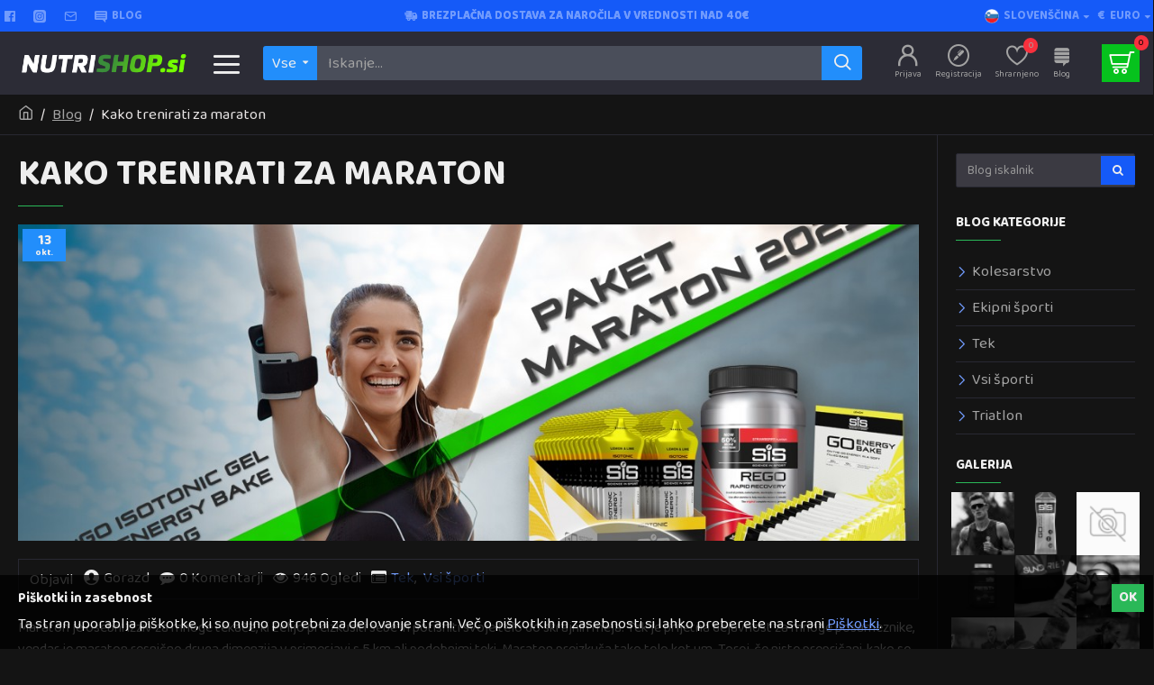

--- FILE ---
content_type: text/html; charset=utf-8
request_url: https://nutrishop.si/Maraton123
body_size: 55242
content:
<!DOCTYPE html>
<html dir="ltr" lang="sl-SI" class="desktop mac chrome chrome131 webkit oc30 is-guest route-journal3-blog-post blog-post-19 store-0 skin-1 desktop-header-active compact-sticky mobile-sticky layout-19 one-column column-right" data-jb="45643a14" data-jv="3.1.12" data-ov="3.0.3.2">
<head typeof="og:website">
<meta charset="UTF-8" />
<meta name="viewport" content="width=device-width, initial-scale=1.0">
<meta http-equiv="X-UA-Compatible" content="IE=edge">
<title></title>
<base href="https://nutrishop.si/" />
<link rel="preload" href="catalog/view/theme/journal3/icons/fonts/icomoon.woff2?v=907f30d557" as="font" crossorigin>
<link rel="preconnect" href="https://fonts.googleapis.com/" crossorigin>
<link rel="preconnect" href="https://fonts.gstatic.com/" crossorigin>
<meta property="fb:app_id" content=""/>
<meta property="og:type" content="website"/>
<meta property="og:title" content="Kako trenirati za maraton"/>
<meta property="og:url" content="https://nutrishop.si/Maraton123"/>
<meta property="og:image" content="https://nutrishop.si/image/cache/catalog/SiS/maraton%2020233-600x315w.jpg"/>
<meta property="og:image:width" content="600"/>
<meta property="og:image:height" content="315"/>
<meta property="og:description" content="Maraton je osebni izziv za mnoge tekače, ki želijo
preizkusiti sebe in potisniti svoje telo do skrajnih meja. Tek je prijetna
dejavnost za mnoge posameznike, vendar je maraton resnično druga dimenzija v
primerjavi s 5 km ali podobnimi teki. Maraton preizkuša tako telo kot um.
Torej, če niste preprič"/>
<meta name="twitter:card" content="summary"/>
<meta name="twitter:site" content="@"/>
<meta name="twitter:title" content="Kako trenirati za maraton"/>
<meta name="twitter:image" content="https://nutrishop.si/image/cache/catalog/SiS/maraton%2020233-200x200h.jpg"/>
<meta name="twitter:image:width" content="200"/>
<meta name="twitter:image:height" content="200"/>
<meta name="twitter:description" content="Maraton je osebni izziv za mnoge tekače, ki želijo
preizkusiti sebe in potisniti svoje telo do skrajnih meja. Tek je prijetna
dejavnost za mnoge posameznike, vendar je maraton resnično druga dimenzija v
primerjavi s 5 km ali podobnimi teki. Maraton preizkuša tako telo kot um.
Torej, če niste preprič"/>
<script>window['Journal'] = {"isPopup":false,"isPhone":false,"isTablet":false,"isDesktop":true,"filterScrollTop":false,"filterUrlValuesSeparator":",","countdownDay":"Dan","countdownHour":"Ura","countdownMin":"Min","countdownSec":"Sek","globalPageColumnLeftTabletStatus":false,"globalPageColumnRightTabletStatus":false,"scrollTop":true,"scrollToTop":false,"notificationHideAfter":"2000","quickviewPageStyleCloudZoomStatus":true,"quickviewPageStyleAdditionalImagesCarousel":false,"quickviewPageStyleAdditionalImagesCarouselStyleSpeed":"500","quickviewPageStyleAdditionalImagesCarouselStyleAutoPlay":false,"quickviewPageStyleAdditionalImagesCarouselStylePauseOnHover":true,"quickviewPageStyleAdditionalImagesCarouselStyleDelay":"3000","quickviewPageStyleAdditionalImagesCarouselStyleLoop":false,"quickviewPageStyleAdditionalImagesHeightAdjustment":"5","quickviewPageStyleProductStockUpdate":false,"quickviewPageStylePriceUpdate":false,"quickviewPageStyleOptionsSelect":"none","quickviewText":"Quickview","mobileHeaderOn":"tablet","subcategoriesCarouselStyleSpeed":"500","subcategoriesCarouselStyleAutoPlay":false,"subcategoriesCarouselStylePauseOnHover":true,"subcategoriesCarouselStyleDelay":"3000","subcategoriesCarouselStyleLoop":false,"productPageStyleImageCarouselStyleSpeed":"500","productPageStyleImageCarouselStyleAutoPlay":false,"productPageStyleImageCarouselStylePauseOnHover":true,"productPageStyleImageCarouselStyleDelay":"3000","productPageStyleImageCarouselStyleLoop":false,"productPageStyleCloudZoomStatus":true,"productPageStyleCloudZoomPosition":"inner","productPageStyleAdditionalImagesCarousel":false,"productPageStyleAdditionalImagesCarouselStyleSpeed":"500","productPageStyleAdditionalImagesCarouselStyleAutoPlay":true,"productPageStyleAdditionalImagesCarouselStylePauseOnHover":true,"productPageStyleAdditionalImagesCarouselStyleDelay":"3000","productPageStyleAdditionalImagesCarouselStyleLoop":false,"productPageStyleAdditionalImagesHeightAdjustment":"5","productPageStyleProductStockUpdate":false,"productPageStylePriceUpdate":false,"productPageStyleOptionsSelect":"none","infiniteScrollStatus":true,"infiniteScrollOffset":"50","infiniteScrollLoadPrev":"Nalo\u017ei prej\u0161nje izdelke","infiniteScrollLoadNext":"Nalo\u017ei dodatne izdelke","infiniteScrollLoading":"Nalagam...","infiniteScrollNoneLeft":"Pri\u0161li ste do konca seznama.","checkoutUrl":"https:\/\/nutrishop.si\/index.php?route=checkout\/checkout","headerHeight":"","headerCompactHeight":"70","searchStyleSearchAutoSuggestStatus":true,"searchStyleSearchAutoSuggestDescription":true,"searchStyleSearchAutoSuggestSubCategories":true,"headerMiniSearchDisplay":"default","stickyStatus":true,"stickyFullHomePadding":false,"stickyFullwidth":true,"stickyAt":"","stickyHeight":"40","headerTopBarHeight":"35","topBarStatus":true,"headerType":"slim","headerMobileHeight":"55","headerMobileStickyStatus":true,"headerMobileTopBarVisibility":true,"headerMobileTopBarHeight":"45","notification":[{"m":137,"c":"8cce44b3"}],"headerNotice":[{"m":56,"c":"b00f23c0"}],"columnsCount":1};</script>
<script>// forEach polyfill
if (window.NodeList && !NodeList.prototype.forEach) {
	NodeList.prototype.forEach = Array.prototype.forEach;
}

(function () {
	if (Journal['isPhone']) {
		return;
	}

	var wrappers = ['search', 'cart', 'cart-content', 'logo', 'language', 'currency'];
	var documentClassList = document.documentElement.classList;

	function extractClassList() {
		return ['desktop', 'tablet', 'phone', 'desktop-header-active', 'mobile-header-active', 'mobile-menu-active'].filter(function (cls) {
			return documentClassList.contains(cls);
		});
	}

	function mqr(mqls, listener) {
		Object.keys(mqls).forEach(function (k) {
			mqls[k].addListener(listener);
		});

		listener();
	}

	function mobileMenu() {
		console.warn('mobile menu!');

		var element = document.querySelector('#main-menu');
		var wrapper = document.querySelector('.mobile-main-menu-wrapper');

		if (element && wrapper) {
			wrapper.appendChild(element);
		}

		var main_menu = document.querySelector('.main-menu');

		if (main_menu) {
			main_menu.classList.add('accordion-menu');
		}

		document.querySelectorAll('.main-menu .dropdown-toggle').forEach(function (element) {
			element.classList.remove('dropdown-toggle');
			element.classList.add('collapse-toggle');
			element.removeAttribute('data-toggle');
		});

		document.querySelectorAll('.main-menu .dropdown-menu').forEach(function (element) {
			element.classList.remove('dropdown-menu');
			element.classList.remove('j-dropdown');
			element.classList.add('collapse');
		});
	}

	function desktopMenu() {
		console.warn('desktop menu!');

		var element = document.querySelector('#main-menu');
		var wrapper = document.querySelector('.desktop-main-menu-wrapper');

		if (element && wrapper) {
			wrapper.insertBefore(element, document.querySelector('#main-menu-2'));
		}

		var main_menu = document.querySelector('.main-menu');

		if (main_menu) {
			main_menu.classList.remove('accordion-menu');
		}

		document.querySelectorAll('.main-menu .collapse-toggle').forEach(function (element) {
			element.classList.add('dropdown-toggle');
			element.classList.remove('collapse-toggle');
			element.setAttribute('data-toggle', 'dropdown');
		});

		document.querySelectorAll('.main-menu .collapse').forEach(function (element) {
			element.classList.add('dropdown-menu');
			element.classList.add('j-dropdown');
			element.classList.remove('collapse');
		});

		document.body.classList.remove('mobile-wrapper-open');
	}

	function mobileHeader() {
		console.warn('mobile header!');

		Object.keys(wrappers).forEach(function (k) {
			var element = document.querySelector('#' + wrappers[k]);
			var wrapper = document.querySelector('.mobile-' + wrappers[k] + '-wrapper');

			if (element && wrapper) {
				wrapper.appendChild(element);
			}

			if (wrappers[k] === 'cart-content') {
				if (element) {
					element.classList.remove('j-dropdown');
					element.classList.remove('dropdown-menu');
				}
			}
		});

		var search = document.querySelector('#search');
		var cart = document.querySelector('#cart');

		if (search && (Journal['searchStyle'] === 'full')) {
			search.classList.remove('full-search');
			search.classList.add('mini-search');
		}

		if (cart && (Journal['cartStyle'] === 'full')) {
			cart.classList.remove('full-cart');
			cart.classList.add('mini-cart')
		}
	}

	function desktopHeader() {
		console.warn('desktop header!');

		Object.keys(wrappers).forEach(function (k) {
			var element = document.querySelector('#' + wrappers[k]);
			var wrapper = document.querySelector('.desktop-' + wrappers[k] + '-wrapper');

			if (wrappers[k] === 'cart-content') {
				if (element) {
					element.classList.add('j-dropdown');
					element.classList.add('dropdown-menu');
					document.querySelector('#cart').appendChild(element);
				}
			} else {
				if (element && wrapper) {
					wrapper.appendChild(element);
				}
			}
		});

		var search = document.querySelector('#search');
		var cart = document.querySelector('#cart');

		if (search && (Journal['searchStyle'] === 'full')) {
			search.classList.remove('mini-search');
			search.classList.add('full-search');
		}

		if (cart && (Journal['cartStyle'] === 'full')) {
			cart.classList.remove('mini-cart');
			cart.classList.add('full-cart');
		}

		documentClassList.remove('mobile-cart-content-container-open');
		documentClassList.remove('mobile-main-menu-container-open');
		documentClassList.remove('mobile-overlay');
	}

	function moveElements(classList) {
		if (classList.includes('mobile-header-active')) {
			mobileHeader();
			mobileMenu();
		} else if (classList.includes('mobile-menu-active')) {
			desktopHeader();
			mobileMenu();
		} else {
			desktopHeader();
			desktopMenu();
		}
	}

	var mqls = {
		phone: window.matchMedia('(max-width: 768px)'),
		tablet: window.matchMedia('(max-width: 1024px)'),
		menu: window.matchMedia('(max-width: ' + Journal['mobileMenuOn'] + 'px)')
	};

	mqr(mqls, function () {
		var oldClassList = extractClassList();

		if (Journal['isDesktop']) {
			if (mqls.phone.matches) {
				documentClassList.remove('desktop');
				documentClassList.remove('tablet');
				documentClassList.add('mobile');
				documentClassList.add('phone');
			} else if (mqls.tablet.matches) {
				documentClassList.remove('desktop');
				documentClassList.remove('phone');
				documentClassList.add('mobile');
				documentClassList.add('tablet');
			} else {
				documentClassList.remove('mobile');
				documentClassList.remove('phone');
				documentClassList.remove('tablet');
				documentClassList.add('desktop');
			}

			if (documentClassList.contains('phone') || (documentClassList.contains('tablet') && Journal['mobileHeaderOn'] === 'tablet')) {
				documentClassList.remove('desktop-header-active');
				documentClassList.add('mobile-header-active');
			} else {
				documentClassList.remove('mobile-header-active');
				documentClassList.add('desktop-header-active');
			}
		}

		if (documentClassList.contains('desktop-header-active') && mqls.menu.matches) {
			documentClassList.add('mobile-menu-active');
		} else {
			documentClassList.remove('mobile-menu-active');
		}

		var newClassList = extractClassList();

		if (oldClassList.join(' ') !== newClassList.join(' ')) {
			if (documentClassList.contains('safari') && !documentClassList.contains('ipad') && navigator.maxTouchPoints && navigator.maxTouchPoints > 2) {
				window.fetch('index.php?route=journal3/journal3/device_detect', {
					method: 'POST',
					body: 'device=ipad',
					headers: {
						'Content-Type': 'application/x-www-form-urlencoded'
					}
				}).then(function (data) {
					return data.json();
				}).then(function (data) {
					if (data.response.reload) {
						window.location.reload();
					}
				});
			}

			if (document.readyState === 'loading') {
				document.addEventListener('DOMContentLoaded', function () {
					moveElements(newClassList);
				});
			} else {
				moveElements(newClassList);
			}
		}
	});

})();

(function () {
	var cookies = {};
	var style = document.createElement('style');
	var documentClassList = document.documentElement.classList;

	document.head.appendChild(style);

	document.cookie.split('; ').forEach(function (c) {
		var cc = c.split('=');
		cookies[cc[0]] = cc[1];
	});

	if (Journal['popup']) {
		for (var i in Journal['popup']) {
			if (!cookies['p-' + Journal['popup'][i]['c']]) {
				documentClassList.add('popup-open');
				documentClassList.add('popup-center');
				break;
			}
		}
	}

	if (Journal['notification']) {
		for (var i in Journal['notification']) {
			if (cookies['n-' + Journal['notification'][i]['c']]) {
				style.sheet.insertRule('.module-notification-' + Journal['notification'][i]['m'] + '{ display:none }');
			}
		}
	}

	if (Journal['headerNotice']) {
		for (var i in Journal['headerNotice']) {
			if (cookies['hn-' + Journal['headerNotice'][i]['c']]) {
				style.sheet.insertRule('.module-header_notice-' + Journal['headerNotice'][i]['m'] + '{ display:none }');
			}
		}
	}

	if (Journal['layoutNotice']) {
		for (var i in Journal['layoutNotice']) {
			if (cookies['ln-' + Journal['layoutNotice'][i]['c']]) {
				style.sheet.insertRule('.module-layout_notice-' + Journal['layoutNotice'][i]['m'] + '{ display:none }');
			}
		}
	}
})();
</script>
<link href="https://fonts.googleapis.com/css?family=Baloo+Bhai+2:700,400%7CBaloo+Da+2:700&amp;subset=latin-ext" type="text/css" rel="stylesheet"/>
<link href="catalog/view/javascript/bootstrap/css/bootstrap.min.css?v=45643a14" type="text/css" rel="stylesheet" media="all" />
<link href="catalog/view/javascript/font-awesome/css/font-awesome.min.css?v=45643a14" type="text/css" rel="stylesheet" media="all" />
<link href="catalog/view/theme/journal3/lib/lightgallery/css/lightgallery.min.css?v=45643a14" type="text/css" rel="stylesheet" media="all" />
<link href="catalog/view/theme/journal3/lib/lightgallery/css/lg-transitions.min.css?v=45643a14" type="text/css" rel="stylesheet" media="all" />
<link href="catalog/view/theme/journal3/stylesheet/style.min.css?v=45643a14" type="text/css" rel="stylesheet" media="all" />
<link href="catalog/view/javascript/giftteaser/fancybox/jquery.fancybox.css?v=45643a14" type="text/css" rel="stylesheet" media="all" />
<link href="catalog/view/theme/default/stylesheet/giftteaser.css?v=45643a14" type="text/css" rel="stylesheet" media="all" />
<link href="catalog/view/javascript/jquery/datetimepicker/bootstrap-datetimepicker.min.css?v=45643a14" type="text/css" rel="stylesheet" media="all" />
<link href="https://nutrishop.si/Maraton123" rel="canonical" />
<link href="https://nutrishop.si/image/catalog/banner/e-commerce.jpg" rel="icon" />
<script src="https://platform.illow.io/banner.js?siteId=01834aab-eb87-4c0e-b078-80e0f1dd3932"></script>
<!-- Google tag (gtag.js) -->
<script async src="https://www.googletagmanager.com/gtag/js?id=G-Z0ZQNR5XDT"></script>
<script>
  window.dataLayer = window.dataLayer || [];
  function gtag(){dataLayer.push(arguments);}
  gtag('js', new Date());

  gtag('config', 'G-Z0ZQNR5XDT');
</script>
<style>
.blog-post .post-details .post-stats{white-space:nowrap;overflow-x:auto;overflow-y:hidden;-webkit-overflow-scrolling:touch;;color:rgba(238, 238, 238, 1);margin-top:20px;margin-bottom:20px;padding:8px;padding-right:12px;padding-left:12px;border-width:1px;border-style:solid;border-color:rgba(40, 40, 50, 1)}.blog-post .post-details .post-stats .p-category{flex-wrap:nowrap;display:inline-flex}.mobile .blog-post .post-details .post-stats{overflow-x:scroll}.blog-post .post-details .post-stats::-webkit-scrollbar{-webkit-appearance:none;height:1px;height:5px;width:5px}.blog-post .post-details .post-stats::-webkit-scrollbar-track{background-color:white}.blog-post .post-details .post-stats::-webkit-scrollbar-thumb{background-color:#999}.blog-post .post-details .post-stats .p-posted{display:inline-flex}.blog-post .post-details .post-stats .p-author{display:inline-flex}.blog-post .post-details .post-stats .p-date{display:inline-flex}.p-date-image{font-weight:700;background:rgba(34, 142, 251, 1);margin:5px}.p-date-image
i{color:rgba(238, 238, 238, 1)}.blog-post .post-details .post-stats .p-comment{display:inline-flex}.blog-post .post-details .post-stats .p-view{display:inline-flex}.post-content>p{margin-bottom:10px}.post-image{display:block;text-align:left;float:none}.post-content{column-count:initial;column-gap:50px;column-rule-color:rgba(40, 40, 50, 1);column-rule-width:1px;column-rule-style:solid}.blog-post
.tags{justify-content:center}.post-comments{margin-top:20px}.post-comment{margin-bottom:30px;padding-bottom:15px;border-width:0;border-bottom-width:1px;border-style:solid;border-color:rgba(40,40,50,1)}.post-reply{margin-top:15px;margin-left:60px;padding-top:20px;border-width:0;border-top-width:1px;border-style:solid;border-color:rgba(40,40,50,1)}.user-avatar{display:block;margin-right:15px;border-radius:50%}.module-blog_comments .side-image{display:block}.post-comment .user-name{font-size:18px;font-weight:700}.post-comment .user-data
div{font-size:12px}.post-comment .user-site::before{left:-1px}.post-comment .user-data .user-date{display:inline-flex}.post-comment .user-data .user-time{display:inline-flex}.comment-form .form-group:not(.required){display:flex}.user-data .user-site{display:inline-flex}.main-posts.post-grid .post-layout.swiper-slide{margin-right:0px;width:calc((100% - 0 * 0px) / 1 - 0.01px)}.main-posts.post-grid .post-layout:not(.swiper-slide){padding:0px;width:calc(100% / 1 - 0.01px)}.one-column #content .main-posts.post-grid .post-layout.swiper-slide{margin-right:30px;width:calc((100% - 2 * 30px) / 3 - 0.01px)}.one-column #content .main-posts.post-grid .post-layout:not(.swiper-slide){padding:15px;width:calc(100% / 3 - 0.01px)}.two-column #content .main-posts.post-grid .post-layout.swiper-slide{margin-right:0px;width:calc((100% - 0 * 0px) / 1 - 0.01px)}.two-column #content .main-posts.post-grid .post-layout:not(.swiper-slide){padding:0px;width:calc(100% / 1 - 0.01px)}.side-column .main-posts.post-grid .post-layout.swiper-slide{margin-right:0px;width:calc((100% - 0 * 0px) / 1 - 0.01px)}.side-column .main-posts.post-grid .post-layout:not(.swiper-slide){padding:0px;width:calc(100% / 1 - 0.01px)}.main-posts.post-grid{margin:-10px}.post-grid .post-thumb .image
img{filter:grayscale(1)}.post-grid .post-thumb:hover .image
img{filter:grayscale(0);transform:scale(1.15)}.post-grid .post-thumb
.caption{position:relative;bottom:auto;width:auto}.post-grid .post-thumb
.name{display:flex;width:auto;margin-left:auto;margin-right:auto;justify-content:center;margin-left:auto;margin-right:auto;margin-top:10px;margin-bottom:10px}.post-grid .post-thumb .name
a{white-space:nowrap;overflow:hidden;text-overflow:ellipsis;font-size:17px;font-weight:700}.post-grid .post-thumb
.description{display:block;text-align:center;margin-bottom:10px}.post-grid .post-thumb .button-group{display:flex;justify-content:center;margin-bottom:10px}.post-grid .post-thumb .btn-read-more::before{display:none}.post-grid .post-thumb .btn-read-more::after{display:none;content:'\e5c8' !important;font-family:icomoon !important}.post-grid .post-thumb .btn-read-more .btn-text{display:inline-block;padding:0}.post-grid .post-thumb .btn-read-more.btn, .post-grid .post-thumb .btn-read-more.btn:visited{color:rgba(163, 163, 163, 1)}.post-grid .post-thumb .btn-read-more.btn{background:none;border-width:1px;border-style:solid;border-color:rgba(44, 44, 54, 1)}.post-grid .post-thumb .btn-read-more.btn:hover{background:none !important}.post-grid .post-thumb .btn-read-more.btn:active, .post-grid .post-thumb .btn-read-more.btn:hover:active, .post-grid .post-thumb .btn-read-more.btn:focus:active{background:none !important}.post-grid .post-thumb .btn-read-more.btn:focus{background:none}.post-grid .post-thumb .btn-read-more.btn:hover, .post-grid .post-thumb .btn-read-more.btn:active:hover{border-color:rgba(34, 142, 251, 1)}.post-grid .post-thumb .btn-read-more.btn.btn.disabled::after{font-size:20px}.post-grid .post-thumb .post-stats{display:flex;justify-content:center;position:absolute;transform:translateY(-100%);width:100%;background:rgba(0, 0, 0, 0.65);padding:7px}.post-grid .post-thumb .post-stats .p-author{display:flex}.post-grid .post-thumb
.image{display:block}.post-grid .post-thumb .p-date{display:flex}.post-grid .post-thumb .post-stats .p-comment{display:flex}.post-grid .post-thumb .post-stats .p-view{display:flex}.post-list .post-layout:not(.swiper-slide){margin-bottom:20px}.post-list .post-thumb
.caption{flex-basis:200px;padding:15px}.post-list .post-thumb:hover .image
img{transform:scale(1.15)}.post-list .post-thumb
.name{display:flex;width:auto;margin-left:auto;margin-right:auto;justify-content:flex-start;margin-left:0;margin-right:auto}.post-list .post-thumb .name
a{white-space:normal;overflow:visible;text-overflow:initial;font-size:27px;font-weight:700}.post-list .post-thumb
.description{display:block;color:rgba(74, 78, 90, 1);padding-top:5px;padding-bottom:5px}.post-list .post-thumb .button-group{display:flex;justify-content:flex-start}.post-list .post-thumb .btn-read-more::before{display:inline-block}.post-list .post-thumb .btn-read-more .btn-text{display:inline-block;padding:0
.4em}.post-list .post-thumb .btn-read-more::after{content:'\e5c8' !important;font-family:icomoon !important}.post-list .post-thumb .post-stats{display:flex;justify-content:flex-start;padding-bottom:5px;margin:-15px;margin-bottom:5px;margin-left:0px}.post-list .post-thumb .post-stats .p-author{display:block}.post-list .post-thumb .p-date{display:flex}.post-list .post-thumb .post-stats .p-comment{display:block}.post-list .post-thumb .post-stats .p-view{display:flex}.blog-feed
span{display:block;color:rgba(163, 163, 163, 1) !important}.blog-feed{display:inline-flex;margin-right:30px}.blog-feed::before{content:'\f143' !important;font-family:icomoon !important;font-size:14px;color:rgba(249,85,57,1)}.countdown{color:rgba(238, 238, 238, 1);background:rgba(21, 90, 248, 1);border-radius:3px;width:90%}.countdown div
span{color:rgba(163,163,163,1)}.countdown>div{border-style:solid;border-color:rgba(155, 15, 4, 1)}.boxed-layout .site-wrapper{overflow:hidden}.boxed-layout
.header{padding:0
20px}.boxed-layout
.breadcrumb{padding-left:20px;padding-right:20px}.wrapper, .mega-menu-content, .site-wrapper > .container, .grid-cols,.desktop-header-active .is-sticky .header .desktop-main-menu-wrapper,.desktop-header-active .is-sticky .sticky-fullwidth-bg,.boxed-layout .site-wrapper, .breadcrumb, .title-wrapper, .page-title > span,.desktop-header-active .header .top-bar,.desktop-header-active .header .mid-bar,.desktop-main-menu-wrapper{max-width:1400px}.desktop-main-menu-wrapper .main-menu>.j-menu>.first-dropdown::before{transform:translateX(calc(0px - (100vw - 1400px) / 2))}html[dir='rtl'] .desktop-main-menu-wrapper .main-menu>.j-menu>.first-dropdown::before{transform:none;right:calc(0px - (100vw - 1400px) / 2)}.desktop-main-menu-wrapper .main-menu>.j-menu>.first-dropdown.mega-custom::before{transform:translateX(calc(0px - (200vw - 1400px) / 2))}html[dir='rtl'] .desktop-main-menu-wrapper .main-menu>.j-menu>.first-dropdown.mega-custom::before{transform:none;right:calc(0px - (200vw - 1400px) / 2)}body{background:rgba(20, 20, 20, 1);font-family:'Baloo Bhai 2';font-weight:400;font-size:17px;color:rgba(238,238,238,1);line-height:1.5;-webkit-font-smoothing:antialiased}#content{padding-top:20px;padding-bottom:20px}.column-left
#content{padding-left:20px}.column-right
#content{padding-right:20px}.side-column{max-width:240px;padding:20px;padding-left:0px}.one-column
#content{max-width:calc(100% - 240px)}.two-column
#content{max-width:calc(100% - 240px * 2)}#column-left{border-width:0;border-right-width:1px;border-style:solid;border-color:rgba(40,40,50,1)}#column-right{border-width:0;border-left-width:1px;border-style:solid;border-color:rgba(40,40,50,1);padding:20px;padding-right:0px}.page-title{display:block}.dropdown.drop-menu>.j-dropdown{left:0;right:auto;transform:translate3d(0,-10px,0)}.dropdown.drop-menu.animating>.j-dropdown{left:0;right:auto;transform:none}.dropdown.drop-menu>.j-dropdown::before{left:10px;right:auto;transform:translateX(0)}.dropdown.dropdown .j-menu .dropdown>a>.count-badge{margin-right:0}.dropdown.dropdown .j-menu .dropdown>a>.count-badge+.open-menu+.menu-label{margin-left:7px}.dropdown.dropdown .j-menu .dropdown>a::after{display:block}.dropdown.dropdown .j-menu>li>a{font-size:15px;color:rgba(238, 238, 238, 1);font-weight:400;background:rgba(59, 58, 66, 1);background-image:linear-gradient( to top, rgba(0,0,0,.6) 0%, transparent 90% );;padding:10px}.desktop .dropdown.dropdown .j-menu > li:hover > a, .dropdown.dropdown .j-menu>li.active>a{color:rgba(59, 58, 66, 1);background:rgba(34, 142, 251, 1)}.dropdown.dropdown .j-menu .links-text{white-space:normal;overflow:visible;text-overflow:initial}.dropdown.dropdown .j-menu>li>a::before{margin-right:7px;min-width:20px;font-size:18px}.dropdown.dropdown .j-menu a .count-badge{display:none;position:relative}.dropdown.dropdown:not(.mega-menu) .j-dropdown{min-width:200px}.dropdown.dropdown:not(.mega-menu) .j-menu{box-shadow:25px 25px 90px -10px rgba(0, 0, 0, 0.5)}.dropdown.dropdown .j-dropdown::before{display:block;border-bottom-color:rgba(59,58,66,1);margin-top:-5px}legend{font-family:'Baloo Bhai 2';font-weight:700;font-size:15px;color:rgba(238,238,238,1);text-transform:uppercase;border-width:0px;margin-bottom:15px;white-space:normal;overflow:visible;text-overflow:initial;text-align:left}legend::after{content:'';display:block;position:relative;margin-top:10px;left:initial;right:initial;margin-left:0;margin-right:auto;transform:none}legend.page-title>span::after{content:'';display:block;position:relative;margin-top:10px;left:initial;right:initial;margin-left:0;margin-right:auto;transform:none}legend::after,legend.page-title>span::after{width:50px;height:1px;background:rgba(42,184,88,1)}.title{font-family:'Baloo Bhai 2';font-weight:700;font-size:15px;color:rgba(238,238,238,1);text-transform:uppercase;border-width:0px;margin-bottom:15px;white-space:normal;overflow:visible;text-overflow:initial;text-align:left}.title::after{content:'';display:block;position:relative;margin-top:10px;left:initial;right:initial;margin-left:0;margin-right:auto;transform:none}.title.page-title>span::after{content:'';display:block;position:relative;margin-top:10px;left:initial;right:initial;margin-left:0;margin-right:auto;transform:none}.title::after,.title.page-title>span::after{width:50px;height:1px;background:rgba(42, 184, 88, 1)}html:not(.popup) .page-title{font-family:'Baloo Bhai 2';font-weight:700;font-size:40px;text-align:left;text-transform:uppercase;border-radius:0px;margin-bottom:20px;white-space:normal;overflow:visible;text-overflow:initial;text-align:left}html:not(.popup) .page-title::after{content:'';display:block;position:relative;margin-top:10px;left:initial;right:initial;margin-left:0;margin-right:auto;transform:none}html:not(.popup) .page-title.page-title>span::after{content:'';display:block;position:relative;margin-top:10px;left:initial;right:initial;margin-left:0;margin-right:auto;transform:none}html:not(.popup) .page-title::after, html:not(.popup) .page-title.page-title>span::after{width:50px;height:1px;background:rgba(42,184,88,1)}.title.module-title{font-family:'Baloo Bhai 2';font-weight:700;font-size:15px;color:rgba(238,238,238,1);text-transform:uppercase;border-width:0px;margin-bottom:15px;white-space:normal;overflow:visible;text-overflow:initial;text-align:left}.title.module-title::after{content:'';display:block;position:relative;margin-top:10px;left:initial;right:initial;margin-left:0;margin-right:auto;transform:none}.title.module-title.page-title>span::after{content:'';display:block;position:relative;margin-top:10px;left:initial;right:initial;margin-left:0;margin-right:auto;transform:none}.title.module-title::after,.title.module-title.page-title>span::after{width:50px;height:1px;background:rgba(42,184,88,1)}.btn,.btn:visited{font-size:13px;color:rgba(238,238,238,1);text-transform:uppercase}.btn{background:rgba(21,90,248,1);padding:13px}.btn:hover{background:rgba(34, 142, 251, 1) !important}.btn:active,.btn:hover:active,.btn:focus:active{background:rgba(34, 184, 155, 1) !important}.btn:focus{box-shadow:inset 0 0 20px rgba(0,0,0,0.25)}.btn.btn.disabled::after{font-size:20px}.btn-secondary.btn.btn.disabled::after{font-size:20px}.btn-success.btn:hover{color:rgba(27, 27, 27, 1) !important;background:rgba(47, 233, 109, 1) !important}.btn-success.btn{background:rgba(42,184,88,1);border-width:0;border-right-width:1px;border-bottom-width:1px}.btn-success.btn.btn.disabled::after{font-size:20px}.btn-danger.btn{background:rgba(248,48,61,1)}.btn-danger.btn.btn.disabled::after{font-size:20px}.btn-warning.btn.btn.disabled::after{font-size:20px}.btn-info.btn,.btn-info.btn:visited{color:rgba(238,238,238,1)}.btn-info.btn:hover{color:rgba(238, 238, 238, 1) !important;background:rgba(113, 155, 252, 1) !important}.btn-info.btn{background:rgba(59,58,66,1);border-width:0px}.btn-info.btn.btn.disabled::after{font-size:20px}.btn-light.btn,.btn-light.btn:visited{color:rgba(74,78,90,1)}.btn-light.btn{background:rgba(163,163,163,1)}.btn-light.btn.btn.disabled::after{font-size:20px}.btn-dark.btn{background:rgba(44,44,54,1)}.btn-dark.btn:hover{background:rgba(74, 78, 90, 1) !important}.btn-dark.btn.btn.disabled::after{font-size:20px}.buttons{margin-top:20px;padding-top:15px;border-width:0;border-top-width:1px;border-style:solid;border-color:rgba(40, 40, 50, 1);font-size:13px}.buttons .pull-left .btn, .buttons .pull-left .btn:visited{font-size:13px;color:rgba(238, 238, 238, 1);text-transform:uppercase}.buttons .pull-left
.btn{background:rgba(21, 90, 248, 1);padding:13px}.buttons .pull-left .btn:hover{background:rgba(34, 142, 251, 1) !important}.buttons .pull-left .btn:active, .buttons .pull-left .btn:hover:active, .buttons .pull-left .btn:focus:active{background:rgba(34, 184, 155, 1) !important}.buttons .pull-left .btn:focus{box-shadow:inset 0 0 20px rgba(0, 0, 0, 0.25)}.buttons .pull-left .btn.btn.disabled::after{font-size:20px}.buttons .pull-right .btn::after{content:'\e5c8' !important;font-family:icomoon !important;margin-left:5px}.buttons .pull-left .btn::before{content:'\e5c4' !important;font-family:icomoon !important;margin-right:5px}.buttons>div{flex:0 0 auto;width:auto;flex-basis:0}.buttons > div
.btn{width:auto}.buttons .pull-left{margin-right:auto}.buttons .pull-right:only-child{flex:0 0 auto;width:auto;margin:0
0 0 auto}.buttons .pull-right:only-child
.btn{width:auto}.buttons input+.btn{margin-top:5px}.buttons input[type=checkbox]{margin-right:7px !important;margin-left:3px !important}.tags{margin-top:15px;justify-content:flex-start;font-size:15px;color:rgba(230, 227, 227, 1);font-weight:700;text-transform:uppercase}.tags a,.tags-title{margin-right:8px;margin-bottom:8px}.tags
b{display:none}.tags
a{padding-right:8px;padding-left:8px;font-size:13px;color:rgba(238, 238, 238, 1);font-weight:400;text-transform:none;background:rgba(21, 90, 248, 1)}.tags a:hover{background:rgba(113,155,252,1)}.alert.alert-success{background:rgba(223,240,217,1)}.alert.alert-info{background:rgba(218,237,246,1)}.alert.alert-warning{background:rgba(252,248,228,1)}.alert.alert-danger{background:rgba(241,222,222,1)}.breadcrumb{display:block !important;text-align:left;padding:10px;padding-left:0px;white-space:normal;-webkit-overflow-scrolling:touch}.breadcrumb::before{border-width:0;border-bottom-width:1px;border-style:solid;border-color:rgba(40, 40, 50, 1)}.breadcrumb li:first-of-type a i::before{content:'\eb69' !important;font-family:icomoon !important}.breadcrumb
a{color:rgba(163, 163, 163, 1);text-decoration:underline}.breadcrumb li:last-of-type
a{color:rgba(230,227,227,1)}.breadcrumb>li+li:before{color:rgba(230, 227, 227, 1)}.mobile
.breadcrumb{overflow-x:visible}.breadcrumb::-webkit-scrollbar{-webkit-appearance:initial;height:1px;height:1px;width:1px}.breadcrumb::-webkit-scrollbar-track{background-color:white}.breadcrumb::-webkit-scrollbar-thumb{background-color:#999}.panel-group .panel-heading a::before{content:'\e5c8' !important;font-family:icomoon !important;order:10}.desktop .panel-group .panel-heading:hover a::before{color:rgba(42, 184, 88, 1)}.panel-group .panel-active .panel-heading a::before{content:'\e5db' !important;font-family:icomoon !important;color:rgba(42, 184, 88, 1);top:-1px}.panel-group .panel-heading
a{justify-content:space-between;font-size:15px;color:rgba(163, 163, 163, 1);font-weight:700;text-transform:uppercase;padding:0px;padding-top:15px;padding-bottom:15px}.panel-group .panel-heading{border-width:0;border-top-width:1px;border-style:solid;border-color:rgba(40, 40, 50, 1)}.panel-group .panel-body{padding-bottom:20px}body
a{color:rgba(113, 155, 252, 1);display:inline-block}body
p{font-size:16px;margin-bottom:15px}body
h1{background:rgba(0, 0, 0, 0);margin-bottom:20px}body
h2{font-size:40px;color:rgba(238, 238, 238, 1);margin-bottom:15px}body
h3{margin-bottom:15px}body
h4{font-weight:700;text-transform:uppercase;margin-bottom:15px}body
h5{font-size:11px;font-weight:400;margin-bottom:15px}body
h6{text-transform:uppercase;background:rgba(248, 48, 61, 1);padding:6px;padding-right:10px;padding-left:10px;margin-bottom:15px;display:inline-block}body
blockquote{font-family:Georgia,serif;font-weight:400;font-size:17px;color:rgba(230, 227, 227, 1);font-style:italic;padding:15px;padding-top:10px;padding-bottom:10px;margin-top:15px;margin-bottom:15px;border-radius:3px;float:none;display:block;max-width:500px}body blockquote::before{margin-left:auto;margin-right:auto;float:left;content:'\e90b' !important;font-family:icomoon !important;font-size:55px;color:rgba(248, 48, 61, 1);margin-right:10px}body
hr{background:rgba(20, 214, 59, 1);margin-top:20px;margin-bottom:20px;border-width:0;border-top-width:1px;border-style:solid;border-color:rgba(40, 40, 50, 1);overflow:visible}body hr::before{content:'\e993' !important;font-family:icomoon !important;font-size:20px;color:rgba(163, 163, 163, 1);width:40px;height:40px;border-radius:50%}body .drop-cap{font-family:Georgia,serif !important;font-weight:400 !important;font-size:60px !important;font-family:Georgia,serif;font-weight:700;margin-right:5px}body .amp::before{content:'\e901' !important;font-family:icomoon !important;font-size:25px;top:5px}body .video-responsive{max-width:550px}.count-badge{background:rgba(248, 48, 61, 1);border-radius:10px}.product-label
b{font-weight:700;text-transform:uppercase;background:rgba(248, 48, 61, 1);background-image:linear-gradient( to top, rgba(0,0,0,.6) 0%, transparent 90% );;padding:5px;padding-right:7px;padding-left:7px}.product-label.product-label-default
b{min-width:60px}.tooltip-inner{font-size:12px;color:rgba(238, 238, 238, 1);background:rgba(34, 142, 251, 1);border-radius:2px;box-shadow:0 -15px 100px -10px rgba(0, 0, 0, 0.1)}.tooltip.top .tooltip-arrow{border-top-color:rgba(34, 142, 251, 1)}.tooltip.right .tooltip-arrow{border-right-color:rgba(34, 142, 251, 1)}.tooltip.bottom .tooltip-arrow{border-bottom-color:rgba(34, 142, 251, 1)}.tooltip.left .tooltip-arrow{border-left-color:rgba(34, 142, 251, 1)}table
td{font-family:'Baloo Bhai 2';font-weight:400;color:rgba(138, 138, 138, 1);background-image:linear-gradient(to top, #fff ,#dee6f9)}table tbody tr:nth-child(even) td{font-family:'Baloo Bhai 2';font-weight:400}table tbody tr:hover
td{font-family:'Baloo Bhai 2';font-weight:400}table tbody
td{border-width:0 !important;border-top-width:1px !important;border-color:rgba(40, 40, 50, 1) !important}table{border-width:1px !important;border-color:rgba(40, 40, 50, 1) !important}table thead
td{font-size:13px;font-weight:700;text-transform:uppercase;background:rgba(40, 40, 50, 1)}table tfoot
td{background-image:linear-gradient(to top, #fff ,#dee6f9)}table tfoot td, table tfoot
th{border-style:solid !important;border-color:rgba(59, 58, 66, 1) !important}.table-responsive{border-width:1px;border-style:solid;border-color:rgba(40,40,50,1);-webkit-overflow-scrolling:touch}.table-responsive::-webkit-scrollbar{height:5px;width:5px}.has-error{color:rgba(248, 48, 61, 1) !important}.form-group .control-label{max-width:150px;padding-top:7px;padding-bottom:5px;justify-content:flex-start}.has-error .form-control{border-style:solid !important;border-color:rgba(248, 48, 61, 1) !important}.required .control-label::after, .required .control-label+div::before,.text-danger{font-size:11px;color:rgba(34,142,251,1)}.form-group{margin-bottom:8px}.required.has-error .control-label::after, .required.has-error .control-label+div::before{color:rgba(248, 48, 61, 1) !important}.required .control-label::after, .required .control-label+div::before{margin-top:3px}input.form-control{color:rgba(163, 163, 163, 1) !important;background:rgba(59, 58, 66, 1) !important;border-width:1px !important;border-style:solid !important;border-color:rgba(40, 40, 50, 1) !important;border-radius:2px !important;max-width:500px;height:38px}input.form-control:focus,input.form-control:active{border-color:rgba(21, 90, 248, 1) !important}input.form-control:focus{box-shadow:inset 0 0 5px rgba(0,0,0,0.1)}textarea.form-control{color:rgba(163, 163, 163, 1) !important;background:rgba(59, 58, 66, 1) !important;border-width:1px !important;border-style:solid !important;border-color:rgba(40, 40, 50, 1) !important;border-radius:2px !important}textarea.form-control:focus,textarea.form-control:active{border-color:rgba(21, 90, 248, 1) !important}textarea.form-control:focus{box-shadow:inset 0 0 5px rgba(0,0,0,0.1)}select.form-control{color:rgba(163, 163, 163, 1) !important;background:rgba(59, 58, 66, 1) !important;border-width:1px !important;border-style:solid !important;border-color:rgba(40, 40, 50, 1) !important;border-radius:2px !important;max-width:500px}select.form-control:focus,select.form-control:active{border-color:rgba(21, 90, 248, 1) !important}select.form-control:focus{box-shadow:inset 0 0 5px rgba(0,0,0,0.1)}.radio{width:100%}.checkbox{color:rgba(230, 227, 227, 1);width:100%}.input-group .input-group-btn
.btn{min-width:35px;min-height:35px}.product-option-file .btn i::before{content:'\ebd8' !important;font-family:icomoon !important}.stepper input.form-control{color:rgba(20, 20, 20, 1) !important;font-weight:700 !important;background:rgba(230, 227, 227, 1) !important;border-width:0px !important}.stepper{width:50px;height:35px;border-style:solid;border-color:rgba(21, 90, 248, 1)}.stepper span
i{color:rgba(238, 238, 238, 1);background-color:rgba(155, 15, 4, 1)}.stepper span i:active{background-color:rgba(21,90,248,1)}.pagination-results{font-size:15px;letter-spacing:1px;margin-top:20px;justify-content:flex-start}.pagination-results .text-right{display:block}.pagination>li{background:rgba(44,44,54,1);border-radius:2px}.pagination>li>a,.pagination>li>span{padding:5px;padding-right:6px;padding-left:6px}.pagination>li:hover{background:rgba(21, 90, 248, 1)}.pagination > li:first-child a::before, .pagination > li:last-child a::before{content:'\e5c4' !important;font-family:icomoon !important;color:rgba(238, 238, 238, 1)}.pagination > li .prev::before, .pagination > li .next::before{content:'\e5c4' !important;font-family:icomoon !important;color:rgba(238,238,238,1)}.pagination>li:not(:first-of-type){margin-left:5px}.rating .fa-stack{font-size:13px;width:1.2em}.rating .fa-star, .rating .fa-star+.fa-star-o{color:rgba(254, 225, 91, 1)}.rating .fa-star-o:only-child{color:rgba(163,163,163,1)}.rating-stars{border-top-left-radius:3px;border-top-right-radius:3px}.popup-inner-body{max-height:calc(100vh - 50px * 2)}.popup-container{max-width:calc(100% - 20px * 2)}.popup-bg{background:rgba(0,0,0,0.75)}.popup-body,.popup{background:rgba(44, 44, 54, 1)}.popup-content, .popup .site-wrapper{padding:30px}.popup-body{border-radius:3px;box-shadow:0 15px 90px -10px rgba(0, 0, 0, 0.7)}.popup-container .popup-close::before{content:'\e5cd' !important;font-family:icomoon !important;font-size:18px}.popup-close{width:45px;height:45px;margin-right:5px;margin-top:50px}.popup-container>.btn,.popup-container>.btn:visited{color:rgba(163,163,163,1);text-transform:none}.popup-container>.btn{background:none;border-style:none;padding:3px;box-shadow:none}.popup-container>.btn:hover{background:none !important}.popup-container>.btn:active,.popup-container>.btn:hover:active,.popup-container>.btn:focus:active{background:none !important}.popup-container>.btn:focus{background:none}.popup-container>.btn.btn.disabled::after{font-size:20px}.scroll-top i::before{content:'\e5d8' !important;font-family:icomoon !important;font-size:20px;background:rgba(113, 155, 252, 1);padding:10px}.scroll-top:hover i::before{background:rgba(21,90,248,1)}.scroll-top{left:auto;right:10px;transform:translateX(0);;margin-left:10px;margin-right:10px;margin-bottom:10px}.journal-loading > i::before, .ias-spinner > i::before, .lg-outer .lg-item::after,.btn.disabled::after{content:'\e92f' !important;font-family:icomoon !important;font-size:30px;color:rgba(155, 15, 4, 1)}.journal-loading > .fa-spin, .lg-outer .lg-item::after,.btn.disabled::after{animation:fa-spin infinite linear;;animation-duration:2500ms}.btn-cart::before,.fa-shopping-cart::before{content:'\e99e' !important;font-family:icomoon !important;left:-1px}.btn-wishlist::before{content:'\f08a' !important;font-family:icomoon !important}.btn-compare::before,.compare-btn::before{content:'\eab6' !important;font-family:icomoon !important}.fa-refresh::before{content:'\eacd' !important;font-family:icomoon !important}.fa-times-circle::before,.fa-times::before,.reset-filter::before,.notification-close::before,.popup-close::before,.hn-close::before{content:'\e981' !important;font-family:icomoon !important}.p-author::before{content:'\ead9' !important;font-family:icomoon !important;margin-right:5px}.p-date::before{content:'\f133' !important;font-family:icomoon !important;margin-right:5px}.p-time::before{content:'\eb29' !important;font-family:icomoon !important;margin-right:5px}.p-comment::before{content:'\f27a' !important;font-family:icomoon !important;margin-right:5px}.p-view::before{content:'\f06e' !important;font-family:icomoon !important;margin-right:5px}.p-category::before{content:'\f022' !important;font-family:icomoon !important;margin-right:5px}.user-site::before{content:'\e321' !important;font-family:icomoon !important;left:-1px;margin-right:5px}.desktop ::-webkit-scrollbar{width:12px}.desktop ::-webkit-scrollbar-track{background:rgba(27, 27, 27, 1)}.desktop ::-webkit-scrollbar-thumb{background:rgba(113,155,252,1);border-width:4px;border-style:solid;border-color:rgba(27,27,27,1);border-radius:10px}.expand-content{max-height:170px}.block-expand.btn,.block-expand.btn:visited{font-weight:400;text-transform:none}.block-expand.btn{padding:2px;padding-right:7px;padding-left:7px;min-width:20px;min-height:20px}.desktop .block-expand.btn:hover{box-shadow:0 5px 30px -5px rgba(0,0,0,0.25)}.block-expand.btn:active,.block-expand.btn:hover:active,.block-expand.btn:focus:active{box-shadow:inset 0 0 20px rgba(0,0,0,0.25)}.block-expand.btn:focus{box-shadow:inset 0 0 20px rgba(0,0,0,0.25)}.block-expand.btn.btn.disabled::after{font-size:20px}.block-expand::after{content:'Pokaži več'}.block-expanded .block-expand::after{content:'Pokaži manj'}.block-expand::before{content:'\e5db' !important;font-family:icomoon !important;margin-right:5px}.block-expanded .block-expand::before{content:'\e5d8' !important;font-family:icomoon !important;margin-right:5px}.old-browser{color:rgba(42,42,42,1);background:rgba(255,255,255,1)}.notification-cart.notification{max-width:400px;margin:20px;margin-bottom:0px;padding:10px;background:rgba(74, 78, 90, 1);border-radius:5px;box-shadow:0 15px 90px -10px rgba(0, 0, 0, 0.7);color:rgba(238, 238, 238, 1)}.notification-cart .notification-close{display:block;width:25px;height:25px;margin-right:5px;margin-top:5px}.notification-cart .notification-close::before{content:'\e5cd' !important;font-family:icomoon !important;font-size:20px}.notification-cart .notification-close.btn, .notification-cart .notification-close.btn:visited{color:rgba(163, 163, 163, 1);text-transform:none}.notification-cart .notification-close.btn{background:none;border-style:none;padding:3px;box-shadow:none}.notification-cart .notification-close.btn:hover{background:none !important}.notification-cart .notification-close.btn:active, .notification-cart .notification-close.btn:hover:active, .notification-cart .notification-close.btn:focus:active{background:none !important}.notification-cart .notification-close.btn:focus{background:none}.notification-cart .notification-close.btn.btn.disabled::after{font-size:20px}.notification-cart
img{display:block;margin-right:10px;margin-bottom:10px}.notification-cart .notification-buttons{display:flex;padding:10px;margin:-10px;margin-top:5px}.notification-cart .notification-view-cart.btn{background:rgba(34, 142, 251, 1)}.notification-cart .notification-view-cart.btn.btn.disabled::after{font-size:20px}.notification-cart .notification-view-cart{display:inline-flex;flex-grow:1}.notification-cart .notification-checkout.btn:hover{color:rgba(27, 27, 27, 1) !important;background:rgba(47, 233, 109, 1) !important}.notification-cart .notification-checkout.btn{background:rgba(42, 184, 88, 1);border-width:0;border-right-width:1px;border-bottom-width:1px}.notification-cart .notification-checkout.btn.btn.disabled::after{font-size:20px}.notification-cart .notification-checkout{display:inline-flex;flex-grow:1;margin-left:10px}.notification-cart .notification-checkout::after{content:'\e5c8' !important;font-family:icomoon !important;margin-left:5px}.notification-wishlist.notification{max-width:400px;margin:20px;margin-bottom:0px;padding:10px;background:rgba(74, 78, 90, 1);border-radius:5px;box-shadow:0 15px 90px -10px rgba(0, 0, 0, 0.7);color:rgba(238, 238, 238, 1)}.notification-wishlist .notification-close{display:block;width:25px;height:25px;margin-right:5px;margin-top:5px}.notification-wishlist .notification-close::before{content:'\e5cd' !important;font-family:icomoon !important;font-size:20px}.notification-wishlist .notification-close.btn, .notification-wishlist .notification-close.btn:visited{color:rgba(163, 163, 163, 1);text-transform:none}.notification-wishlist .notification-close.btn{background:none;border-style:none;padding:3px;box-shadow:none}.notification-wishlist .notification-close.btn:hover{background:none !important}.notification-wishlist .notification-close.btn:active, .notification-wishlist .notification-close.btn:hover:active, .notification-wishlist .notification-close.btn:focus:active{background:none !important}.notification-wishlist .notification-close.btn:focus{background:none}.notification-wishlist .notification-close.btn.btn.disabled::after{font-size:20px}.notification-wishlist
img{display:block;margin-right:10px;margin-bottom:10px}.notification-wishlist .notification-buttons{display:flex;padding:10px;margin:-10px;margin-top:5px}.notification-wishlist .notification-view-cart.btn{background:rgba(34, 142, 251, 1)}.notification-wishlist .notification-view-cart.btn.btn.disabled::after{font-size:20px}.notification-wishlist .notification-view-cart{display:inline-flex;flex-grow:1}.notification-wishlist .notification-checkout.btn:hover{color:rgba(27, 27, 27, 1) !important;background:rgba(47, 233, 109, 1) !important}.notification-wishlist .notification-checkout.btn{background:rgba(42, 184, 88, 1);border-width:0;border-right-width:1px;border-bottom-width:1px}.notification-wishlist .notification-checkout.btn.btn.disabled::after{font-size:20px}.notification-wishlist .notification-checkout{display:inline-flex;flex-grow:1;margin-left:10px}.notification-wishlist .notification-checkout::after{content:'\e5c8' !important;font-family:icomoon !important;margin-left:5px}.notification-compare.notification{max-width:400px;margin:20px;margin-bottom:0px;padding:10px;background:rgba(74, 78, 90, 1);border-radius:5px;box-shadow:0 15px 90px -10px rgba(0, 0, 0, 0.7);color:rgba(238, 238, 238, 1)}.notification-compare .notification-close{display:block;width:25px;height:25px;margin-right:5px;margin-top:5px}.notification-compare .notification-close::before{content:'\e5cd' !important;font-family:icomoon !important;font-size:20px}.notification-compare .notification-close.btn, .notification-compare .notification-close.btn:visited{color:rgba(163, 163, 163, 1);text-transform:none}.notification-compare .notification-close.btn{background:none;border-style:none;padding:3px;box-shadow:none}.notification-compare .notification-close.btn:hover{background:none !important}.notification-compare .notification-close.btn:active, .notification-compare .notification-close.btn:hover:active, .notification-compare .notification-close.btn:focus:active{background:none !important}.notification-compare .notification-close.btn:focus{background:none}.notification-compare .notification-close.btn.btn.disabled::after{font-size:20px}.notification-compare
img{display:block;margin-right:10px;margin-bottom:10px}.notification-compare .notification-buttons{display:flex;padding:10px;margin:-10px;margin-top:5px}.notification-compare .notification-view-cart.btn{background:rgba(34, 142, 251, 1)}.notification-compare .notification-view-cart.btn.btn.disabled::after{font-size:20px}.notification-compare .notification-view-cart{display:inline-flex;flex-grow:1}.notification-compare .notification-checkout.btn:hover{color:rgba(27, 27, 27, 1) !important;background:rgba(47, 233, 109, 1) !important}.notification-compare .notification-checkout.btn{background:rgba(42, 184, 88, 1);border-width:0;border-right-width:1px;border-bottom-width:1px}.notification-compare .notification-checkout.btn.btn.disabled::after{font-size:20px}.notification-compare .notification-checkout{display:inline-flex;flex-grow:1;margin-left:10px}.notification-compare .notification-checkout::after{content:'\e5c8' !important;font-family:icomoon !important;margin-left:5px}.popup-quickview .popup-container{width:760px}.popup-quickview .popup-inner-body{height:600px}.route-product-product.popup-quickview .product-info .product-left{width:50%}.route-product-product.popup-quickview .product-info .product-right{width:calc(100% - 50%);padding-left:20px}.route-product-product.popup-quickview h1.page-title{display:none}.route-product-product.popup-quickview div.page-title{display:block}.route-product-product.popup-quickview .page-title{font-size:27px;font-weight:700;text-transform:uppercase;border-width:0px;padding:0px;margin-bottom:20px;white-space:normal;overflow:visible;text-overflow:initial}.route-product-product.popup-quickview .page-title::after{content:'';display:block;position:relative;margin-top:10px}.route-product-product.popup-quickview .page-title.page-title>span::after{content:'';display:block;position:relative;margin-top:10px}.route-product-product.popup-quickview .page-title::after, .route-product-product.popup-quickview .page-title.page-title>span::after{width:50px;height:1px}.route-product-product.popup-quickview .direction-horizontal .additional-image{width:calc(100% / 4)}.route-product-product.popup-quickview .additional-images .swiper-container{overflow:hidden}.route-product-product.popup-quickview .additional-images .swiper-buttons{display:none;top:50%;width:calc(100% - (5px * 2));margin-top:-12px}.route-product-product.popup-quickview .additional-images:hover .swiper-buttons{display:block}.route-product-product.popup-quickview .additional-images .swiper-button-prev{left:0;right:auto;transform:translate(0, -50%)}.route-product-product.popup-quickview .additional-images .swiper-button-next{left:auto;right:0;transform:translate(0, -50%)}.route-product-product.popup-quickview .additional-images .swiper-buttons
div{width:25px;height:25px;background:rgba(21, 90, 248, 1);box-shadow:0 5px 30px -5px rgba(0, 0, 0, 0.15)}.route-product-product.popup-quickview .additional-images .swiper-button-disabled{opacity:0}.route-product-product.popup-quickview .additional-images .swiper-buttons div::before{content:'\e5c4' !important;font-family:icomoon !important;color:rgba(238, 238, 238, 1)}.route-product-product.popup-quickview .additional-images .swiper-buttons .swiper-button-next::before{content:'\e5c8' !important;font-family:icomoon !important;color:rgba(238, 238, 238, 1)}.route-product-product.popup-quickview .additional-images .swiper-buttons div:not(.swiper-button-disabled):hover{background:rgba(113, 155, 252, 1)}.route-product-product.popup-quickview .additional-images .swiper-pagination{display:block;margin-bottom:-10px;left:50%;right:auto;transform:translateX(-50%)}.route-product-product.popup-quickview .additional-images
.swiper{padding-bottom:15px}.route-product-product.popup-quickview .additional-images .swiper-pagination-bullet{width:8px;height:8px;background-color:rgba(163, 163, 163, 1)}.route-product-product.popup-quickview .additional-images .swiper-pagination>span+span{margin-left:8px}.desktop .route-product-product.popup-quickview .additional-images .swiper-pagination-bullet:hover{background-color:rgba(21, 90, 248, 1)}.route-product-product.popup-quickview .additional-images .swiper-pagination-bullet.swiper-pagination-bullet-active{background-color:rgba(34, 142, 251, 1)}.route-product-product.popup-quickview .additional-images .swiper-pagination>span{border-radius:20px}.route-product-product.popup-quickview .additional-image{padding:calc(10px / 2)}.route-product-product.popup-quickview .additional-images{margin-top:10px;margin-right:-5px;margin-left:-5px}.route-product-product.popup-quickview .additional-images
img{border-width:1px;border-style:solid}.route-product-product.popup-quickview .product-info .product-stats li::before{content:'\f111' !important;font-family:icomoon !important}.route-product-product.popup-quickview .product-info .product-stats
ul{width:100%}.route-product-product.popup-quickview .product-stats .product-views::before{content:'\f06e' !important;font-family:icomoon !important}.route-product-product.popup-quickview .product-stats .product-sold::before{content:'\e263' !important;font-family:icomoon !important}.route-product-product.popup-quickview .product-info .custom-stats{justify-content:space-between}.route-product-product.popup-quickview .product-info .product-details
.rating{justify-content:flex-start}.route-product-product.popup-quickview .product-info .product-details .countdown-wrapper{display:block}.route-product-product.popup-quickview .product-info .product-details .product-price-group{text-align:left}.route-product-product.popup-quickview .product-info .product-details .price-group{justify-content:flex-start;flex-direction:row;align-items:center}.route-product-product.popup-quickview .product-info .product-details .product-price-new{order:-1}.route-product-product.popup-quickview .product-info .product-details .product-points{display:block}.route-product-product.popup-quickview .product-info .product-details .product-tax{display:block}.route-product-product.popup-quickview .product-info .product-details
.discounts{display:block}.route-product-product.popup-quickview .product-info .product-details .product-options>.options-title{display:none}.route-product-product.popup-quickview .product-info .product-details .product-options>h3{display:block}.route-product-product.popup-quickview .product-info .product-options .push-option > div input:checked+img{box-shadow:inset 0 0 8px rgba(0, 0, 0, 0.7)}.route-product-product.popup-quickview .product-info .product-details .button-group-page{position:fixed;width:100%;z-index:1000;;background:rgba(20, 20, 20, 1);padding:10px;margin:0px;border-width:0;border-top-width:1px;border-style:solid;border-color:rgba(40, 40, 50, 1);box-shadow:0 -15px 100px -10px rgba(0,0,0,0.1)}.route-product-product.popup-quickview{padding-bottom:60px !important}.route-product-product.popup-quickview .site-wrapper{padding-bottom:0 !important}.route-product-product.popup-quickview.mobile .product-info .product-right{padding-bottom:60px !important}.route-product-product.popup-quickview .product-info .button-group-page
.stepper{display:flex;height:43px}.route-product-product.popup-quickview .product-info .button-group-page .btn-cart{display:inline-flex;margin-right:7px}.route-product-product.popup-quickview .product-info .button-group-page .btn-cart::before, .route-product-product.popup-quickview .product-info .button-group-page .btn-cart .btn-text{display:inline-block}.route-product-product.popup-quickview .product-info .product-details .stepper-group{flex-grow:1}.route-product-product.popup-quickview .product-info .product-details .stepper-group .btn-cart{flex-grow:1}.route-product-product.popup-quickview .product-info .button-group-page .btn-cart::before{font-size:17px}.route-product-product.popup-quickview .product-info .button-group-page .btn-cart.btn, .route-product-product.popup-quickview .product-info .button-group-page .btn-cart.btn:visited{font-size:13px;color:rgba(238, 238, 238, 1);text-transform:uppercase}.route-product-product.popup-quickview .product-info .button-group-page .btn-cart.btn{background:rgba(21, 90, 248, 1);padding:13px}.route-product-product.popup-quickview .product-info .button-group-page .btn-cart.btn:hover{background:rgba(34, 142, 251, 1) !important}.route-product-product.popup-quickview .product-info .button-group-page .btn-cart.btn:active, .route-product-product.popup-quickview .product-info .button-group-page .btn-cart.btn:hover:active, .route-product-product.popup-quickview .product-info .button-group-page .btn-cart.btn:focus:active{background:rgba(34, 184, 155, 1) !important}.route-product-product.popup-quickview .product-info .button-group-page .btn-cart.btn:focus{box-shadow:inset 0 0 20px rgba(0, 0, 0, 0.25)}.route-product-product.popup-quickview .product-info .button-group-page .btn-cart.btn.btn.disabled::after{font-size:20px}.route-product-product.popup-quickview .product-info .button-group-page .btn-more-details{display:inline-flex;flex-grow:0}.route-product-product.popup-quickview .product-info .button-group-page .btn-more-details .btn-text{display:none}.route-product-product.popup-quickview .product-info .button-group-page .btn-more-details::after{content:'\e5c8' !important;font-family:icomoon !important;font-size:18px}.route-product-product.popup-quickview .product-info .button-group-page .btn-more-details.btn:hover{color:rgba(27, 27, 27, 1) !important;background:rgba(47, 233, 109, 1) !important}.route-product-product.popup-quickview .product-info .button-group-page .btn-more-details.btn{background:rgba(42, 184, 88, 1);border-width:0;border-right-width:1px;border-bottom-width:1px}.route-product-product.popup-quickview .product-info .button-group-page .btn-more-details.btn.btn.disabled::after{font-size:20px}.route-product-product.popup-quickview .product-info .product-details .button-group-page .wishlist-compare{flex-grow:0 !important;margin:0px
!important}.route-product-product.popup-quickview .product-info .button-group-page .wishlist-compare{margin-left:auto}.route-product-product.popup-quickview .product-info .button-group-page .btn-wishlist{display:inline-flex;margin:0px;margin-right:7px}.route-product-product.popup-quickview .product-info .button-group-page .btn-wishlist .btn-text{display:none}.route-product-product.popup-quickview .product-info .button-group-page .wishlist-compare .btn-wishlist{width:auto !important}.route-product-product.popup-quickview .product-info .button-group-page .btn-wishlist.btn{background:rgba(248, 48, 61, 1)}.route-product-product.popup-quickview .product-info .button-group-page .btn-wishlist.btn.btn.disabled::after{font-size:20px}.route-product-product.popup-quickview .product-info .button-group-page .btn-compare{display:inline-flex;margin-right:7px}.route-product-product.popup-quickview .product-info .button-group-page .btn-compare .btn-text{display:none}.route-product-product.popup-quickview .product-info .button-group-page .wishlist-compare .btn-compare{width:auto !important}.route-product-product.popup-quickview .product-info .button-group-page .btn-compare::before{content:'\eab6' !important;font-family:icomoon !important}.route-product-product.popup-quickview .product-info .button-group-page .btn-compare.btn{background:rgba(34, 142, 251, 1)}.route-product-product.popup-quickview .product-info .button-group-page .btn-compare.btn.btn.disabled::after{font-size:20px}.popup-quickview .product-right
.description{order:100}.popup-quickview
.description{padding-top:15px;margin-top:15px;border-width:0;border-top-width:1px;border-style:solid;border-color:rgba(40, 40, 50, 1)}.popup-quickview .expand-content{max-height:100%;overflow:visible}.popup-quickview .block-expanded + .block-expand-overlay .block-expand::after{content:'Show Less'}.login-box{flex-direction:row}.login-box
.buttons{margin-top:20px;padding-top:15px;border-width:0;border-top-width:1px;border-style:solid;border-color:rgba(40, 40, 50, 1)}.login-box .buttons .pull-right .btn:hover{color:rgba(27, 27, 27, 1) !important;background:rgba(47, 233, 109, 1) !important}.login-box .buttons .pull-right
.btn{background:rgba(42, 184, 88, 1);border-width:0;border-right-width:1px;border-bottom-width:1px}.login-box .buttons .pull-right .btn.btn.disabled::after{font-size:20px}.login-box .buttons .pull-left
.btn{background:rgba(34, 142, 251, 1)}.login-box .buttons .pull-left .btn.btn.disabled::after{font-size:20px}.login-box .buttons .pull-right .btn::after{content:'\e5c8' !important;font-family:icomoon !important}.login-box .buttons .pull-left .btn::before{content:'\e5c4' !important;font-family:icomoon !important}.login-box .buttons>div{flex:1;width:auto;flex-basis:0}.login-box .buttons > div
.btn{width:100%}.login-box .buttons .pull-left{margin-right:0}.login-box .buttons>div+div{padding-left:10px}.login-box .buttons .pull-right:only-child{flex:1;margin:0
0 0 auto}.login-box .buttons .pull-right:only-child
.btn{width:100%}.login-box .buttons input+.btn{margin-top:5px}.login-box
.well{background:rgba(44, 44, 54, 1);padding:20px;margin-right:20px}.popup-login .popup-container{width:500px}.popup-login .popup-inner-body{height:275px}.popup-register .popup-container{width:600px}.popup-register .popup-inner-body{height:715px}.login-box>div:first-of-type{margin-right:20px}.account-list>li>a{color:rgba(230,227,227,1);padding:10px;border-width:1px;border-style:solid;border-color:rgba(40,40,50,1);border-radius:3px;flex-direction:column;width:100%;text-align:center}.account-list>li>a::before{content:'\e93f' !important;font-family:icomoon !important;font-size:45px;color:rgba(163, 163, 163, 1);margin:0}.desktop .account-list>li>a:hover::before{color:rgba(113, 155, 252, 1)}.account-list .edit-info{display:flex}.route-information-sitemap .site-edit{display:block}.account-list .edit-pass{display:flex}.route-information-sitemap .site-pass{display:block}.account-list .edit-address{display:flex}.route-information-sitemap .site-address{display:block}.account-list .edit-wishlist{display:flex}.my-cards{display:block}.account-list .edit-order{display:flex}.route-information-sitemap .site-history{display:block}.account-list .edit-downloads{display:flex}.route-information-sitemap .site-download{display:block}.account-list .edit-rewards{display:flex}.account-list .edit-returns{display:flex}.account-list .edit-transactions{display:flex}.account-list .edit-recurring{display:flex}.my-affiliates{display:block}.my-newsletter .account-list{display:flex}.my-affiliates
.title{display:block}.my-newsletter
.title{display:block}.my-account
.title{display:none}.my-orders
.title{display:block}.my-cards
.title{display:block}.account-page
.title{font-family:'Baloo Bhai 2';font-weight:700;font-size:15px;color:rgba(238, 238, 238, 1);text-transform:uppercase;border-width:0px;margin-bottom:15px;white-space:normal;overflow:visible;text-overflow:initial;text-align:left}.account-page .title::after{content:'';display:block;position:relative;margin-top:10px;left:initial;right:initial;margin-left:0;margin-right:auto;transform:none}.account-page .title.page-title>span::after{content:'';display:block;position:relative;margin-top:10px;left:initial;right:initial;margin-left:0;margin-right:auto;transform:none}.account-page .title::after, .account-page .title.page-title>span::after{width:50px;height:1px;background:rgba(42, 184, 88, 1)}.desktop .account-list>li>a:hover{background:rgba(27,27,27,1)}.account-list>li>a:hover{box-shadow:0 15px 90px -10px rgba(0,0,0,0.7)}.account-list>li{width:calc(100% / 5);padding:10px;margin:0}.account-list{margin:0
-10px -10px;flex-direction:row}.account-list>.edit-info>a::before{content:'\e90d' !important;font-family:icomoon !important}.account-list>.edit-pass>a::before{content:'\eac4' !important;font-family:icomoon !important}.account-list>.edit-address>a::before{content:'\e956' !important;font-family:icomoon !important}.account-list>.edit-wishlist>a::before{content:'\e955' !important;font-family:icomoon !important}.my-cards .account-list>li>a::before{content:'\e950' !important;font-family:icomoon !important}.account-list>.edit-order>a::before{content:'\ead5' !important;font-family:icomoon !important}.account-list>.edit-downloads>a::before{content:'\eb4e' !important;font-family:icomoon !important}.account-list>.edit-rewards>a::before{content:'\e952' !important;font-family:icomoon !important}.account-list>.edit-returns>a::before{content:'\f112' !important;font-family:icomoon !important}.account-list>.edit-transactions>a::before{content:'\e928' !important;font-family:icomoon !important}.account-list>.edit-recurring>a::before{content:'\e8b3' !important;font-family:icomoon !important}.account-list>.affiliate-add>a::before{content:'\e95a' !important;font-family:icomoon !important}.account-list>.affiliate-edit>a::before{content:'\e95a' !important;font-family:icomoon !important}.account-list>.affiliate-track>a::before{content:'\e93c' !important;font-family:icomoon !important}.my-newsletter .account-list>li>a::before{content:'\e94c' !important;font-family:icomoon !important}.route-account-register .account-customer-group label::after{display:none !important}#account .account-fax label::after{display:none !important}.route-account-register .address-company label::after{display:none !important}#account-address .address-company label::after{display:none !important}.route-account-register .address-address-2 label::after{display:none !important}#account-address .address-address-2 label::after{display:none !important}.route-checkout-cart .td-qty .btn-remove.btn{background:rgba(248, 48, 61, 1)}.route-checkout-cart .td-qty .btn-remove.btn.btn.disabled::after{font-size:20px}.route-checkout-cart .cart-total table
td{font-family:'Baloo Bhai 2';font-weight:400;color:rgba(138, 138, 138, 1);background-image:linear-gradient(to top, #fff ,#dee6f9)}.route-checkout-cart .cart-total table tbody tr:nth-child(even) td{font-family:'Baloo Bhai 2';font-weight:400}.route-checkout-cart .cart-total table tbody tr:hover
td{font-family:'Baloo Bhai 2';font-weight:400}.route-checkout-cart .cart-total table tbody
td{border-width:0 !important;border-top-width:1px !important;border-color:rgba(40, 40, 50, 1) !important}.route-checkout-cart .cart-total
table{border-width:1px !important;border-color:rgba(40, 40, 50, 1) !important}.route-checkout-cart .cart-total table thead
td{font-size:13px;font-weight:700;text-transform:uppercase;background:rgba(40, 40, 50, 1)}.route-checkout-cart .cart-total table tfoot
td{background-image:linear-gradient(to top, #fff ,#dee6f9)}.route-checkout-cart .cart-total table tfoot td, .route-checkout-cart .cart-total table tfoot
th{border-style:solid !important;border-color:rgba(59, 58, 66, 1) !important}.route-checkout-cart .cart-total .table-responsive{border-width:1px;border-style:solid;border-color:rgba(40, 40, 50, 1);-webkit-overflow-scrolling:touch}.route-checkout-cart .cart-total .table-responsive::-webkit-scrollbar{height:5px;width:5px}.route-checkout-cart .cart-page{display:flex}.route-checkout-cart .cart-bottom{max-width:400px}.cart-bottom{background:rgba(59,58,66,1);padding:20px;margin-left:20px}.panels-total{flex-direction:column}.panels-total .cart-total{align-items:flex-start}.route-checkout-cart
.buttons{margin-top:20px;padding-top:15px;border-width:0;border-top-width:1px;border-style:solid;border-color:rgba(40, 40, 50, 1)}.route-checkout-cart .buttons .pull-right .btn:hover{color:rgba(27, 27, 27, 1) !important;background:rgba(47, 233, 109, 1) !important}.route-checkout-cart .buttons .pull-right
.btn{background:rgba(42, 184, 88, 1);border-width:0;border-right-width:1px;border-bottom-width:1px}.route-checkout-cart .buttons .pull-right .btn.btn.disabled::after{font-size:20px}.route-checkout-cart .buttons .pull-left
.btn{background:rgba(34, 142, 251, 1)}.route-checkout-cart .buttons .pull-left .btn.btn.disabled::after{font-size:20px}.route-checkout-cart .buttons .pull-right .btn::after{content:'\e5c8' !important;font-family:icomoon !important}.route-checkout-cart .buttons .pull-left .btn::before{content:'\e5c4' !important;font-family:icomoon !important}.route-checkout-cart .buttons>div{flex:1;width:auto;flex-basis:0}.route-checkout-cart .buttons > div
.btn{width:100%}.route-checkout-cart .buttons .pull-left{margin-right:0}.route-checkout-cart .buttons>div+div{padding-left:10px}.route-checkout-cart .buttons .pull-right:only-child{flex:1;margin:0
0 0 auto}.route-checkout-cart .buttons .pull-right:only-child
.btn{width:100%}.route-checkout-cart .buttons input+.btn{margin-top:5px}.cart-table .td-image{display:table-cell}.cart-table .td-qty .stepper, .cart-section .stepper, .cart-table .td-qty .btn-update.btn, .cart-section .td-qty .btn-primary.btn{display:inline-flex}.cart-table .td-name{display:table-cell}.cart-table .td-model{display:table-cell}.route-account-order-info .table-responsive .table-order thead>tr>td:nth-child(2){display:table-cell}.route-account-order-info .table-responsive .table-order tbody>tr>td:nth-child(2){display:table-cell}.route-account-order-info .table-responsive .table-order tfoot>tr>td:last-child{display:table-cell}.cart-table .td-price{display:table-cell}.route-checkout-cart .cart-panels{margin-bottom:30px}.route-checkout-cart .cart-panels .form-group .control-label{max-width:9999px;padding-top:7px;padding-bottom:5px;justify-content:flex-start}.route-checkout-cart .cart-panels .form-group{margin-bottom:6px}.route-checkout-cart .cart-panels input.form-control{color:rgba(163, 163, 163, 1) !important;background:rgba(59, 58, 66, 1) !important;border-width:1px !important;border-style:solid !important;border-color:rgba(40, 40, 50, 1) !important;border-radius:2px !important}.route-checkout-cart .cart-panels input.form-control:focus, .route-checkout-cart .cart-panels input.form-control:active{border-color:rgba(21, 90, 248, 1) !important}.route-checkout-cart .cart-panels input.form-control:focus{box-shadow:inset 0 0 5px rgba(0, 0, 0, 0.1)}.route-checkout-cart .cart-panels textarea.form-control{color:rgba(163, 163, 163, 1) !important;background:rgba(59, 58, 66, 1) !important;border-width:1px !important;border-style:solid !important;border-color:rgba(40, 40, 50, 1) !important;border-radius:2px !important}.route-checkout-cart .cart-panels textarea.form-control:focus, .route-checkout-cart .cart-panels textarea.form-control:active{border-color:rgba(21, 90, 248, 1) !important}.route-checkout-cart .cart-panels textarea.form-control:focus{box-shadow:inset 0 0 5px rgba(0, 0, 0, 0.1)}.route-checkout-cart .cart-panels select.form-control{color:rgba(163, 163, 163, 1) !important;background:rgba(59, 58, 66, 1) !important;border-width:1px !important;border-style:solid !important;border-color:rgba(40, 40, 50, 1) !important;border-radius:2px !important;max-width:200px}.route-checkout-cart .cart-panels select.form-control:focus, .route-checkout-cart .cart-panels select.form-control:active{border-color:rgba(21, 90, 248, 1) !important}.route-checkout-cart .cart-panels select.form-control:focus{box-shadow:inset 0 0 5px rgba(0, 0, 0, 0.1)}.route-checkout-cart .cart-panels
.radio{width:100%}.route-checkout-cart .cart-panels
.checkbox{width:100%}.route-checkout-cart .cart-panels .input-group .input-group-btn .btn, .route-checkout-cart .cart-panels .input-group .input-group-btn .btn:visited{font-size:13px;color:rgba(238, 238, 238, 1);text-transform:uppercase}.route-checkout-cart .cart-panels .input-group .input-group-btn
.btn{background:rgba(21, 90, 248, 1);padding:13px;min-width:35px;min-height:35px;margin-left:5px}.route-checkout-cart .cart-panels .input-group .input-group-btn .btn:hover{background:rgba(34, 142, 251, 1) !important}.route-checkout-cart .cart-panels .input-group .input-group-btn .btn:active, .route-checkout-cart .cart-panels .input-group .input-group-btn .btn:hover:active, .route-checkout-cart .cart-panels .input-group .input-group-btn .btn:focus:active{background:rgba(34, 184, 155, 1) !important}.route-checkout-cart .cart-panels .input-group .input-group-btn .btn:focus{box-shadow:inset 0 0 20px rgba(0, 0, 0, 0.25)}.route-checkout-cart .cart-panels .input-group .input-group-btn .btn.btn.disabled::after{font-size:20px}.route-checkout-cart .cart-panels .product-option-file .btn i::before{content:'\ebd8' !important;font-family:icomoon !important}.route-checkout-cart .cart-panels
.buttons{margin-top:20px;padding-top:15px;border-width:0;border-top-width:1px;border-style:solid;border-color:rgba(40, 40, 50, 1)}.route-checkout-cart .cart-panels .buttons .pull-right .btn:hover{color:rgba(27, 27, 27, 1) !important;background:rgba(47, 233, 109, 1) !important}.route-checkout-cart .cart-panels .buttons .pull-right
.btn{background:rgba(42, 184, 88, 1);border-width:0;border-right-width:1px;border-bottom-width:1px}.route-checkout-cart .cart-panels .buttons .pull-right .btn.btn.disabled::after{font-size:20px}.route-checkout-cart .cart-panels .buttons .pull-left
.btn{background:rgba(34, 142, 251, 1)}.route-checkout-cart .cart-panels .buttons .pull-left .btn.btn.disabled::after{font-size:20px}.route-checkout-cart .cart-panels .buttons .pull-right .btn::after{content:'\e5c8' !important;font-family:icomoon !important}.route-checkout-cart .cart-panels .buttons .pull-left .btn::before{content:'\e5c4' !important;font-family:icomoon !important}.route-checkout-cart .cart-panels .buttons>div{flex:1;width:auto;flex-basis:0}.route-checkout-cart .cart-panels .buttons > div
.btn{width:100%}.route-checkout-cart .cart-panels .buttons .pull-left{margin-right:0}.route-checkout-cart .cart-panels .buttons>div+div{padding-left:10px}.route-checkout-cart .cart-panels .buttons .pull-right:only-child{flex:1;margin:0
0 0 auto}.route-checkout-cart .cart-panels .buttons .pull-right:only-child
.btn{width:100%}.route-checkout-cart .cart-panels .buttons input+.btn{margin-top:5px}.route-checkout-cart .cart-panels
.title{display:block}.route-checkout-cart .cart-panels>p{display:none}.route-checkout-cart .cart-panels .panel-reward{display:block}.route-checkout-cart .cart-panels .panel-coupon{display:block}.route-checkout-cart .cart-panels .panel-shipping{display:block}.route-checkout-cart .cart-panels .panel-voucher{display:block}.route-checkout-cart .cart-panels .panel-reward
.collapse{display:none}.route-checkout-cart .cart-panels .panel-reward
.collapse.in{display:block}.route-checkout-cart .cart-panels .panel-reward .panel-heading{pointer-events:auto}.route-checkout-cart .cart-panels .panel-coupon
.collapse{display:none}.route-checkout-cart .cart-panels .panel-coupon
.collapse.in{display:block}.route-checkout-cart .cart-panels .panel-coupon .panel-heading{pointer-events:auto}.route-checkout-cart .cart-panels .panel-shipping
.collapse{display:none}.route-checkout-cart .cart-panels .panel-shipping
.collapse.in{display:block}.route-checkout-cart .cart-panels .panel-shipping .panel-heading{pointer-events:auto}.route-checkout-cart .cart-panels .panel-voucher
.collapse{display:none}.route-checkout-cart .cart-panels .panel-voucher
.collapse.in{display:block}.route-checkout-cart .cart-panels .panel-voucher .panel-heading{pointer-events:auto}.route-product-category .page-title{display:block}.route-product-category .category-description{order:0}.category-image{float:left}.category-text{position:static;bottom:auto}.category-description{margin-bottom:30px}.category-description>img{margin-bottom:10px}.refine-categories .refine-item.swiper-slide{margin-right:30px;width:calc((100% - 7 * 30px) / 8 - 0.01px)}.refine-categories .refine-item:not(.swiper-slide){padding:15px;width:calc(100% / 8 - 0.01px)}.one-column #content .refine-categories .refine-item.swiper-slide{margin-right:30px;width:calc((100% - 6 * 30px) / 7 - 0.01px)}.one-column #content .refine-categories .refine-item:not(.swiper-slide){padding:15px;width:calc(100% / 7 - 0.01px)}.two-column #content .refine-categories .refine-item.swiper-slide{margin-right:30px;width:calc((100% - 5 * 30px) / 6 - 0.01px)}.two-column #content .refine-categories .refine-item:not(.swiper-slide){padding:15px;width:calc(100% / 6 - 0.01px)}.side-column .refine-categories .refine-item.swiper-slide{margin-right:15px;width:calc((100% - 0 * 15px) / 1 - 0.01px)}.side-column .refine-categories .refine-item:not(.swiper-slide){padding:7.5px;width:calc(100% / 1 - 0.01px)}.refine-items{margin:-5px}.refine-categories{margin-bottom:20px}.refine-links .refine-item+.refine-item{margin-left:10px}.refine-categories .swiper-container{overflow:hidden}.refine-categories .swiper-buttons{display:none;top:50%;width:calc(100% - (5px * 2));margin-top:-12px}.refine-categories:hover .swiper-buttons{display:block}.refine-categories .swiper-button-prev{left:0;right:auto;transform:translate(0, -50%)}.refine-categories .swiper-button-next{left:auto;right:0;transform:translate(0, -50%)}.refine-categories .swiper-buttons
div{width:25px;height:25px;background:rgba(21, 90, 248, 1);box-shadow:0 5px 30px -5px rgba(0, 0, 0, 0.15)}.refine-categories .swiper-button-disabled{opacity:0}.refine-categories .swiper-buttons div::before{content:'\e5c4' !important;font-family:icomoon !important;color:rgba(238, 238, 238, 1)}.refine-categories .swiper-buttons .swiper-button-next::before{content:'\e5c8' !important;font-family:icomoon !important;color:rgba(238, 238, 238, 1)}.refine-categories .swiper-buttons div:not(.swiper-button-disabled):hover{background:rgba(113, 155, 252, 1)}.refine-categories .swiper-pagination{display:block;margin-bottom:-10px;left:50%;right:auto;transform:translateX(-50%)}.refine-categories
.swiper{padding-bottom:15px}.refine-categories .swiper-pagination-bullet{width:8px;height:8px;background-color:rgba(163, 163, 163, 1)}.refine-categories .swiper-pagination>span+span{margin-left:8px}.desktop .refine-categories .swiper-pagination-bullet:hover{background-color:rgba(21, 90, 248, 1)}.refine-categories .swiper-pagination-bullet.swiper-pagination-bullet-active{background-color:rgba(34, 142, 251, 1)}.refine-categories .swiper-pagination>span{border-radius:20px}.refine-item
a{padding:7px;border-width:1px;border-style:solid;border-color:rgba(40, 40, 50, 1)}.refine-item a:hover{border-color:rgba(21, 90, 248, 1)}.refine-item a
img{display:block}.refine-name{white-space:normal;overflow:visible;text-overflow:initial;padding:7px;padding-bottom:0px}.refine-name .count-badge{display:none}.checkout-section.section-login{display:block}.checkout-section{background:rgba(44, 44, 54, 1);padding:15px;border-radius:3px;margin-bottom:25px}.quick-checkout-wrapper > div
.right{padding-left:25px;width:calc(100% - 30%)}.quick-checkout-wrapper > div
.left{width:30%}.section-payment{padding-left:20px;width:calc(100% - 40%);display:block}.section-shipping{width:40%;display:block}.quick-checkout-wrapper .right .section-cvr{display:block}.quick-checkout-wrapper .right .section-cvr .control-label{display:flex}.quick-checkout-wrapper .right .section-cvr .form-coupon{display:flex}.quick-checkout-wrapper .right .section-cvr .form-voucher{display:flex}.quick-checkout-wrapper .right .section-cvr .form-reward{display:flex}.quick-checkout-wrapper .right .checkout-payment-details
legend{display:block}.quick-checkout-wrapper .right .cart-section table
td{font-family:'Baloo Bhai 2';font-weight:400;color:rgba(138, 138, 138, 1);background-image:linear-gradient(to top, #fff ,#dee6f9)}.quick-checkout-wrapper .right .cart-section table tbody tr:nth-child(even) td{font-family:'Baloo Bhai 2';font-weight:400}.quick-checkout-wrapper .right .cart-section table tbody tr:hover
td{font-family:'Baloo Bhai 2';font-weight:400}.quick-checkout-wrapper .right .cart-section table tbody
td{border-width:0 !important;border-top-width:1px !important;border-color:rgba(40, 40, 50, 1) !important}.quick-checkout-wrapper .right .cart-section
table{border-width:1px !important;border-color:rgba(40, 40, 50, 1) !important}.quick-checkout-wrapper .right .cart-section table thead
td{font-size:13px;font-weight:700;text-transform:uppercase;background:rgba(40, 40, 50, 1)}.quick-checkout-wrapper .right .cart-section table tfoot
td{background-image:linear-gradient(to top, #fff ,#dee6f9)}.quick-checkout-wrapper .right .cart-section table tfoot td, .quick-checkout-wrapper .right .cart-section table tfoot
th{border-style:solid !important;border-color:rgba(59, 58, 66, 1) !important}.quick-checkout-wrapper .right .cart-section .table-responsive{border-width:1px;border-style:solid;border-color:rgba(40, 40, 50, 1);-webkit-overflow-scrolling:touch}.quick-checkout-wrapper .right .cart-section .table-responsive::-webkit-scrollbar{height:5px;width:5px}.quick-checkout-wrapper .right .confirm-section
.buttons{margin-top:20px;padding-top:15px;border-width:0;border-top-width:1px;border-style:solid;border-color:rgba(40, 40, 50, 1)}.quick-checkout-wrapper .right .confirm-section .buttons .pull-right .btn:hover{color:rgba(27, 27, 27, 1) !important;background:rgba(47, 233, 109, 1) !important}.quick-checkout-wrapper .right .confirm-section .buttons .pull-right
.btn{background:rgba(42, 184, 88, 1);border-width:0;border-right-width:1px;border-bottom-width:1px}.quick-checkout-wrapper .right .confirm-section .buttons .pull-right .btn.btn.disabled::after{font-size:20px}.quick-checkout-wrapper .right .confirm-section .buttons .pull-left
.btn{background:rgba(34, 142, 251, 1)}.quick-checkout-wrapper .right .confirm-section .buttons .pull-left .btn.btn.disabled::after{font-size:20px}.quick-checkout-wrapper .right .confirm-section .buttons .pull-right .btn::after{content:'\e5c8' !important;font-family:icomoon !important}.quick-checkout-wrapper .right .confirm-section .buttons .pull-left .btn::before{content:'\e5c4' !important;font-family:icomoon !important}.quick-checkout-wrapper .right .confirm-section .buttons>div{flex:1;width:auto;flex-basis:0}.quick-checkout-wrapper .right .confirm-section .buttons > div
.btn{width:100%}.quick-checkout-wrapper .right .confirm-section .buttons .pull-left{margin-right:0}.quick-checkout-wrapper .right .confirm-section .buttons>div+div{padding-left:10px}.quick-checkout-wrapper .right .confirm-section .buttons .pull-right:only-child{flex:1;margin:0
0 0 auto}.quick-checkout-wrapper .right .confirm-section .buttons .pull-right:only-child
.btn{width:100%}.quick-checkout-wrapper .right .confirm-section .buttons input+.btn{margin-top:5px}.quick-checkout-wrapper .confirm-section
textarea{display:block}.quick-checkout-wrapper .section-comments label::after{display:none !important}.quick-checkout-wrapper .left .section-login
.title{display:block}.quick-checkout-wrapper .left .section-register
.title{display:block}.quick-checkout-wrapper .left .payment-address
.title{display:block}.quick-checkout-wrapper .left .shipping-address
.title{display:block}.quick-checkout-wrapper .right .shipping-payment
.title{display:block}.quick-checkout-wrapper .right .section-cvr
.title{display:block}.quick-checkout-wrapper .right .checkout-payment-details
.title{display:block}.quick-checkout-wrapper .right .cart-section
.title{display:block}.quick-checkout-wrapper .right .confirm-section
.title{display:block}.quick-checkout-wrapper .account-customer-group label::after{display:none !important}.quick-checkout-wrapper .account-telephone label::after{display:none !important}.quick-checkout-wrapper .account-fax label::after{display:none !important}.quick-checkout-wrapper .address-company label::after{display:none !important}.quick-checkout-wrapper .address-address-2 label::after{display:none !important}.quick-checkout-wrapper .shipping-payment .shippings
p{display:none;font-weight:bold}.quick-checkout-wrapper .shipping-payment .ship-wrapper
p{display:none}.shipping-payment .section-body
.radio{margin-bottom:8px}.section-shipping .section-body>div:first-child::before{content:'\eab8' !important;font-family:icomoon !important;color:rgba(238, 238, 238, 1);margin-right:7px}.section-shipping .section-body>div:nth-child(2)::before{content:'\eab9' !important;font-family:icomoon !important;color:rgba(42, 184, 88, 1);margin-right:7px}.section-payment .section-body>div:first-child::before{content:'\f09d' !important;font-family:icomoon !important;color:rgba(238, 238, 238, 1);margin-right:7px}.section-payment .section-body>div:nth-child(2)::before{content:'\eaed' !important;font-family:icomoon !important;color:rgba(238, 238, 238, 1);margin-right:7px}.section-payment .section-body>div:nth-child(3)::before{content:'\f0f8' !important;font-family:icomoon !important;color:rgba(238, 238, 238, 1);margin-right:7px}.section-payment .section-body>div:nth-child(4)::before{content:'\e980' !important;font-family:icomoon !important;color:rgba(238, 238, 238, 1);margin-right:7px}.quick-checkout-wrapper .cart-section .td-qty .btn-danger.btn{background:rgba(248, 48, 61, 1)}.quick-checkout-wrapper .cart-section .td-qty .btn-danger.btn.btn.disabled::after{font-size:20px}.route-product-compare .compare-buttons .btn-remove.btn{background:rgba(248, 48, 61, 1)}.route-product-compare .compare-buttons .btn-remove.btn.btn.disabled::after{font-size:20px}.route-product-compare .compare-buttons .btn-cart{display:flex}.route-product-compare .compare-buttons .btn-remove{display:flex}.compare-name{display:table-row}.compare-image{display:table-row}.compare-price{display:table-row}.compare-model{display:table-row}.compare-manufacturer{display:table-row}.compare-availability{display:table-row}.compare-rating{display:table-row}.compare-summary{display:table-row}.compare-weight{display:table-row}.compare-dimensions{display:table-row}.route-information-contact .location-title{display:none}.route-information-contact .store-image{display:none}.route-information-contact .store-address{display:none}.route-information-contact .store-tel{display:none}.route-information-contact .store-fax{display:none}.route-information-contact .store-info{display:none}.route-information-contact .store-address
a{display:none}.route-information-contact .stores-title{display:none}.route-information-information
.content{column-gap:30px;column-rule-width:1px;column-rule-style:solid}.maintenance-page
header{display:none !important}.maintenance-page
footer{display:none !important}#common-maintenance{color:rgba(163, 163, 163, 1);padding:40px}.route-product-manufacturer #content a
img{display:block}.route-product-manufacturer .manufacturer
a{padding:8px;border-width:1px;border-style:solid;border-color:rgba(40, 40, 50, 1);border-radius:3px}.route-product-manufacturer
h2.title{font-size:13px;margin-bottom:5px;white-space:normal;overflow:visible;text-overflow:initial;font-size:40px;font-weight:400}.route-product-manufacturer h2.title::after{display:none}.route-product-manufacturer h2.title.page-title>span::after{display:none}.route-product-search #content .search-criteria-title{display:block}.route-product-search #content
.buttons{margin-top:20px;padding-top:15px;border-width:0;border-top-width:1px;border-style:solid;border-color:rgba(40, 40, 50, 1)}.route-product-search #content .buttons .pull-right .btn:hover{color:rgba(27, 27, 27, 1) !important;background:rgba(47, 233, 109, 1) !important}.route-product-search #content .buttons .pull-right
.btn{background:rgba(42, 184, 88, 1);border-width:0;border-right-width:1px;border-bottom-width:1px}.route-product-search #content .buttons .pull-right .btn.btn.disabled::after{font-size:20px}.route-product-search #content .buttons .pull-left
.btn{background:rgba(34, 142, 251, 1)}.route-product-search #content .buttons .pull-left .btn.btn.disabled::after{font-size:20px}.route-product-search #content .buttons .pull-right .btn::after{content:'\e5c8' !important;font-family:icomoon !important}.route-product-search #content .buttons .pull-left .btn::before{content:'\e5c4' !important;font-family:icomoon !important}.route-product-search #content .buttons>div{flex:1;width:auto;flex-basis:0}.route-product-search #content .buttons > div
.btn{width:100%}.route-product-search #content .buttons .pull-left{margin-right:0}.route-product-search #content .buttons>div+div{padding-left:10px}.route-product-search #content .buttons .pull-right:only-child{flex:1;margin:0
0 0 auto}.route-product-search #content .buttons .pull-right:only-child
.btn{width:100%}.route-product-search #content .buttons input+.btn{margin-top:5px}.route-product-search #content .search-products-title{display:block}.route-information-sitemap #content>.row>div+div{padding-left:50px;border-width:0;border-left-width:1px;border-style:solid;border-color:rgba(40, 40, 50, 1)}.route-information-sitemap #content>.row>div>ul>li>a::before{content:'\f15c' !important;font-family:icomoon !important}.route-information-sitemap #content > .row > div > ul li ul li a::before{content:'\f0f6' !important;font-family:icomoon !important}.route-information-sitemap #content>.row{flex-direction:row}.route-information-sitemap #content>.row>div{width:auto}.route-account-wishlist td .btn-remove.btn{background:rgba(248, 48, 61, 1)}.route-account-wishlist td .btn-remove.btn.btn.disabled::after{font-size:20px}.route-account-wishlist .td-image{display:table-cell}.route-account-wishlist .td-name{display:table-cell}.route-account-wishlist .td-model{display:table-cell}.route-account-wishlist .td-stock{display:table-cell}.route-account-wishlist .td-price{display:table-cell}.route-account-wishlist .td-stock.in-stock{color:rgba(42, 184, 88, 1)}.route-account-wishlist .td-stock.out-of-stock{color:rgba(249, 85, 57, 1)}.route-account-wishlist .td-price
b{color:rgba(34, 142, 251, 1)}.route-account-wishlist .td-price
s{font-size:15px;color:rgba(230, 227, 227, 1);text-decoration:line-through}.product-info .product-left{width:40%}.product-info .product-right{width:calc(100% - 40%);padding-left:30px}.route-product-product:not(.popup) h1.page-title{display:none}.route-product-product:not(.popup) .product-info div.page-title{display:block}.route-product-product #content .page-title{font-family:'Baloo Bhai 2';font-weight:700;font-size:40px;text-align:left;text-transform:uppercase;border-radius:0px;margin-bottom:20px;white-space:normal;overflow:visible;text-overflow:initial;text-align:left;font-family:'Baloo Bhai 2';font-weight:700;font-size:27px}.route-product-product #content .page-title::after{content:'';display:block;position:relative;margin-top:10px;left:initial;right:initial;margin-left:0;margin-right:auto;transform:none}.route-product-product #content .page-title.page-title>span::after{content:'';display:block;position:relative;margin-top:10px;left:initial;right:initial;margin-left:0;margin-right:auto;transform:none}.route-product-product #content .page-title::after, .route-product-product #content .page-title.page-title>span::after{width:50px;height:1px;background:rgba(42, 184, 88, 1)}.product-image .main-image .swiper-container{overflow:hidden}.product-image .main-image .swiper-buttons{display:none;top:50%;width:calc(100% - (5px * 2));margin-top:-12px}.product-image .main-image:hover .swiper-buttons{display:block}.product-image .main-image .swiper-button-prev{left:0;right:auto;transform:translate(0, -50%)}.product-image .main-image .swiper-button-next{left:auto;right:0;transform:translate(0, -50%)}.product-image .main-image .swiper-buttons
div{width:25px;height:25px;background:rgba(21, 90, 248, 1);box-shadow:0 5px 30px -5px rgba(0, 0, 0, 0.15)}.product-image .main-image .swiper-button-disabled{opacity:0}.product-image .main-image .swiper-buttons div::before{content:'\e5c4' !important;font-family:icomoon !important;color:rgba(238, 238, 238, 1)}.product-image .main-image .swiper-buttons .swiper-button-next::before{content:'\e5c8' !important;font-family:icomoon !important;color:rgba(238, 238, 238, 1)}.product-image .main-image .swiper-buttons div:not(.swiper-button-disabled):hover{background:rgba(113, 155, 252, 1)}.product-image .main-image .swiper-pagination{display:block;margin-bottom:-10px;left:50%;right:auto;transform:translateX(-50%)}.product-image .main-image
.swiper{padding-bottom:15px}.product-image .main-image .swiper-pagination-bullet{width:8px;height:8px;background-color:rgba(163, 163, 163, 1)}.product-image .main-image .swiper-pagination>span+span{margin-left:8px}.desktop .product-image .main-image .swiper-pagination-bullet:hover{background-color:rgba(21, 90, 248, 1)}.product-image .main-image .swiper-pagination-bullet.swiper-pagination-bullet-active{background-color:rgba(34, 142, 251, 1)}.product-image .main-image .swiper-pagination>span{border-radius:20px}.product-image .swiper .swiper-controls{display:none}.lg-product-images #lg-download{display:none}.lg-product-images .lg-image{max-height:calc(100% - 100px)}.lg-product-images .lg-actions .lg-prev::before{content:'\e5c4' !important;font-family:icomoon !important}.lg-product-images .lg-actions .lg-next::before{content:'\e5c8' !important;font-family:icomoon !important}.lg-product-images .lg-actions .lg-icon{background:rgba(113, 155, 252, 1)}.desktop .lg-product-images .lg-actions .lg-icon:hover{background:rgba(42, 184, 88, 1)}.lg-product-images #lg-counter{display:inline-block}.lg-product-images #lg-zoom-in{display:block}.lg-product-images #lg-actual-size{display:block}.lg-product-images #lg-download-in::after{content:'\eb4d' !important;font-family:icomoon !important}.lg-product-images #lg-zoom-in::after{content:'\ebef' !important;font-family:icomoon !important;color:rgba(163, 163, 163, 1)}.lg-product-images #lg-zoom-in:hover::after{color:rgba(42, 184, 88, 1)}.lg-product-images #lg-actual-size::after{content:'\ebf0' !important;font-family:icomoon !important;color:rgba(163, 163, 163, 1)}.lg-product-images #lg-actual-size:hover::after{color:rgba(42, 184, 88, 1)}.lg-product-images .lg-close::after{content:'\ebeb' !important;font-family:icomoon !important;color:rgba(163, 163, 163, 1)}.desktop .lg-product-images .lg-close:hover::after{color:rgba(42, 184, 88, 1)}.lg-product-images .lg-sub-html{background:rgba(0, 0, 0, 0.5);white-space:nowrap;overflow:hidden;text-overflow:ellipsis;top:auto;display:block}.lg-product-images.lg-thumb-open .lg-sub-html{bottom:90px !important}.lg-product-images .lg-thumb-item{margin-top:10px;padding-right:10px}.lg-product-images .lg-thumb-item
img{margin-bottom:10px;border-width:1px;border-style:solid;border-color:rgba(0, 0, 0, 0);border-radius:3px}.lg-product-images .lg-thumb-outer{padding-left:10px}.desktop .lg-product-images .lg-thumb-item img:hover, .lg-product-images .lg-thumb-item.active
img{border-color:rgba(21, 90, 248, 1)}.lg-product-images div.lg-thumb-item.active
img{border-color:rgba(21, 90, 248, 1)}.lg-product-images .lg-toogle-thumb::after{color:rgba(163, 163, 163, 1)}.lg-product-images .lg-toogle-thumb{left:auto;right:20px;transform:translateX(0)}.direction-horizontal .additional-image{width:calc(100% / 6)}.additional-images .swiper-container{overflow:hidden}.additional-images .swiper-buttons{display:block;top:50%}.additional-images .swiper-button-prev{left:0;right:auto;transform:translate(0, -50%)}.additional-images .swiper-button-next{left:auto;right:0;transform:translate(0, -50%)}.additional-images .swiper-buttons
div{width:70px;height:20px;background:rgba(44, 44, 54, 1)}.additional-images .swiper-button-disabled{opacity:0}.additional-images .swiper-buttons div::before{content:'\e5c4' !important;font-family:icomoon !important}.additional-images .swiper-buttons .swiper-button-next::before{content:'\e5c8' !important;font-family:icomoon !important}.additional-images .swiper-buttons div:not(.swiper-button-disabled):hover{background:rgba(21, 90, 248, 1)}.additional-images .swiper-pagination{display:none !important;margin-bottom:-10px;left:50%;right:auto;transform:translateX(-50%)}.additional-images
.swiper{padding-bottom:0;;padding-bottom:10px}.additional-images .swiper-pagination-bullet{width:10px;height:10px}.additional-images .swiper-pagination>span+span{margin-left:7px}.additional-images .swiper-pagination>span{border-radius:10px}.additional-image{padding:calc(10px / 2)}.additional-images{margin-top:-5px;margin-right:10px}.additional-images
img{border-width:1px;border-style:solid;border-color:rgba(40, 40, 50, 1)}.additional-images img:hover{border-color:rgba(21, 90, 248, 1)}.product-info .product-details>div{font-family:'Baloo Bhai 2';font-weight:400;font-size:11px;margin-bottom:15px}.product-info .product-stats
b{font-size:13px;color:rgba(163, 163, 163, 1);font-weight:700;text-transform:uppercase}.product-info .product-stats
span{color:rgba(230, 227, 227, 1)}.product-info .product-details .brand-image a
span{display:block}.product-info .product-details .brand-image
a{padding:5px;margin-top:-30px}.product-info .product-stats li::before{content:'\f111' !important;font-family:icomoon !important}.route-product-product:not(.popup) .product-info .product-price-group{flex-direction:row}.route-product-product:not(.popup) .product-info .product-price-group .product-stats{order:2;margin-left:auto}.product-info .product-manufacturer
a{font-size:15px;color:rgba(113, 155, 252, 1);text-decoration:underline}.product-info .product-manufacturer a:hover{color:rgba(42, 184, 88, 1)}.product-info .product-stats .product-stock
b{display:block}.product-stats .product-views::before{content:'\f06e' !important;font-family:icomoon !important;color:rgba(34, 142, 251, 1);margin-right:5px}.product-stats .product-sold::before{content:'\e99a' !important;font-family:icomoon !important;color:rgba(249, 85, 57, 1);margin-right:5px}.product-info .product-details .custom-stats{order:-1;margin-bottom:10px}.product-info .product-stats .product-sold
b{color:rgba(238, 238, 238, 1);font-weight:700}.product-info .product-stats .product-views
b{font-weight:700}.product-info .custom-stats{justify-content:flex-start}.product-info .product-details
.rating{justify-content:flex-start;display:none;padding-top:10px;padding-bottom:10px;margin-bottom:5px;border-width:0;border-top-width:1px;border-bottom-width:1px;border-style:solid;border-color:rgba(40, 40, 50, 1)}.product-info .product-details .rating .fa-stack{font-size:15px;width:1.2em}.product-info .product-details .countdown-wrapper{display:block;margin-top:15px}.product-info .product-details .product-price-group{text-align:left;justify-content:flex-start;display:flex}.product-info .product-details .price-group{font-size:40px;color:rgba(238, 238, 238, 1);font-weight:700}.product-info .product-details .price-group .product-price-new{color:rgba(42, 184, 88, 1)}.route-product-product:not(.popup) .product-info .product-details .price-group{padding-top:10px;border-width:0;border-top-width:1px;border-style:solid;border-color:rgba(40, 40, 50, 1);flex-direction:row;align-items:center}.route-product-product:not(.popup) .product-info .product-details .product-price-new{order:-1}.product-info .product-details .price-group .product-price-old{display:block;font-size:40px;color:rgba(230, 227, 227, 1);font-weight:400;text-decoration:line-through}.route-product-product:not(.popup) .product-info .product-details .product-price-old{margin-left:10px}.product-info .product-details .product-points{font-size:15px;display:block;margin-top:5px;margin-bottom:5px}.product-info .product-details .product-tax{display:block;font-size:15px}.product-info .product-details
.discounts{display:block}.route-product-product:not(.popup) .product-info .product-details .product-options{background:rgba(44, 44, 54, 1);padding:5px;padding-right:15px;padding-bottom:10px;padding-left:15px;order:1}.route-product-product:not(.popup) .product-info .product-details .product-options>.options-title{display:none}.product-info .product-details .product-options>h3{display:block;font-family:'Baloo Bhai 2';font-weight:700;font-size:15px;color:rgba(238, 238, 238, 1);text-transform:uppercase;border-width:0px;margin-bottom:15px;white-space:normal;overflow:visible;text-overflow:initial;text-align:left}.product-info .product-details .product-options>h3::after{content:'';display:block;position:relative;margin-top:10px;left:initial;right:initial;margin-left:0;margin-right:auto;transform:none}.product-info .product-details .product-options>h3.page-title>span::after{content:'';display:block;position:relative;margin-top:10px;left:initial;right:initial;margin-left:0;margin-right:auto;transform:none}.product-info .product-details .product-options > h3::after, .product-info .product-details .product-options>h3.page-title>span::after{width:50px;height:1px;background:rgba(42, 184, 88, 1)}.product-options .form-group .control-label{max-width:9999px;padding-top:7px;padding-bottom:5px;justify-content:flex-start}.product-options .form-group{margin-bottom:6px}.product-options input.form-control{color:rgba(163, 163, 163, 1) !important;background:rgba(59, 58, 66, 1) !important;border-width:1px !important;border-style:solid !important;border-color:rgba(40, 40, 50, 1) !important;border-radius:2px !important}.product-options input.form-control:focus, .product-options input.form-control:active{border-color:rgba(21, 90, 248, 1) !important}.product-options input.form-control:focus{box-shadow:inset 0 0 5px rgba(0, 0, 0, 0.1)}.product-options textarea.form-control{color:rgba(163, 163, 163, 1) !important;background:rgba(59, 58, 66, 1) !important;border-width:1px !important;border-style:solid !important;border-color:rgba(40, 40, 50, 1) !important;border-radius:2px !important}.product-options textarea.form-control:focus, .product-options textarea.form-control:active{border-color:rgba(21, 90, 248, 1) !important}.product-options textarea.form-control:focus{box-shadow:inset 0 0 5px rgba(0, 0, 0, 0.1)}.product-options select.form-control{color:rgba(163, 163, 163, 1) !important;background:rgba(59, 58, 66, 1) !important;border-width:1px !important;border-style:solid !important;border-color:rgba(40, 40, 50, 1) !important;border-radius:2px !important;max-width:200px}.product-options select.form-control:focus, .product-options select.form-control:active{border-color:rgba(21, 90, 248, 1) !important}.product-options select.form-control:focus{box-shadow:inset 0 0 5px rgba(0, 0, 0, 0.1)}.product-options
.radio{width:100%}.product-options
.checkbox{width:100%}.product-options .input-group .input-group-btn .btn, .product-options .input-group .input-group-btn .btn:visited{font-size:13px;color:rgba(238, 238, 238, 1);text-transform:uppercase}.product-options .input-group .input-group-btn
.btn{background:rgba(21, 90, 248, 1);padding:13px;min-width:35px;min-height:35px;margin-left:5px}.product-options .input-group .input-group-btn .btn:hover{background:rgba(34, 142, 251, 1) !important}.product-options .input-group .input-group-btn .btn:active, .product-options .input-group .input-group-btn .btn:hover:active, .product-options .input-group .input-group-btn .btn:focus:active{background:rgba(34, 184, 155, 1) !important}.product-options .input-group .input-group-btn .btn:focus{box-shadow:inset 0 0 20px rgba(0, 0, 0, 0.25)}.product-options .input-group .input-group-btn .btn.btn.disabled::after{font-size:20px}.product-options .product-option-file .btn i::before{content:'\ebd8' !important;font-family:icomoon !important}.product-info .product-options .push-option > div .option-value{margin-right:8px;margin-bottom:8px;min-width:30px;min-height:70px;border-width:1px;border-style:solid;border-color:rgba(2, 8, 0, 1);border-radius:2px}.product-info .product-options .push-option > div
label{margin-right:5px;margin-bottom:5px}.product-info .product-options .push-option > div .option-value:hover, .product-info .product-options .push-option > div input:checked+.option-value{box-shadow:none}.product-info .product-options .push-option > div input:checked+.option-value{box-shadow:none}.product-info .product-options .push-option > div
img{border-width:4px;border-style:solid;border-color:rgba(74, 78, 90, 1);border-radius:70%}.desktop .product-info .product-options .push-option > div img:hover, .product-info .product-options .push-option > div input:checked+img{border-color:rgba(21, 90, 248, 1)}.product-info .product-options .push-option > div input:checked+img{border-color:rgba(10, 240, 71, 1)}.product-info .product-options .push-option > div img:hover{box-shadow:0 5px 30px -5px rgba(0, 0, 0, 0.15)}.product-info .product-options .push-option input+img+.option-value{display:none;margin-left:-2px;font-size:9px}.route-product-product:not(.popup) .product-info .product-details .button-group-page{position:static;width:auto;z-index:1}.has-bottom-menu.route-product-product .bottom-menu{display:block}.product-info .product-details .stepper .control-label{display:none}.product-info .button-group-page
.stepper{display:flex}.route-product-product:not(.popup) .product-info .button-group-page
.stepper{height:40px}.product-info .button-group-page .btn-cart{display:inline-flex;border-radius:0px !important}.route-product-product
.tags{display:flex;justify-content:flex-start}.route-product-product:not(.popup) .product-info .button-group-page .btn-cart::before{display:inline-block}.route-product-product:not(.popup) .product-info .button-group-page .btn-cart .btn-text{display:inline-block}.product-info .button-group-page .extra-group{width:auto;flex-grow:initial;flex-direction:row;display:flex}.product-info .button-group-page .btn-extra{flex:initial;width:auto}.product-info .button-group-page .btn-extra+.btn-extra{flex:1;width:100%}.product-info .product-details .buttons-wrapper .extra-group{justify-content:flex-start;align-items:flex-start}.route-product-product:not(.popup) .product-info .button-group-page .btn-cart{flex-grow:initial;height:40px}.route-product-product:not(.popup) .product-info .button-group-page .stepper-group{flex-grow:initial;width:auto}.product-info .button-group-page .btn-cart::before{font-size:16px;margin-right:5px}.product-info .button-group-page .btn-extra.btn:hover{color:rgba(27, 27, 27, 1) !important;background:rgba(47, 233, 109, 1) !important}.product-info .button-group-page .btn-extra.btn{background:rgba(42, 184, 88, 1);border-width:0;border-right-width:1px;border-bottom-width:1px}.product-info .button-group-page .btn-extra.btn.btn.disabled::after{font-size:20px}.product-info .button-group-page .btn-extra+.btn{display:none}.route-product-product:not(.popup) .product-info .button-group-page .btn-extra{height:40px}.product-info .button-group-page .extra-group .btn-extra:first-child{border-radius:0px !important}.product-info .button-group-page .extra-group .btn-extra+.btn-extra{border-radius:0px !important}.product-info .button-group-page .extra-group .btn-extra:first-child::before{font-size:17px;margin-right:5px}.product-info .button-group-page .extra-group .btn-extra:last-child::before{font-size:17px}.route-product-product:not(.popup) .product-info .product-details .button-group-page .wishlist-compare{width:auto}.route-product-product:not(.popup) .product-info .button-group-page .wishlist-compare
.btn{height:40px}.route-product-product:not(.popup) .product-info .button-group-page .wishlist-compare{margin-left:auto;margin-right:0;justify-content:center;align-items:center;flex-direction:row}.route-product-product:not(.popup) .product-info .button-group-page .btn-wishlist{display:inline-flex;border-radius:0px !important}.route-product-product:not(.popup) .product-info .button-group-page .btn-wishlist .btn-text{display:none}.route-product-product:not(.popup) .product-info .button-group-page .wishlist-compare .btn-wishlist{flex:initial;width:auto}.route-product-product:not(.popup) .product-info .button-group-page .btn-wishlist::before{font-size:17px}.route-product-product:not(.popup) .product-info .button-group-page .btn-wishlist.btn{background:rgba(248, 48, 61, 1)}.route-product-product:not(.popup) .product-info .button-group-page .btn-wishlist.btn.btn.disabled::after{font-size:20px}.product-info .button-group-page .btn-compare{display:inline-flex}.route-product-product:not(.popup) .product-info .button-group-page .btn-compare .btn-text{display:none}.route-product-product:not(.popup) .product-info .button-group-page .wishlist-compare .btn-compare{flex:initial;width:auto}.route-product-product:not(.popup) .product-info .button-group-page .btn-compare{border-radius:0px !important}.route-product-product:not(.popup) .product-info .button-group-page .btn-compare::before{font-size:17px}.route-product-product:not(.popup) .product-info .button-group-page .btn-compare.btn{background:rgba(34, 142, 251, 1)}.route-product-product:not(.popup) .product-info .button-group-page .btn-compare.btn.btn.disabled::after{font-size:20px}.product_tabs .nav-tabs > li > a, .product_tabs .nav-tabs > li.active > a, .product_tabs .nav-tabs > li.active > a:hover, .product_tabs .nav-tabs>li.active>a:focus{font-size:15px;color:rgba(163, 163, 163, 1);font-weight:700;text-transform:uppercase}.product_tabs .nav-tabs > li > a, .product_tabs .nav-tabs > li:hover > a, .product_tabs .nav-tabs > li.active > a, .product_tabs .nav-tabs > li.active > a, .product_tabs .nav-tabs > li.active > a:hover, .product_tabs .nav-tabs>li.active>a:focus{background:rgba(44, 44, 54, 1) !important}.desktop .product_tabs .nav-tabs>li:hover>a{background:rgba(59, 58, 66, 1) !important}.product_tabs ul.nav-tabs > li.active > a, .product_tabs ul.nav-tabs > li.active > a:hover, .product_tabs ul.nav-tabs>li.active>a:focus{background:rgba(59, 58, 66, 1) !important}.product_tabs .nav-tabs>li.active::after{display:none;border-top-width:10px}.product_tabs .nav-tabs>li>a{justify-content:center;white-space:nowrap;padding:12px;padding-right:15px;padding-left:15px}.product_tabs .nav-tabs>li>a::before{font-size:18px}.product_tabs .nav-tabs>li:not(.active)>a{box-shadow:inset 0 -5px 10px -5px rgba(0, 0, 0, 0.5)}.product_tabs .nav-tabs{display:flex;justify-content:flex-start;flex-wrap:nowrap;overflow-x:auto;overflow-y:hidden;-webkit-overflow-scrolling:touch;;min-width:50px}.product_tabs .nav-tabs>li{flex-grow:0}.product_tabs .mobile .nav-tabs{overflow-x:scroll}.product_tabs .nav-tabs::-webkit-scrollbar{-webkit-appearance:none;height:1px;height:1px;width:1px}.product_tabs .nav-tabs::-webkit-scrollbar-track{background-color:white}.product_tabs .nav-tabs::-webkit-scrollbar-thumb{background-color:#999;background-color:rgba(21, 90, 248, 1)}.product_tabs .tab-container::before{display:none}.product_tabs .tab-content{background:rgba(59, 58, 66, 1);padding:15px}.product_tabs .tab-container{display:block}.product_tabs .tab-container .nav-tabs{flex-direction:row}.product_accordion.panel-group .panel-heading a::before{content:'\e5c8' !important;font-family:icomoon !important}.desktop .product_accordion.panel-group .panel-heading:hover a::before{color:rgba(42, 184, 88, 1)}.product_accordion.panel-group .panel-active .panel-heading a::before{content:'\e5db' !important;font-family:icomoon !important;color:rgba(42, 184, 88, 1);top:-1px}.product_accordion .panel-group .panel-heading a::before{order:10}.product_accordion .panel-group .panel-heading
a{justify-content:space-between}.product_accordion.panel-group .panel-heading
a{font-size:15px;color:rgba(163, 163, 163, 1);font-weight:700;text-transform:uppercase;padding:0px;padding-top:15px;padding-bottom:15px}.product_accordion.panel-group .panel-heading{border-width:0;border-top-width:1px;border-style:solid;border-color:rgba(40, 40, 50, 1)}.product_accordion.panel-group .panel-body{padding-bottom:20px}.products-filter{background:rgba(59, 58, 66, 1);margin-bottom:20px;padding:10px;border-radius:2px}.grid-list
button{display:inline-block}#btn-grid-view::before{content:'\e97b' !important;font-family:icomoon !important;font-size:18px}#btn-list-view::before{content:'\e97a' !important;font-family:icomoon !important;font-size:18px}.grid-list .view-btn{width:25px;height:25px}.grid-list .compare-btn{display:none;padding-left:15px}.grid-list .links-text{display:inline-flex}.grid-list .compare-btn::before{margin-right:5px;font-size:18px}.grid-list .count-badge{display:inline-flex}.products-filter .select-group .input-group.sort-by{display:inline-flex}.products-filter .select-group .input-group.per-page{display:inline-flex}.sort-by{margin:0
10px}.products-filter .select-group .input-group .input-group-addon{border-radius:3px}.route-product-category .pagination-results{font-size:15px;letter-spacing:1px;margin-top:20px;justify-content:flex-start}.route-product-category .pagination-results .text-right{display:block}.route-product-category .pagination>li{background:rgba(44, 44, 54, 1);border-radius:2px}.route-product-category .pagination > li > a, .route-product-category .pagination>li>span{padding:5px;padding-right:6px;padding-left:6px}.route-product-category .pagination>li:hover{background:rgba(21, 90, 248, 1)}.route-product-category .pagination > li:first-child a::before, .route-product-category .pagination > li:last-child a::before{content:'\e5c4' !important;font-family:icomoon !important;color:rgba(238, 238, 238, 1)}.route-product-category .pagination > li .prev::before, .route-product-category .pagination > li .next::before{content:'\e5c4' !important;font-family:icomoon !important;color:rgba(238, 238, 238, 1)}.route-product-category .pagination>li:not(:first-of-type){margin-left:5px}.main-products+.pagination-results{display:none}.ias-noneleft{background:rgba(59,58,66,1);margin:10px;padding:10px;border-width:0;border-top-width:1px;border-style:solid;border-color:rgba(40,40,50,1)}.ias-spinner{margin:10px;padding-top:10px;border-width:0;border-top-width:1px;border-style:solid;border-color:rgba(40, 40, 50, 1)}.ias-trigger-next
.btn{margin:10px}.ias-trigger-prev
.btn{margin:10px}.ias-trigger
a{display:flex}.product-list .ias-noneleft{margin:0px;margin-top:20px}.ias-trigger .btn::before{content:'\eacd' !important;font-family:icomoon !important;margin-right:5px}.main-products.product-grid .product-layout.swiper-slide{margin-right:20px;width:calc((100% - 4 * 20px) / 5 - 0.01px)}.main-products.product-grid .product-layout:not(.swiper-slide){padding:10px;width:calc(100% / 5 - 0.01px)}.one-column #content .main-products.product-grid .product-layout.swiper-slide{margin-right:20px;width:calc((100% - 3 * 20px) / 4 - 0.01px)}.one-column #content .main-products.product-grid .product-layout:not(.swiper-slide){padding:10px;width:calc(100% / 4 - 0.01px)}.two-column #content .main-products.product-grid .product-layout.swiper-slide{margin-right:20px;width:calc((100% - 2 * 20px) / 3 - 0.01px)}.two-column #content .main-products.product-grid .product-layout:not(.swiper-slide){padding:10px;width:calc(100% / 3 - 0.01px)}.side-column .main-products.product-grid .product-layout.swiper-slide{margin-right:20px;width:calc((100% - 0 * 20px) / 1 - 0.01px)}.side-column .main-products.product-grid .product-layout:not(.swiper-slide){padding:10px;width:calc(100% / 1 - 0.01px)}.main-products.product-grid{margin:-10px}.main-products.product-grid .product-thumb{background:rgba(59, 58, 66, 1);padding:10px}.desktop .main-products.product-grid .product-thumb:hover{background:rgba(20, 20, 20, 1)}.main-products.product-grid .product-thumb .image::before{height:44px}.main-products.product-grid .product-thumb .product-labels{visibility:visible;opacity:1}.main-products.product-grid .product-thumb .quickview-button{display:flex;left:50%;top:50%;bottom:auto;right:auto;transform:translate3d(-50%, -50%, 1px);margin-right:5px;margin-bottom:5px}.main-products.product-grid .product-thumb .btn-quickview{visibility:hidden;opacity:0;transform:scale(.88);width:32px;height:32px}.main-products.product-grid .product-thumb:hover .btn-quickview{visibility:visible;opacity:1;transform:scale(1)}.main-products.product-grid .product-thumb .btn-quickview .btn-text{display:none}.main-products.product-grid .product-thumb .btn-quickview::before{display:inline-block;content:'\ebef' !important;font-family:icomoon !important;font-size:16px}.main-products.product-grid .product-thumb
.countdown{display:none;visibility:visible;opacity:1;transform:translate3d(-50%, 0, 1px) scale(1);bottom:35px}.main-products.product-grid.product-list .product-layout
.image{float:left;height:100%}.main-products.product-grid .product-thumb
.stats{display:none;justify-content:space-between;position:absolute;transform:translateY(-100%);left:0;right:0;top:0;color:rgba(238, 238, 238, 1);background:rgba(0, 0, 0, 0.6);padding:5px;padding-right:7px;padding-left:7px}.main-products.product-grid .product-thumb
.name{order:initial;display:flex;width:auto;margin-left:auto;margin-right:auto;justify-content:flex-start;margin-left:0;margin-right:auto;margin-top:10px;margin-bottom:7px}.main-products.product-grid .stat-1 .stats-label{display:none}.main-products.product-grid .stat-2 .stats-label{display:none}.main-products.product-grid.product-grid .product-thumb
.rating{position:absolute;visibility:visible;opacity:1;top:0}.main-products.product-grid.product-grid .product-thumb .rating-stars{position:absolute;visibility:visible;opacity:1;transform:translateY(-50%)}.main-products.product-grid .product-thumb
.rating{justify-content:flex-start;display:flex}.main-products.product-grid .product-thumb .rating.no-rating{display:none}.main-products.product-grid .product-thumb .rating .fa-stack{font-size:13px;width:1.2em}.main-products.product-grid .product-thumb .rating .fa-star, .main-products.product-grid .product-thumb .rating .fa-star+.fa-star-o{color:rgba(254, 225, 91, 1)}.main-products.product-grid .product-thumb .rating .fa-star-o:only-child{color:rgba(163, 163, 163, 1)}.main-products.product-grid .product-thumb .rating-stars{border-top-left-radius:3px;border-top-right-radius:3px;padding:5px;margin-top:-30px}.main-products.product-grid .product-thumb .rating.no-rating
span{opacity:0.3}.main-products.product-grid .product-thumb .name
a{white-space:normal;overflow:visible;text-overflow:initial;font-size:15px;font-weight:700;text-transform:uppercase;text-align:left}.main-products.product-grid .product-thumb
.description{display:none;text-align:left;margin-bottom:10px}.main-products.product-grid .product-thumb
.price{display:block;font-size:16px;color:rgba(238, 238, 238, 1);text-align:center;width:auto;margin-left:auto;margin-right:auto;margin-left:0;margin-right:auto;text-align:left;justify-content:flex-start;padding-top:5px;margin-bottom:7px;border-width:0;border-top-width:1px;border-style:solid;border-color:rgba(40, 40, 50, 1)}.main-products.product-grid .product-thumb .price-tax{display:none;font-size:12px;text-align:center}.main-products.product-grid .product-thumb .price-new{color:rgba(42, 184, 88, 1);margin:0
7px 0 0;order:1}.main-products.product-grid .product-thumb .price-old{font-size:15px;color:rgba(163, 163, 163, 1);font-weight:400;text-decoration:line-through;margin:0;order:2}.main-products.product-grid .product-thumb .price>div{align-items:center;flex-direction:row}.main-products.product-grid .product-thumb .buttons-wrapper{display:block}.main-products.product-grid .product-thumb .button-group{justify-content:center}.main-products.product-grid.product-grid .product-thumb .button-group{background:rgba(21, 90, 248, 1)}.main-products.product-grid .product-thumb .cart-group{display:inline-flex}.main-products.product-grid .product-thumb .btn-cart{width:36px;height:34px}.main-products.product-grid .product-thumb .btn-wishlist{width:36px;height:34px;display:inline-flex}.main-products.product-grid .product-thumb .btn-compare{width:36px;height:34px;display:none}.main-products.product-grid .product-thumb .btn-cart .btn-text{display:none}.main-products.product-grid .product-thumb .btn-cart::before{display:inline-block;font-size:18px;left:1px}.main-products.product-grid.product-grid .product-thumb .btn-cart{flex:initial}.main-products.product-grid.product-grid .product-thumb .cart-group{flex:initial}.main-products.product-grid .product-thumb
.stepper{display:inline-flex;width:50px;height:35px;border-style:solid;border-color:rgba(21, 90, 248, 1);border-style:none;height:34px}.main-products.product-grid .product-thumb .stepper input.form-control{color:rgba(20, 20, 20, 1) !important;font-weight:700 !important;background:rgba(230, 227, 227, 1) !important;border-width:0px !important}.main-products.product-grid .product-thumb .stepper span
i{color:rgba(238, 238, 238, 1);background-color:rgba(155, 15, 4, 1)}.main-products.product-grid .product-thumb .stepper span i:active{background-color:rgba(21, 90, 248, 1)}.main-products.product-grid .button-group-bottom .wish-group.wish-group-bottom{margin:-10px;margin-top:10px}.main-products.product-grid .button-group-bottom .wish-group-bottom{border-width:0;border-top-width:1px;border-style:solid}.main-products.product-grid .product-thumb .btn-wishlist::before{display:inline-block;font-size:16px}.main-products.product-grid .product-thumb .btn-wishlist .btn-text{display:none}.main-products.product-grid .product-thumb .btn-compare::before{display:inline-block;font-size:16px}.main-products.product-grid .product-thumb .btn-compare .btn-text{display:none}.main-products.product-grid .product-thumb .extra-group{display:block}.main-products.product-grid .product-thumb .extra-group .btn:first-child{display:inline-flex}.main-products.product-grid .product-thumb .extra-group .btn-extra+.btn{display:none}.main-products.product-grid .product-thumb .extra-group .btn:first-child::before{display:inline-block;color:rgba(42, 184, 88, 1)}.main-products.product-grid .product-thumb .extra-group .btn:first-child .btn-text{display:inline-block;padding:0
.4em}.main-products.product-grid .product-thumb .extra-group .btn+.btn::before{display:inline-block;color:rgba(248, 48, 61, 1)}.main-products.product-grid .product-thumb .extra-group .btn + .btn .btn-text{display:inline-block;padding:0
.4em}.main-products.product-grid .product-layout .extra-group>div{justify-content:space-between}.main-products.product-grid .product-thumb .extra-group>div{background:rgba(44, 44, 54, 1);padding:5px;padding-right:7px;padding-left:7px}.main-products.product-grid .product-thumb .extra-group .btn.btn, .main-products.product-grid .product-thumb .extra-group .btn.btn:visited{color:rgba(163, 163, 163, 1);text-transform:none}.main-products.product-grid .product-thumb .extra-group
.btn.btn{background:none;border-style:none;padding:3px;box-shadow:none}.main-products.product-grid .product-thumb .extra-group .btn.btn:hover{background:none !important}.main-products.product-grid .product-thumb .extra-group .btn.btn:active, .main-products.product-grid .product-thumb .extra-group .btn.btn:hover:active, .main-products.product-grid .product-thumb .extra-group .btn.btn:focus:active{background:none !important}.main-products.product-grid .product-thumb .extra-group .btn.btn:focus{background:none}.main-products.product-grid .product-thumb .extra-group .btn.btn.btn.disabled::after{font-size:20px}.main-products.product-grid .product-thumb .extra-group .btn + .btn.btn, .main-products.product-grid .product-thumb .extra-group .btn+.btn.btn:visited{color:rgba(163, 163, 163, 1);text-transform:none}.main-products.product-grid .product-thumb .extra-group .btn+.btn.btn{background:none;border-style:none;padding:3px;box-shadow:none}.main-products.product-grid .product-thumb .extra-group .btn+.btn.btn:hover{background:none !important}.main-products.product-grid .product-thumb .extra-group .btn + .btn.btn:active, .main-products.product-grid .product-thumb .extra-group .btn + .btn.btn:hover:active, .main-products.product-grid .product-thumb .extra-group .btn+.btn.btn:focus:active{background:none !important}.main-products.product-grid .product-thumb .extra-group .btn+.btn.btn:focus{background:none}.main-products.product-grid .product-thumb .extra-group .btn+.btn.btn.btn.disabled::after{font-size:20px}.main-products.product-grid.product-grid .product-thumb .extra-group{position:static;margin-top:auto}.main-products.product-grid.product-grid .product-thumb .extra-group>div{position:static;transform:none;opacity:1}.main-products.product-grid.product-grid .product-thumb .buttons-wrapper{position:absolute;overflow:hidden;width:100%;left:50%;transform:translate3d(-50%,-100%,1px)}.main-products.product-grid.product-grid .product-thumb .buttons-wrapper .button-group{position:relative;opacity:0;visibility:hidden;transform:translate3d(0,15px,1px)}.main-products.product-grid.product-grid .product-thumb:hover .buttons-wrapper .button-group{opacity:1;visibility:visible;transform:translate3d(0,0,1px)}.main-products.product-grid.product-grid .wish-group{position:static;width:auto;top:auto;visibility:visible;opacity:1;transform:translate3d(0,0,0);justify-content:flex-end}.main-products.product-list .product-thumb{background:rgba(59, 58, 66, 1);padding:10px}.main-products.product-list:not(.product-grid) .product-layout:not(.swiper-slide)+.product-layout:not(.swiper-slide){margin-top:20px}.main-products.product-list .product-thumb:hover .product-img>div{transform:scale(1.12)}.main-products.product-list .product-thumb .product-labels{visibility:visible;opacity:1}.main-products.product-list .product-thumb .quickview-button{display:flex;left:50%;top:50%;bottom:auto;right:auto;transform:translate3d(-50%, -50%, 1px)}.main-products.product-list .product-thumb .btn-quickview{visibility:hidden;opacity:0;transform:scale(.88);width:35px;height:35px}.main-products.product-list .product-thumb:hover .btn-quickview{visibility:visible;opacity:1;transform:scale(1)}.main-products.product-list .product-thumb .btn-quickview .btn-text{display:none}.main-products.product-list .product-thumb .btn-quickview::before{display:inline-block;content:'\ebef' !important;font-family:icomoon !important;font-size:17px}.main-products.product-list .product-thumb
.countdown{display:flex;visibility:visible;opacity:1;transform:translate3d(-50%, 0, 1px) scale(1);bottom:10px}.main-products.product-list.product-list .product-layout
.image{float:left;height:100%}.main-products.product-list .product-thumb
.caption{padding-left:20px}.main-products.product-list .product-thumb
.stats{display:flex;justify-content:flex-start;margin-bottom:5px}.main-products.product-list .stat-1 .stats-label{display:inline-block}.main-products.product-list .stat-2 .stats-label{display:inline-block}.main-products.product-list.product-grid .product-thumb
.rating{position:static;visibility:visible;opacity:1}.main-products.product-list .product-thumb
.rating{justify-content:flex-end;margin-bottom:5px;display:flex}.main-products.product-list .product-thumb .rating.no-rating{display:none}.main-products.product-list .product-thumb .rating .fa-stack{font-size:15px;width:1.2em}.main-products.product-list .product-thumb .rating-stars{margin-top:-18px}.main-products.product-list .product-thumb .rating.no-rating
span{opacity:.3}.main-products.product-list .product-thumb
.name{display:flex;width:auto;margin-left:auto;margin-right:auto;justify-content:flex-start;margin-left:0;margin-right:auto;margin-bottom:5px}.main-products.product-list .product-thumb .name
a{white-space:nowrap;overflow:hidden;text-overflow:ellipsis;font-size:27px;font-weight:700;text-transform:none;text-align:left}.main-products.product-list .product-thumb
.description{display:block;color:rgba(163, 163, 163, 1);line-height:1.5;margin-bottom:5px}.main-products.product-list .product-thumb
.price{display:block;font-size:20px;color:rgba(238, 238, 238, 1);text-align:left;width:auto;margin-left:auto;margin-right:auto;margin-left:0;margin-right:auto;text-align:left;justify-content:flex-start;margin-bottom:10px}.main-products.product-list .product-thumb .price-tax{display:block;font-size:12px;color:rgba(230, 227, 227, 1)}.main-products.product-list .product-thumb .price-new{color:rgba(42, 184, 88, 1);margin:0
7px 0 0;order:1}.main-products.product-list .product-thumb .price-old{font-size:27px;color:rgba(163, 163, 163, 1);text-decoration:line-through;margin:0;order:2}.main-products.product-list .product-thumb .price>div{align-items:center;flex-direction:row}.main-products.product-list .product-thumb .buttons-wrapper{display:block}.main-products.product-list .product-thumb .button-group{justify-content:space-between}.main-products.product-list .product-thumb .cart-group{display:inline-flex}.main-products.product-list .product-thumb .btn-cart{height:35px}.main-products.product-list .product-thumb .btn-wishlist{width:35px;height:35px;display:inline-flex}.main-products.product-list .product-thumb .btn-compare{width:35px;height:35px;display:inline-flex}.main-products.product-list .product-thumb .btn-cart .btn-text{display:none}.main-products.product-list .product-thumb .btn-cart::before{display:inline-block;font-size:16px}.main-products.product-list.product-grid .product-thumb .btn-cart{flex:initial}.main-products.product-list.product-grid .product-thumb .cart-group{flex:initial}.main-products.product-list .product-thumb
.stepper{display:inline-flex;height:35px}.main-products.product-list .product-thumb .btn-wishlist::before{display:inline-block;font-size:16px}.main-products.product-list .product-thumb .btn-wishlist .btn-text{display:none}.main-products.product-list .product-thumb .btn-wishlist.btn, .main-products.product-list .product-thumb .btn-wishlist.btn:visited{color:rgba(238, 238, 238, 1)}.main-products.product-list .product-thumb .btn-wishlist.btn:hover{color:rgba(238, 238, 238, 1) !important;background:rgba(113, 155, 252, 1) !important}.main-products.product-list .product-thumb .btn-wishlist.btn{background:rgba(59, 58, 66, 1);border-width:0px}.main-products.product-list .product-thumb .btn-wishlist.btn.btn.disabled::after{font-size:20px}.main-products.product-list .product-thumb .btn-compare::before{display:inline-block;font-size:16px}.main-products.product-list .product-thumb .btn-compare .btn-text{display:none}.main-products.product-list .product-thumb .btn-compare.btn, .main-products.product-list .product-thumb .btn-compare.btn:visited{color:rgba(238, 238, 238, 1)}.main-products.product-list .product-thumb .btn-compare.btn:hover{color:rgba(238, 238, 238, 1) !important;background:rgba(113, 155, 252, 1) !important}.main-products.product-list .product-thumb .btn-compare.btn{background:rgba(59, 58, 66, 1);border-width:0px}.main-products.product-list .product-thumb .btn-compare.btn.btn.disabled::after{font-size:20px}.main-products.product-list .product-thumb .extra-group{display:block}.main-products.product-list .product-thumb .extra-group .btn:first-child{display:inline-flex}.main-products.product-list .product-thumb .extra-group .btn-extra+.btn{display:none}.main-products.product-list .product-thumb .extra-group .btn:first-child::before{display:inline-block;font-size:16px;color:rgba(42, 184, 88, 1)}.main-products.product-list .product-thumb .extra-group .btn:first-child .btn-text{display:inline-block;padding:0
.4em}.main-products.product-list .product-thumb .extra-group .btn+.btn::before{display:inline-block;font-size:16px;color:rgba(248, 48, 61, 1)}.main-products.product-list .product-thumb .extra-group .btn + .btn .btn-text{display:inline-block;padding:0
.4em}.main-products.product-list .product-thumb .extra-group .btn+.btn.btn{margin-left:5px;background:none;border-style:none;padding:3px;box-shadow:none}.main-products.product-list .product-layout .extra-group>div{justify-content:flex-start}.main-products.product-list .product-thumb .extra-group>div{margin-top:10px}.main-products.product-list .product-thumb .extra-group .btn.btn, .main-products.product-list .product-thumb .extra-group .btn.btn:visited{color:rgba(163, 163, 163, 1);text-transform:none}.main-products.product-list .product-thumb .extra-group
.btn.btn{background:none;border-style:none;padding:3px;box-shadow:none}.main-products.product-list .product-thumb .extra-group .btn.btn:hover{background:none !important}.main-products.product-list .product-thumb .extra-group .btn.btn:active, .main-products.product-list .product-thumb .extra-group .btn.btn:hover:active, .main-products.product-list .product-thumb .extra-group .btn.btn:focus:active{background:none !important}.main-products.product-list .product-thumb .extra-group .btn.btn:focus{background:none}.main-products.product-list .product-thumb .extra-group .btn.btn.btn.disabled::after{font-size:20px}.main-products.product-list .product-thumb .extra-group .btn + .btn.btn, .main-products.product-list .product-thumb .extra-group .btn+.btn.btn:visited{color:rgba(163, 163, 163, 1);text-transform:none}.main-products.product-list .product-thumb .extra-group .btn+.btn.btn:hover{background:none !important}.main-products.product-list .product-thumb .extra-group .btn + .btn.btn:active, .main-products.product-list .product-thumb .extra-group .btn + .btn.btn:hover:active, .main-products.product-list .product-thumb .extra-group .btn+.btn.btn:focus:active{background:none !important}.main-products.product-list .product-thumb .extra-group .btn+.btn.btn:focus{background:none}.main-products.product-list .product-thumb .extra-group .btn+.btn.btn.btn.disabled::after{font-size:20px}.main-products.product-list.product-grid .product-thumb .extra-group{position:static;margin-top:initial}.main-products.product-list.product-grid .product-thumb .extra-group>div{position:static;transform:none;opacity:1}.main-products.product-list.product-grid .product-thumb .buttons-wrapper{position:static;width:auto;overflow:visible;order:initial;margin-top:auto;transform:none}.main-products.product-list.product-grid .product-thumb .buttons-wrapper .button-group{position:static;opacity:1;visibility:visible;transform:none}.main-products.product-list.product-grid .product-thumb:hover .buttons-wrapper .button-group{transform:none}.main-products.product-list.product-grid .wish-group{justify-content:flex-start}.popup-options .popup-container{width:400px}.popup-options .popup-inner-body{height:380px}@media (max-width: 1440px){.blog-feed{margin-right:10px}#content{padding:20px}.side-column{padding-left:20px}#column-right{padding-right:20px}.breadcrumb{padding-left:20px}.main-products.product-grid .product-layout.swiper-slide{margin-right:20px;width:calc((100% - 3 * 20px) / 4 - 0.01px)}.main-products.product-grid .product-layout:not(.swiper-slide){padding:10px;width:calc(100% / 4 - 0.01px)}}@media (max-width: 1024px){.blog-post .post-details .post-stats .p-posted{display:none}.post-reply{margin-left:0px}.account-list>li{width:calc(100% / 3)}.route-checkout-cart .cart-page{display:block}.route-checkout-cart .cart-bottom{max-width:1024px}.cart-bottom{margin-top:20px;margin-left:0px}.refine-categories .refine-item.swiper-slide{margin-right:30px;width:calc((100% - 5 * 30px) / 6 - 0.01px)}.refine-categories .refine-item:not(.swiper-slide){padding:15px;width:calc(100% / 6 - 0.01px)}.one-column #content .refine-categories .refine-item.swiper-slide{margin-right:30px;width:calc((100% - 4 * 30px) / 5 - 0.01px)}.one-column #content .refine-categories .refine-item:not(.swiper-slide){padding:15px;width:calc(100% / 5 - 0.01px)}.two-column #content .refine-categories .refine-item.swiper-slide{margin-right:30px;width:calc((100% - 3 * 30px) / 4 - 0.01px)}.two-column #content .refine-categories .refine-item:not(.swiper-slide){padding:15px;width:calc(100% / 4 - 0.01px)}.quick-checkout-wrapper > div
.right{padding-left:0px;width:100%}.quick-checkout-wrapper > div
.left{width:100%}.product-image .swiper .swiper-controls{display:block}.product-info .custom-stats{flex-direction:column;align-items:flex-start}.product-info .product-options .push-option input+img+.option-value{display:block}.route-product-product:not(.popup) .product-info .product-details .button-group-page{position:fixed;width:100%;z-index:10000;margin:0;background:rgba(59, 58, 66, 1);padding:7px;border-width:0;border-top-width:3px;border-style:solid;border-color:rgba(21, 90, 248, 1)}.route-product-product:not(.popup).has-bottom-menu .bottom-menu{display:none}.route-product-product:not(.popup).has-bottom-menu .site-wrapper{padding-bottom:0}.route-product-product:not(.popup) body{padding-bottom:55px}.route-product-product .scroll-top{bottom:calc(55px + 10px)}.product-info .button-group-page .extra-group .btn:first-child .btn-text{display:none}.product-info .button-group-page .extra-group .btn:first-child::before{display:inline-block}.product-info .button-group-page .extra-group .btn-extra:first-child::before{margin-right:0px}.main-products.product-grid .product-layout.swiper-slide{margin-right:20px;width:calc((100% - 2 * 20px) / 3 - 0.01px)}.main-products.product-grid .product-layout:not(.swiper-slide){padding:10px;width:calc(100% / 3 - 0.01px)}.one-column #content .main-products.product-grid .product-layout.swiper-slide{margin-right:20px;width:calc((100% - 2 * 20px) / 3 - 0.01px)}.one-column #content .main-products.product-grid .product-layout:not(.swiper-slide){padding:10px;width:calc(100% / 3 - 0.01px)}.main-products.product-grid .product-thumb
.price{font-size:15px}.main-products.product-grid .product-thumb .price-old{font-size:15px}.main-products.product-grid .product-thumb
.stepper{display:none}.main-products.product-grid.product-grid .product-thumb .extra-group{margin-top:initial}.main-products.product-grid.product-grid .product-thumb .buttons-wrapper{position:static;width:auto;overflow:visible;order:initial;margin-top:auto;transform:none}.main-products.product-grid.product-grid .product-thumb .buttons-wrapper .button-group{position:static;opacity:1;visibility:visible;transform:none}.main-products.product-grid.product-grid .product-thumb:hover .buttons-wrapper .button-group{transform:none}}@media (max-width: 769px){.main-products.product-list .product-thumb
.rating{justify-content:flex-start}.main-products.product-list .product-thumb .rating-stars{margin-top:0px}}@media (max-width: 760px){.one-column #content .main-posts.post-grid .post-layout.swiper-slide{margin-right:30px;width:calc((100% - 1 * 30px) / 2 - 0.01px)}.one-column #content .main-posts.post-grid .post-layout:not(.swiper-slide){padding:15px;width:calc(100% / 2 - 0.01px)}.post-grid .post-thumb
.description{display:none}.post-grid .post-thumb .button-group{display:none}.buttons>div{flex:1}.buttons > div
.btn{width:100%}.buttons .pull-left{margin-right:0}.buttons>div+div{padding-left:10px}.buttons .pull-right:only-child{flex:1}.buttons .pull-right:only-child
.btn{width:100%}.login-box .buttons>div{width:100%;flex-basis:auto}.login-box .buttons>div+div{padding-top:10px;padding-left:0px}.login-box
.well{margin-right:0px;margin-bottom:20px}.login-box>div:first-of-type{margin-right:0px;margin-bottom:20px}.route-checkout-cart .buttons>div{width:100%;flex-basis:auto}.route-checkout-cart .buttons>div+div{padding-top:10px;padding-left:0px}.route-checkout-cart .cart-panels .buttons>div{width:100%;flex-basis:auto}.route-checkout-cart .cart-panels .buttons>div+div{padding-top:10px;padding-left:0px}.refine-categories .refine-item.swiper-slide{margin-right:0px;width:calc((100% - 3 * 0px) / 4 - 0.01px)}.refine-categories .refine-item:not(.swiper-slide){padding:0px;width:calc(100% / 4 - 0.01px)}.one-column #content .refine-categories .refine-item.swiper-slide{margin-right:0px;width:calc((100% - 3 * 0px) / 4 - 0.01px)}.one-column #content .refine-categories .refine-item:not(.swiper-slide){padding:0px;width:calc(100% / 4 - 0.01px)}.two-column #content .refine-categories .refine-item.swiper-slide{margin-right:0px;width:calc((100% - 2 * 0px) / 3 - 0.01px)}.two-column #content .refine-categories .refine-item:not(.swiper-slide){padding:0px;width:calc(100% / 3 - 0.01px)}.section-payment{padding-top:20px;padding-left:0px;width:100%}.section-shipping{width:100%}.quick-checkout-wrapper .right .confirm-section .buttons>div{width:100%;flex-basis:auto}.quick-checkout-wrapper .right .confirm-section .buttons>div+div{padding-top:10px;padding-left:0px}.route-product-search #content .buttons>div{width:100%;flex-basis:auto}.route-product-search #content .buttons>div+div{padding-top:10px;padding-left:0px}.route-information-sitemap #content>.row>div+div{padding-left:0px;border-width:0;border-left-width:0px}.route-information-sitemap #content>.row{flex-direction:column}.route-information-sitemap #content>.row>div{width:100%}.product-info .product-left{width:100%}.product-info .product-right{width:100%;padding-left:0px}.route-product-product:not(.popup) .product-info .product-left{padding-bottom:20px}.route-product-product:not(.popup) h1.page-title{display:block}.route-product-product:not(.popup) .product-info div.page-title{display:none}.grid-list .view-btn{width:30px;height:30px}.grid-list>*+*{margin-left:10px}.grid-list .compare-btn{padding-left:5px}.grid-list .links-text{display:none}.grid-list .compare-btn::before{margin-right:0}.main-products.product-grid .product-layout.swiper-slide{margin-right:20px;width:calc((100% - 1 * 20px) / 2 - 0.01px)}.main-products.product-grid .product-layout:not(.swiper-slide){padding:10px;width:calc(100% / 2 - 0.01px)}.one-column #content .main-products.product-grid .product-layout.swiper-slide{margin-right:20px;width:calc((100% - 1 * 20px) / 2 - 0.01px)}.one-column #content .main-products.product-grid .product-layout:not(.swiper-slide){padding:10px;width:calc(100% / 2 - 0.01px)}.two-column #content .main-products.product-grid .product-layout.swiper-slide{margin-right:20px;width:calc((100% - 1 * 20px) / 2 - 0.01px)}.two-column #content .main-products.product-grid .product-layout:not(.swiper-slide){padding:10px;width:calc(100% / 2 - 0.01px)}.main-products.product-grid .product-thumb .extra-group .btn + .btn .btn-text{display:none}.main-products.product-grid .product-thumb .extra-group .btn+.btn::before{display:inline-block}.main-products.product-grid .product-thumb .extra-group>div{padding:12px}.main-products.product-list.product-list .product-layout
.image{float:none;height:auto}.main-products.product-list .product-thumb
.caption{padding-top:20px;padding-left:0px}}@media (max-width: 470px){html:not(.popup) .page-title{font-size:20px}.popup-login .popup-inner-body{height:340px}.account-list>li{width:calc(100% / 2)}.refine-categories .refine-item.swiper-slide{margin-right:0px;width:calc((100% - 2 * 0px) / 3 - 0.01px)}.refine-categories .refine-item:not(.swiper-slide){padding:0px;width:calc(100% / 3 - 0.01px)}.one-column #content .refine-categories .refine-item.swiper-slide{margin-right:0px;width:calc((100% - 2 * 0px) / 3 - 0.01px)}.one-column #content .refine-categories .refine-item:not(.swiper-slide){padding:0px;width:calc(100% / 3 - 0.01px)}.route-product-product #content .page-title{font-size:20px}}@media (max-width: 370px){.route-product-product:not(.popup) .product-info .button-group-page .btn-cart::before{display:inline-block}.route-product-product:not(.popup) .product-info .button-group-page .btn-cart .btn-text{display:none}.product-info .button-group-page .btn-cart::before{margin-right:0px}} #cart>a>i::before{font-size:28px;color:rgba(253, 253, 249, 1);left:1px}.desktop #cart:hover>a>i::before{color:rgba(20,20,20,1)}#cart>a>i{border-radius:4px;width:42px;height:42px}#cart-items.count-badge{background:rgba(248,48,61,1);border-radius:10px}#cart-items{transform:translateX(10px);margin-top:-10px;display:inline-flex;z-index:1}#cart-total{display:none;padding-right:7px;padding-left:40px;font-family:'Baloo Da 2';font-weight:700;font-size:15px;color:rgba(230,227,227,1);order:0}#cart{background:rgba(6,194,29,1);display:block}#cart-content{min-width:400px}div.cart-content
ul{background:rgba(59, 58, 66, 1);box-shadow:0 15px 90px -10px rgba(0, 0, 0, 0.7)}div.cart-content .cart-products tbody>tr>td{border-style:solid !important;border-color:rgba(40, 40, 50, 1) !important;vertical-align:middle}#cart-content::before{border-bottom-color:rgba(59, 58, 66, 1);margin-left:-2px;margin-top:-6px}div.cart-content .cart-products{max-height:275px;overflow-y:auto}div.cart-content .cart-products tbody .td-remove
button{color:rgba(248, 48, 61, 1)}div.cart-content .cart-products tbody .td-remove button:hover{color:rgba(42, 184, 88, 1)}div.cart-content .cart-totals tbody
td{background:rgba(44, 44, 54, 1);border-style:dotted !important;border-color:rgba(84, 85, 84, 1) !important}div.cart-content .cart-totals
td{color:rgba(238, 238, 238, 1);font-weight:700}div.cart-content .cart-totals .td-total-text{color:rgba(238, 238, 238, 1);font-weight:700}div.cart-content .cart-totals{border-color:rgba(13, 240, 50, 1)}div.cart-content .cart-buttons{border-style:solid;border-color:rgba(40, 40, 50, 1);background:rgba(27, 27, 27, 1)}div.cart-content .btn-cart{display:inline-flex}div.cart-content .btn.btn-cart::before{margin-right:5px}div.cart-content .btn-cart.btn{background:rgba(34, 142, 251, 1)}div.cart-content .btn-cart.btn.btn.disabled::after{font-size:20px}div.cart-content .btn-checkout{display:inline-flex}div.cart-content .btn.btn-checkout::after{content:'\e5c8' !important;font-family:icomoon !important;margin-left:3px}div.cart-content .btn-checkout.btn:hover{color:rgba(27, 27, 27, 1) !important;background:rgba(47, 233, 109, 1) !important}div.cart-content .btn-checkout.btn{background:rgba(42, 184, 88, 1);border-width:0;border-right-width:1px;border-bottom-width:1px}div.cart-content .btn-checkout.btn.btn.disabled::after{font-size:20px}div.cart-content .cart-buttons
.btn{width:auto}.desktop-header-active
#cart{margin-left:30px}.desktop-header-active
header{background:rgba(44, 44, 54, 1)}.desktop-header-active .header-sm .mid-bar{height:70px}.info-blocks-wrapper{justify-content:flex-end}.language .dropdown-toggle
.symbol{display:flex;border-radius:0px}.language .dropdown-toggle .symbol+span{display:block;margin-left:5px}.language .language-flag{display:inline-flex}.language .currency-symbol{display:inline-flex}.language .language-title-dropdown{display:inline-flex}.language .currency-title-dropdown{display:inline-flex}.language .currency-code-dropdown{display:none}.language .dropdown::after{display:block}.language .dropdown-toggle > span, .language .dropdown::after{font-size:13px;color:rgba(113, 155, 252, 1);font-weight:700;text-transform:uppercase}.desktop .language .dropdown:hover button > span, .language .dropdown:hover::after{color:rgba(59, 58, 66, 1)}.currency .dropdown-toggle
.symbol{display:flex;border-radius:0px}.currency .dropdown-toggle .symbol+span{display:block;margin-left:5px}.currency .language-flag{display:inline-flex}.currency .currency-symbol{display:inline-flex}.currency .language-title-dropdown{display:inline-flex}.currency .currency-title-dropdown{display:inline-flex}.currency .currency-code-dropdown{display:none}.currency .dropdown::after{display:block}.currency .dropdown-toggle > span, .currency .dropdown::after{font-size:13px;color:rgba(113, 155, 252, 1);font-weight:700;text-transform:uppercase}.desktop .currency .dropdown:hover button > span, .currency .dropdown:hover::after{color:rgba(59, 58, 66, 1)}.language-currency.top-menu .dropdown.drop-menu>.j-dropdown{left:50%;right:auto;transform:translate3d(-50%, -10px, 0)}.language-currency.top-menu .dropdown.drop-menu.animating>.j-dropdown{left:50%;right:auto;transform:translate3d(-50%, 0, 0)}.language-currency.top-menu .dropdown.drop-menu>.j-dropdown::before{left:50%;right:auto;transform:translateX(-50%)}.language-currency.top-menu .dropdown.dropdown .j-menu>li>a{flex-direction:row;font-size:15px;color:rgba(163, 163, 163, 1);font-weight:400;text-transform:none;padding:6px;padding-right:8px;padding-left:8px}.language-currency.top-menu .dropdown.dropdown .j-menu .dropdown>a>.count-badge{margin-right:0}.language-currency.top-menu .dropdown.dropdown .j-menu .dropdown>a>.count-badge+.open-menu+.menu-label{margin-left:7px}.language-currency.top-menu .dropdown.dropdown .j-menu .dropdown>a::after{display:block}.language-currency.top-menu .dropdown.dropdown .j-menu .links-text{white-space:nowrap;overflow:hidden;text-overflow:ellipsis}.language-currency.top-menu .dropdown.dropdown .j-menu>li>a::before{color:rgba(163, 163, 163, 1);margin-right:7px;font-size:15px}.desktop .language-currency.top-menu .dropdown.dropdown .j-menu > li:hover > a, .language-currency.top-menu .dropdown.dropdown .j-menu>li.active>a{background:rgba(21, 90, 248, 1)}.language-currency.top-menu .dropdown.dropdown .j-menu>li+li{margin-left:0px}.language-currency.top-menu .dropdown.dropdown .j-menu a .count-badge{display:none;position:relative}.language-currency.top-menu .dropdown.dropdown:not(.mega-menu) .j-dropdown>.j-menu{padding:5px;background:rgba(59, 58, 66, 1)}.language-currency.top-menu .dropdown.dropdown:not(.mega-menu) .j-dropdown{min-width:100px}.language-currency.top-menu .dropdown.dropdown:not(.mega-menu) .j-menu{box-shadow:0 15px 90px -10px rgba(0, 0, 0, 0.7);border-radius:3px}.language-currency.top-menu .dropdown.dropdown .j-dropdown::before{display:block;border-bottom-color:rgba(59, 58, 66, 1);margin-top:-10px}.language-currency.top-menu .currency .dropdown.drop-menu>.j-dropdown{left:50%;right:auto;transform:translate3d(-50%, -10px, 0)}.language-currency.top-menu .currency .dropdown.drop-menu.animating>.j-dropdown{left:50%;right:auto;transform:translate3d(-50%, 0, 0)}.language-currency.top-menu .currency .dropdown.drop-menu>.j-dropdown::before{left:50%;right:auto;transform:translateX(-50%)}.language-currency.top-menu .currency .dropdown.dropdown .j-menu>li>a{flex-direction:row;font-size:15px;color:rgba(163, 163, 163, 1);font-weight:400;text-transform:none;padding:6px;padding-right:8px;padding-left:8px}.language-currency.top-menu .currency .dropdown.dropdown .j-menu .dropdown>a>.count-badge{margin-right:0}.language-currency.top-menu .currency .dropdown.dropdown .j-menu .dropdown>a>.count-badge+.open-menu+.menu-label{margin-left:7px}.language-currency.top-menu .currency .dropdown.dropdown .j-menu .dropdown>a::after{display:block}.language-currency.top-menu .currency .dropdown.dropdown .j-menu .links-text{white-space:nowrap;overflow:hidden;text-overflow:ellipsis}.language-currency.top-menu .currency .dropdown.dropdown .j-menu>li>a::before{color:rgba(163, 163, 163, 1);margin-right:7px;font-size:15px}.desktop .language-currency.top-menu .currency .dropdown.dropdown .j-menu > li:hover > a, .language-currency.top-menu .currency .dropdown.dropdown .j-menu>li.active>a{background:rgba(21, 90, 248, 1)}.language-currency.top-menu .currency .dropdown.dropdown .j-menu>li+li{margin-left:0px}.language-currency.top-menu .currency .dropdown.dropdown .j-menu a .count-badge{display:none;position:relative}.language-currency.top-menu .currency .dropdown.dropdown:not(.mega-menu) .j-dropdown>.j-menu{padding:5px;background:rgba(59, 58, 66, 1)}.language-currency.top-menu .currency .dropdown.dropdown:not(.mega-menu) .j-dropdown{min-width:100px}.language-currency.top-menu .currency .dropdown.dropdown:not(.mega-menu) .j-menu{box-shadow:0 15px 90px -10px rgba(0, 0, 0, 0.7);border-radius:3px}.language-currency.top-menu .currency .dropdown.dropdown .j-dropdown::before{display:block;border-bottom-color:rgba(59, 58, 66, 1);margin-top:-10px}.desktop-header-active .header .top-bar .language-currency{margin-left:auto}.desktop-header-active .header .top-bar{justify-content:space-between;height:35px;max-width:9999px}.desktop-header-active .header #logo
a{justify-content:center;padding:18px;padding-left:0px}.desktop-main-menu-wrapper .first-dropdown::before{display:none !important}.main-menu > .j-menu .dropdown>a>.count-badge{margin-right:5px}.main-menu > .j-menu .dropdown>a>.count-badge+.open-menu+.menu-label{margin-left:0}.main-menu > .j-menu .dropdown>a::after{display:none}.main-menu>.j-menu>li>a{color:rgba(238, 238, 238, 1);padding:2px}.main-menu > .j-menu .links-text{white-space:nowrap;overflow:hidden;text-overflow:ellipsis}.main-menu>.j-menu>li>a::before{margin-right:5px;font-size:20px}.main-menu > .j-menu a .count-badge{display:inline-flex;position:relative}.main-menu>ul>.drop-menu>.j-dropdown{left:0;right:auto;transform:translate3d(0,-10px,0)}.main-menu>ul>.drop-menu.animating>.j-dropdown{left:0;right:auto;transform:none}.main-menu>ul>.drop-menu>.j-dropdown::before{left:10px;right:auto;transform:translateX(0)}.main-menu > ul >.dropdown .j-menu .dropdown>a>.count-badge{margin-right:0}.main-menu > ul >.dropdown .j-menu .dropdown>a>.count-badge+.open-menu+.menu-label{margin-left:7px}.main-menu > ul >.dropdown .j-menu .dropdown>a::after{display:block}.main-menu > ul >.dropdown .j-menu>li>a{font-size:15px;color:rgba(238, 238, 238, 1);font-weight:400;background:rgba(59, 58, 66, 1);background-image:linear-gradient( to top, rgba(0,0,0,.6) 0%, transparent 90% );;padding:10px}.desktop .main-menu > ul >.dropdown .j-menu > li:hover > a, .main-menu > ul >.dropdown .j-menu>li.active>a{color:rgba(59, 58, 66, 1);background:rgba(34, 142, 251, 1)}.main-menu > ul >.dropdown .j-menu .links-text{white-space:normal;overflow:visible;text-overflow:initial}.main-menu > ul >.dropdown .j-menu>li>a::before{margin-right:7px;min-width:20px;font-size:18px}.main-menu > ul >.dropdown .j-menu a .count-badge{display:none;position:relative}.main-menu > ul >.dropdown:not(.mega-menu) .j-dropdown{min-width:200px}.main-menu > ul >.dropdown:not(.mega-menu) .j-menu{box-shadow:25px 25px 90px -10px rgba(0, 0, 0, 0.5)}.main-menu > ul >.dropdown .j-dropdown::before{display:block;border-bottom-color:rgba(59,58,66,1);margin-top:-5px}.mega-menu-content{background:rgba(59, 58, 66, 1)}.desktop .mega-menu-content{border-width:0;border-left-width:5px;border-style:solid;border-color:rgba(34,142,251,1)}.j-dropdown>.mega-menu-content{box-shadow:25px 25px 90px -10px rgba(0, 0, 0, 0.5);max-height:500px !important;overflow-y:auto}.desktop-header-active .header-compact .desktop-main-menu-wrapper{height:auto}.header-lg .desktop-main-menu-wrapper .main-menu .main-menu-item>a{height:auto}.desktop-header-active .header-compact .desktop-logo-wrapper{order:-1}.desktop-main-menu-wrapper #main-menu{margin-left:0;margin-right:auto}.desktop-main-menu-wrapper .desktop-cart-wrapper{margin-left:0}.mid-bar #main-menu-2{order:5}.desktop-header-active .header .menu-stretch .main-menu-item > a .links-text{text-align:center}.desktop-main-menu-wrapper .main-menu-item>a{padding:0
15px}.header-compact .desktop-main-menu-wrapper #main-menu{margin-left:initial;margin-right:auto}.desktop-header-active .menu-trigger a::before{content:'\f0c9' !important;font-family:icomoon !important}.header-search{border-width:1px;border-style:solid;border-color:rgba(0, 0, 0, 0);border-radius:3px}.desktop .header-search.focused,.header-search.focused:hover{border-color:rgba(34, 142, 251, 1)}.header-search
input{background:rgba(74, 78, 90, 1) !important}.header-search>.search-button::before{content:'\ebaf' !important;font-family:icomoon !important;font-size:22px;color:rgba(238, 238, 238, 1)}.header-search .search-button{background:rgba(34, 142, 251, 1);min-width:45px}#search input::-webkit-input-placeholder{color:rgba(163, 163, 163, 1)}#search input::-moz-input-placeholder{color:rgba(163, 163, 163, 1)}#search input:-ms-input-placeholder{color:rgba(163,163,163,1)}.search-categories{background:rgba(34,142,251,1)}.search-categories-button,.search-categories-button>a{color:rgba(238,238,238,1)}.search-categories-button::after{content:'\f0d7' !important;font-family:icomoon !important;color:rgba(238,238,238,1)}.search-categories.drop-menu>.j-dropdown{left:0;right:auto;transform:translate3d(0,-10px,0)}.search-categories.drop-menu.animating>.j-dropdown{left:0;right:auto;transform:none}.search-categories.drop-menu>.j-dropdown::before{left:10px;right:auto;transform:translateX(0)}.search-categories.dropdown .j-menu .dropdown>a>.count-badge{margin-right:0}.search-categories.dropdown .j-menu .dropdown>a>.count-badge+.open-menu+.menu-label{margin-left:7px}.search-categories.dropdown .j-menu .dropdown>a::after{display:block}.search-categories.dropdown .j-menu>li>a{font-size:15px;color:rgba(238, 238, 238, 1);font-weight:400;background:rgba(59, 58, 66, 1);background-image:linear-gradient( to top, rgba(0,0,0,.6) 0%, transparent 90% );;padding:10px}.desktop .search-categories.dropdown .j-menu > li:hover > a, .search-categories.dropdown .j-menu>li.active>a{color:rgba(59, 58, 66, 1);background:rgba(34, 142, 251, 1)}.search-categories.dropdown .j-menu .links-text{white-space:normal;overflow:visible;text-overflow:initial}.search-categories.dropdown .j-menu>li>a::before{margin-right:7px;min-width:20px;font-size:18px}.search-categories.dropdown .j-menu a .count-badge{display:none;position:relative}.search-categories.dropdown:not(.mega-menu) .j-dropdown{min-width:200px}.search-categories.dropdown:not(.mega-menu) .j-menu{box-shadow:25px 25px 90px -10px rgba(0, 0, 0, 0.5)}.search-categories.dropdown .j-dropdown::before{display:block;border-bottom-color:rgba(59, 58, 66, 1);margin-top:-5px}.search-categories .j-menu::before{margin-top:-10px}.tt-menu>div{box-shadow:0 10px 65px -5px rgba(0,0,0,0.5);border-radius:3px}.tt-menu:not(.tt-empty)::before{display:block;margin-left:-4px;margin-top:-10px;left:100%;transform:translateX(-150%)}.search-result .product-name{font-weight:700}.search-result>a>span{justify-content:flex-start}.search-result.view-more a::after{content:'\e5c8' !important;font-family:icomoon !important}#search{display:block}.desktop-header-active .header-default .desktop-search-wrapper{order:1;flex-grow:0}.desktop-header-active .header-default .top-menu-group{order:-1;flex-grow:1}.desktop-header-active .header-search .search-button{order:5;border-top-left-radius:0;border-bottom-left-radius:0;border-top-right-radius:inherit;border-bottom-right-radius:inherit}.desktop-header-active .header-search>input:first-child{border-top-left-radius:inherit;border-bottom-left-radius:inherit;border-top-right-radius:0;border-bottom-right-radius:0}.desktop-header-active .header-search>input{border-top-left-radius:0;border-bottom-left-radius:0;border-top-right-radius:0;border-bottom-right-radius:0}.desktop-header-active .header-search>span:first-child{border-top-left-radius:inherit;border-bottom-left-radius:inherit;border-top-right-radius:0;border-bottom-right-radius:0}.desktop-header-active .header-search>span{border-top-left-radius:0;border-bottom-left-radius:0;border-top-right-radius:0;border-bottom-right-radius:0}.desktop-header-active .search-categories{border-top-left-radius:inherit;border-bottom-left-radius:inherit;border-top-right-radius:0;border-bottom-right-radius:0}.desktop-header-active .mini-search .header-search
input{min-width:150px}.desktop-search-wrapper{margin-right:30px;margin-left:20px}.mini-search .search-trigger::before{content:'\f002' !important;font-family:icomoon !important}.mini-search #search>.dropdown-menu::before{display:block;margin-top:-10px}.secondary-menu .top-menu .j-menu>li>a{flex-direction:column;font-size:10px;color:rgba(163, 163, 163, 1);font-weight:400;text-transform:none;padding:5px}.secondary-menu .top-menu .j-menu .dropdown>a>.count-badge{margin-right:5px}.secondary-menu .top-menu .j-menu .dropdown>a>.count-badge+.open-menu+.menu-label{margin-left:0}.secondary-menu .top-menu .j-menu .dropdown>a::after{display:none}.secondary-menu .top-menu .j-menu .links-text{white-space:nowrap;overflow:hidden;text-overflow:ellipsis}.secondary-menu .top-menu .j-menu>li>a>span>s{color:rgba(40, 40, 50, 1)}.secondary-menu .top-menu .j-menu>li>a::before{color:rgba(163, 163, 163, 1);margin:0px;margin-bottom:1px;font-size:24px}.secondary-menu .top-menu .j-menu li .count-badge{background:rgba(248, 48, 61, 1);border-radius:10px}.secondary-menu .top-menu .j-menu a .count-badge{display:inline-flex;position:absolute;margin:0;transform:translateX(15px);margin-top:-8px}.secondary-menu .menu-item.drop-menu>.j-dropdown{left:50%;right:auto;transform:translate3d(-50%, -10px, 0)}.secondary-menu .menu-item.drop-menu.animating>.j-dropdown{left:50%;right:auto;transform:translate3d(-50%, 0, 0)}.secondary-menu .menu-item.drop-menu>.j-dropdown::before{left:50%;right:auto;transform:translateX(-50%)}.secondary-menu .menu-item.dropdown .j-menu>li>a{flex-direction:row;font-size:15px;color:rgba(163, 163, 163, 1);font-weight:400;text-transform:none;padding:6px;padding-right:8px;padding-left:8px}.secondary-menu .menu-item.dropdown .j-menu .dropdown>a>.count-badge{margin-right:0}.secondary-menu .menu-item.dropdown .j-menu .dropdown>a>.count-badge+.open-menu+.menu-label{margin-left:7px}.secondary-menu .menu-item.dropdown .j-menu .dropdown>a::after{display:block}.secondary-menu .menu-item.dropdown .j-menu .links-text{white-space:nowrap;overflow:hidden;text-overflow:ellipsis}.secondary-menu .menu-item.dropdown .j-menu>li>a::before{color:rgba(163, 163, 163, 1);margin-right:7px;font-size:15px}.desktop .secondary-menu .menu-item.dropdown .j-menu > li:hover > a, .secondary-menu .menu-item.dropdown .j-menu>li.active>a{background:rgba(21, 90, 248, 1)}.secondary-menu .menu-item.dropdown .j-menu>li+li{margin-left:0px}.secondary-menu .menu-item.dropdown .j-menu a .count-badge{display:none;position:relative}.secondary-menu .menu-item.dropdown:not(.mega-menu) .j-dropdown>.j-menu{padding:5px;background:rgba(59, 58, 66, 1)}.secondary-menu .menu-item.dropdown:not(.mega-menu) .j-dropdown{min-width:100px}.secondary-menu .menu-item.dropdown:not(.mega-menu) .j-menu{box-shadow:0 15px 90px -10px rgba(0, 0, 0, 0.7);border-radius:3px}.secondary-menu .menu-item.dropdown .j-dropdown::before{display:block;border-bottom-color:rgba(59, 58, 66, 1);margin-top:-10px}.mid-bar .secondary-menu{justify-content:flex-end}.desktop-header-active .is-sticky .header .desktop-main-menu-wrapper::before{width:100vw;margin-left:-50vw;left:50%}.desktop-header-active .is-sticky .header .desktop-main-menu-wrapper{height:40px}.desktop-header-active header::before{content:'';height:35px}.header .top-bar{padding-right:10px;padding-left:10px}header::before{background:rgba(21, 90, 248, 1)}.top-menu .j-menu>li>a{flex-direction:row;font-size:13px;color:rgba(113, 155, 252, 1);font-weight:700;text-transform:uppercase;padding:5px}.top-menu .j-menu .dropdown>a>.count-badge{margin-right:0}.top-menu .j-menu .dropdown>a>.count-badge+.open-menu+.menu-label{margin-left:7px}.top-menu .j-menu .dropdown>a::after{display:block}.top-menu .j-menu .links-text{white-space:nowrap;overflow:hidden;text-overflow:ellipsis}.top-menu .j-menu>li>a::before{margin-right:5px;font-size:14px}.top-menu .j-menu>li+li{margin-left:5px}.top-menu .j-menu a .count-badge{display:inline-flex;position:relative}.top-menu .dropdown.drop-menu>.j-dropdown{left:50%;right:auto;transform:translate3d(-50%, -10px, 0)}.top-menu .dropdown.drop-menu.animating>.j-dropdown{left:50%;right:auto;transform:translate3d(-50%, 0, 0)}.top-menu .dropdown.drop-menu>.j-dropdown::before{left:50%;right:auto;transform:translateX(-50%)}.top-menu .dropdown.dropdown .j-menu>li>a{flex-direction:row;font-size:15px;color:rgba(163, 163, 163, 1);font-weight:400;text-transform:none;padding:6px;padding-right:8px;padding-left:8px}.top-menu .dropdown.dropdown .j-menu .dropdown>a>.count-badge{margin-right:0}.top-menu .dropdown.dropdown .j-menu .dropdown>a>.count-badge+.open-menu+.menu-label{margin-left:7px}.top-menu .dropdown.dropdown .j-menu .dropdown>a::after{display:block}.top-menu .dropdown.dropdown .j-menu .links-text{white-space:nowrap;overflow:hidden;text-overflow:ellipsis}.top-menu .dropdown.dropdown .j-menu>li>a::before{color:rgba(163, 163, 163, 1);margin-right:7px;font-size:15px}.desktop .top-menu .dropdown.dropdown .j-menu > li:hover > a, .top-menu .dropdown.dropdown .j-menu>li.active>a{background:rgba(21, 90, 248, 1)}.top-menu .dropdown.dropdown .j-menu>li+li{margin-left:0px}.top-menu .dropdown.dropdown .j-menu a .count-badge{display:none;position:relative}.top-menu .dropdown.dropdown:not(.mega-menu) .j-dropdown>.j-menu{padding:5px;background:rgba(59, 58, 66, 1)}.top-menu .dropdown.dropdown:not(.mega-menu) .j-dropdown{min-width:100px}.top-menu .dropdown.dropdown:not(.mega-menu) .j-menu{box-shadow:0 15px 90px -10px rgba(0, 0, 0, 0.7);border-radius:3px}.top-menu .dropdown.dropdown .j-dropdown::before{display:block;border-bottom-color:rgba(59,58,66,1);margin-top:-10px}.top-bar>div:first-child{width:50%}.top-bar>div:first-child>ul>li:last-child{position:absolute;right:0;transform:translateX(50%)}@media (max-width: 1440px){.desktop-header-active .header .mid-bar{padding-right:15px;padding-left:15px}.header .top-bar{padding-right:0px;padding-left:0px}}.mobile-header-active #cart>a>i::before{font-size:24px}.mobile-cart-wrapper #cart>a>i{background:none}.mobile-header-active #cart>a>i{width:40px;height:35px}.mobile-header-active #cart-items.count-badge{transform:translateX(0px);margin-top:0px;display:inline-flex}.mobile-header-active .mobile-bar{background:rgba(59, 58, 66, 1)}.mobile-header-active .mobile-1 .mobile-bar{height:55px}.mobile-header-active .mobile-2 .mobile-bar{height:55px}.mobile-header-active .mobile-3 .mobile-logo-wrapper{height:55px}.mobile-header-active .mobile-bar-sticky{box-shadow:0 15px 90px -10px rgba(0, 0, 0, 0.7)}.mobile-header-active .language .dropdown-toggle
.symbol{display:flex;border-radius:0px}.mobile-header-active .language .dropdown-toggle .symbol+span{display:block;margin-left:5px}.mobile-header-active .language .language-flag{display:inline-flex}.mobile-header-active .language .currency-symbol{display:inline-flex}.mobile-header-active .language .language-title-dropdown{display:inline-flex}.mobile-header-active .language .currency-title-dropdown{display:inline-flex}.mobile-header-active .language .currency-code-dropdown{display:none}.mobile-header-active .language .dropdown::after{display:block}.mobile-header-active .language .dropdown-toggle > span, .mobile-header-active .language .dropdown::after{font-size:13px;color:rgba(113, 155, 252, 1);font-weight:700;text-transform:uppercase}.desktop .mobile-header-active .language .dropdown:hover button > span, .mobile-header-active .language .dropdown:hover::after{color:rgba(59, 58, 66, 1)}.mobile-header-active .currency .dropdown-toggle
.symbol{display:flex;border-radius:0px}.mobile-header-active .currency .dropdown-toggle .symbol+span{display:block;margin-left:5px}.mobile-header-active .currency .language-flag{display:inline-flex}.mobile-header-active .currency .currency-symbol{display:inline-flex}.mobile-header-active .currency .language-title-dropdown{display:inline-flex}.mobile-header-active .currency .currency-title-dropdown{display:inline-flex}.mobile-header-active .currency .currency-code-dropdown{display:none}.mobile-header-active .currency .dropdown::after{display:block}.mobile-header-active .currency .dropdown-toggle > span, .mobile-header-active .currency .dropdown::after{font-size:13px;color:rgba(113, 155, 252, 1);font-weight:700;text-transform:uppercase}.desktop .mobile-header-active .currency .dropdown:hover button > span, .mobile-header-active .currency .dropdown:hover::after{color:rgba(59, 58, 66, 1)}.mobile-header-active .language-currency.top-menu.drop-menu>.j-dropdown{left:50%;right:auto;transform:translate3d(-50%, -10px, 0)}.mobile-header-active .language-currency.top-menu.drop-menu.animating>.j-dropdown{left:50%;right:auto;transform:translate3d(-50%, 0, 0)}.mobile-header-active .language-currency.top-menu.drop-menu>.j-dropdown::before{left:50%;right:auto;transform:translateX(-50%)}.mobile-header-active .language-currency.top-menu.dropdown .j-menu>li>a{flex-direction:row;font-size:15px;color:rgba(163, 163, 163, 1);font-weight:400;text-transform:none;padding:6px;padding-right:8px;padding-left:8px}.mobile-header-active .language-currency.top-menu.dropdown .j-menu .dropdown>a>.count-badge{margin-right:0}.mobile-header-active .language-currency.top-menu.dropdown .j-menu .dropdown>a>.count-badge+.open-menu+.menu-label{margin-left:7px}.mobile-header-active .language-currency.top-menu.dropdown .j-menu .dropdown>a::after{display:block}.mobile-header-active .language-currency.top-menu.dropdown .j-menu .links-text{white-space:nowrap;overflow:hidden;text-overflow:ellipsis}.mobile-header-active .language-currency.top-menu.dropdown .j-menu>li>a::before{color:rgba(163, 163, 163, 1);margin-right:7px;font-size:15px}.desktop .mobile-header-active .language-currency.top-menu.dropdown .j-menu > li:hover > a, .mobile-header-active .language-currency.top-menu.dropdown .j-menu>li.active>a{background:rgba(21, 90, 248, 1)}.mobile-header-active .language-currency.top-menu.dropdown .j-menu>li+li{margin-left:0px}.mobile-header-active .language-currency.top-menu.dropdown .j-menu a .count-badge{display:none;position:relative}.mobile-header-active .language-currency.top-menu.dropdown:not(.mega-menu) .j-dropdown>.j-menu{padding:5px;background:rgba(59, 58, 66, 1)}.mobile-header-active .language-currency.top-menu.dropdown:not(.mega-menu) .j-dropdown{min-width:100px}.mobile-header-active .language-currency.top-menu.dropdown:not(.mega-menu) .j-menu{box-shadow:0 15px 90px -10px rgba(0, 0, 0, 0.7);border-radius:3px}.mobile-header-active .language-currency.top-menu.dropdown .j-dropdown::before{display:block;border-bottom-color:rgba(59, 58, 66, 1);margin-top:-10px}.mobile-header-active #logo
a{padding:13px}.mobile-header-active .menu-trigger::before{content:'\eb7e' !important;font-family:icomoon !important;font-size:25px;color:rgba(238, 238, 238, 1)}.mobile-header-active .menu-trigger{width:40px;height:35px}.mobile-main-menu-wrapper .main-menu.accordion-menu .j-menu .dropdown>a>.count-badge{margin-right:5px}.mobile-main-menu-wrapper .main-menu.accordion-menu .j-menu .dropdown>a>.count-badge+.open-menu+.menu-label{margin-left:0}.mobile-main-menu-wrapper .main-menu.accordion-menu .j-menu .dropdown>a::after{display:none}.mobile-main-menu-wrapper .main-menu.accordion-menu .j-menu>li>a{font-size:15px;color:rgba(163, 163, 163, 1);font-weight:700;text-transform:uppercase;background:none;padding:8px}.mobile-main-menu-wrapper .main-menu.accordion-menu .j-menu .links-text{white-space:nowrap;overflow:hidden;text-overflow:ellipsis}.mobile-main-menu-wrapper .main-menu.accordion-menu .j-menu>li>a::before{color:rgba(238, 238, 238, 1);margin-right:5px;min-width:28px}.mobile-main-menu-wrapper .main-menu.accordion-menu .j-menu a .count-badge{display:none;position:relative}.mobile-main-menu-wrapper .main-menu .open-menu i::before{content:'\eba1' !important;font-family:icomoon !important;font-size:22px;left:5px}.mobile-main-menu-wrapper .main-menu .open-menu[aria-expanded='true'] i::before{content:'\eb86' !important;font-family:icomoon !important;font-size:22px;color:rgba(42, 184, 88, 1);left:5px}.mobile-main-menu-wrapper .main-menu.accordion-menu .j-menu .j-menu .dropdown>a>.count-badge{margin-right:5px}.mobile-main-menu-wrapper .main-menu.accordion-menu .j-menu .j-menu .dropdown>a>.count-badge+.open-menu+.menu-label{margin-left:0}.mobile-main-menu-wrapper .main-menu.accordion-menu .j-menu .j-menu .dropdown>a::after{display:none}.mobile-main-menu-wrapper .main-menu.accordion-menu .j-menu .j-menu>li>a{font-size:15px;color:rgba(163, 163, 163, 1);font-weight:700;text-transform:uppercase;background:none;padding:8px}.mobile-main-menu-wrapper .main-menu.accordion-menu .j-menu .j-menu .links-text{white-space:nowrap;overflow:hidden;text-overflow:ellipsis}.mobile-main-menu-wrapper .main-menu.accordion-menu .j-menu .j-menu>li>a::before{color:rgba(238, 238, 238, 1);margin-right:5px;min-width:28px}.mobile-main-menu-wrapper .main-menu.accordion-menu .j-menu .j-menu a .count-badge{display:none;position:relative}.mobile-main-menu-wrapper .main-menu .j-menu > li > div .j-menu>li>a{padding-left:40px !important}.mobile-main-menu-wrapper .main-menu .j-menu > li > div .j-menu>li>div>.j-menu>li>a{padding-left:45px !important}.mobile-main-menu-wrapper .main-menu .j-menu > li > div .j-menu>li>div>.j-menu>li>div>.j-menu>li>a{padding-left:50px !important}.mobile-main-menu-wrapper .main-menu .j-menu > li > div .j-menu>li>div>.j-menu>li>div>.j-menu>li>div>.j-menu>li>a{padding-left:55px !important}.mobile-header-active .mobile-wrapper-header>span{color:rgba(238, 238, 238, 1);font-weight:700;text-transform:uppercase}.mobile-header-active .mobile-wrapper-header{background:rgba(44, 44, 54, 1);border-width:0;border-bottom-width:1px;border-color:rgba(40, 40, 50, 1);height:45px}.mobile-header-active .mobile-wrapper-header>a::before{color:rgba(248, 48, 61, 1)}.mobile-header-active .mobile-wrapper-header>a{width:45px}.mobile-header-active .mobile-cart-content-wrapper{padding-bottom:45px}.mobile-header-active .mobile-filter-wrapper{padding-bottom:45px}.mobile-header-active .mobile-main-menu-wrapper{padding-bottom:45px}.mobile-header-active .mobile-filter-container-open .journal-loading-overlay{top:45px}.mobile-header-active.mobile-header-active .mobile-container{width:30%}.mobile-header-active.desktop-header-active .mobile-main-menu-container{width:300px}.mobile-header-active .mobile-main-menu-container{background-image:linear-gradient(60deg, #29323c 0%, #485563 100%);;box-shadow:0 15px 90px -10px rgba(0, 0, 0, 0.7)}.mobile-header-active .mobile-main-menu-wrapper .main-menu{padding:10px}.mobile-header-active .mobile-cart-content-container{background-image:linear-gradient(60deg, #29323c 0%, #485563 100%);;box-shadow:0 15px 90px -10px rgba(0, 0, 0, 0.7)}.mobile-header-active.mobile-overlay .site-wrapper::before{background:rgba(0,0,0,0.5)}.mobile-custom-menu-1::before{content:'\eaa7' !important;font-family:icomoon !important;font-size:22px;color:rgba(238,238,238,1)}.mobile-custom-menu{width:55px}.mobile-custom-menu-2{width:60px}.mobile-custom-menu-2::before{content:'\eab6' !important;font-family:icomoon !important;font-size:22px;color:rgba(238, 238, 238, 1)}.mobile-custom-menu-1 .count-badge{transform:translateX(-5px);display:inline-flex}.mobile-custom-menu-2 .count-badge{transform:translateX(-7px);display:inline-flex}.mobile-header-active .header-search{border-width:1px;border-style:solid;border-color:rgba(0, 0, 0, 0);border-radius:3px}.desktop .mobile-header-active .header-search.focused, .mobile-header-active .header-search.focused:hover{border-color:rgba(34, 142, 251, 1)}.mobile-header-active .header-search
input{background:rgba(74, 78, 90, 1) !important}.mobile-header-active .header-search>.search-button::before{content:'\ebaf' !important;font-family:icomoon !important;font-size:22px;color:rgba(238, 238, 238, 1)}.mobile-header-active .header-search .search-button{background:rgba(34, 142, 251, 1);min-width:45px}.mobile-header-active #search input::-webkit-input-placeholder{color:rgba(163, 163, 163, 1)}.mobile-header-active #search input::-moz-input-placeholder{color:rgba(163, 163, 163, 1)}.mobile-header-active #search input:-ms-input-placeholder{color:rgba(163, 163, 163, 1)}.mobile-header-active .search-categories{background:rgba(34, 142, 251, 1)}.mobile-header-active .search-categories-button, .mobile-header-active .search-categories-button>a{color:rgba(238, 238, 238, 1)}.mobile-header-active .search-categories-button::after{content:'\f0d7' !important;font-family:icomoon !important;color:rgba(238, 238, 238, 1)}.mobile-header-active .search-categories.drop-menu>.j-dropdown{left:0;right:auto;transform:translate3d(0, -10px, 0)}.mobile-header-active .search-categories.drop-menu.animating>.j-dropdown{left:0;right:auto;transform:none}.mobile-header-active .search-categories.drop-menu>.j-dropdown::before{left:10px;right:auto;transform:translateX(0)}.mobile-header-active .search-categories.dropdown .j-menu .dropdown>a>.count-badge{margin-right:0}.mobile-header-active .search-categories.dropdown .j-menu .dropdown>a>.count-badge+.open-menu+.menu-label{margin-left:7px}.mobile-header-active .search-categories.dropdown .j-menu .dropdown>a::after{display:block}.mobile-header-active .search-categories.dropdown .j-menu>li>a{font-size:15px;color:rgba(238, 238, 238, 1);font-weight:400;background:rgba(59, 58, 66, 1);background-image:linear-gradient( to top, rgba(0,0,0,.6) 0%, transparent 90% );;padding:10px}.desktop .mobile-header-active .search-categories.dropdown .j-menu > li:hover > a, .mobile-header-active .search-categories.dropdown .j-menu>li.active>a{color:rgba(59, 58, 66, 1);background:rgba(34, 142, 251, 1)}.mobile-header-active .search-categories.dropdown .j-menu .links-text{white-space:normal;overflow:visible;text-overflow:initial}.mobile-header-active .search-categories.dropdown .j-menu>li>a::before{margin-right:7px;min-width:20px;font-size:18px}.mobile-header-active .search-categories.dropdown .j-menu a .count-badge{display:none;position:relative}.mobile-header-active .search-categories.dropdown:not(.mega-menu) .j-dropdown{min-width:200px}.mobile-header-active .search-categories.dropdown:not(.mega-menu) .j-menu{box-shadow:25px 25px 90px -10px rgba(0, 0, 0, 0.5)}.mobile-header-active .search-categories.dropdown .j-dropdown::before{display:block;border-bottom-color:rgba(59, 58, 66, 1);margin-top:-5px}.mobile-header-active .search-categories .j-menu::before{margin-top:-10px}.mobile-header-active .tt-menu>div{box-shadow:0 10px 65px -5px rgba(0, 0, 0, 0.5);border-radius:3px}.mobile-header-active .tt-menu:not(.tt-empty)::before{display:block;margin-left:-4px;margin-top:-10px}.mobile-header-active .search-result .product-name{font-weight:700}.mobile-header-active .search-result>a>span{justify-content:flex-start}.mobile-header-active .search-result.view-more a::after{content:'\e5c8' !important;font-family:icomoon !important}.mobile-header-active .mini-search  #search .search-trigger{width:50px}.mobile-header-active .mobile-1 #search .header-search{padding:8px}.mobile-header-active .mobile-search-group{padding:8px}.mobile-header-active .mobile-3 .mobile-search-wrapper{padding:0
8px}.mobile-header-active #search .header-search{height:35px}.mobile-header-active .mobile-search-group, .mobile-header-active .mobile-1 .header-search{background:rgba(44, 44, 54, 1)}.mobile-header-active .mobile-1 #search>.dropdown-menu::before{display:block;margin-top:-10px}.mobile-header-active .mobile-header .mobile-top-bar{display:flex;height:45px;padding-right:5px;padding-left:5px;background:rgba(21, 90, 248, 1);box-shadow:0 5px 30px -5px rgba(0, 0, 0, 0.15);justify-content:center}.mobile-header-active .top-menu .j-menu>li>a{flex-direction:row;font-size:13px;color:rgba(113, 155, 252, 1);font-weight:700;text-transform:uppercase;padding:5px}.mobile-header-active .top-menu .j-menu .dropdown>a>.count-badge{margin-right:0}.mobile-header-active .top-menu .j-menu .dropdown>a>.count-badge+.open-menu+.menu-label{margin-left:7px}.mobile-header-active .top-menu .j-menu .dropdown>a::after{display:block}.mobile-header-active .top-menu .j-menu .links-text{white-space:nowrap;overflow:hidden;text-overflow:ellipsis}.mobile-header-active .top-menu .j-menu>li>a::before{margin-right:5px;font-size:14px}.mobile-header-active .top-menu .j-menu>li+li{margin-left:5px}.mobile-header-active .top-menu .j-menu a .count-badge{display:inline-flex;position:relative}.mobile-header-active .top-menu.drop-menu>.j-dropdown{left:50%;right:auto;transform:translate3d(-50%, -10px, 0)}.mobile-header-active .top-menu.drop-menu.animating>.j-dropdown{left:50%;right:auto;transform:translate3d(-50%, 0, 0)}.mobile-header-active .top-menu.drop-menu>.j-dropdown::before{left:50%;right:auto;transform:translateX(-50%)}.mobile-header-active .top-menu.dropdown .j-menu>li>a{flex-direction:row;font-size:15px;color:rgba(163, 163, 163, 1);font-weight:400;text-transform:none;padding:6px;padding-right:8px;padding-left:8px}.mobile-header-active .top-menu.dropdown .j-menu .dropdown>a>.count-badge{margin-right:0}.mobile-header-active .top-menu.dropdown .j-menu .dropdown>a>.count-badge+.open-menu+.menu-label{margin-left:7px}.mobile-header-active .top-menu.dropdown .j-menu .dropdown>a::after{display:block}.mobile-header-active .top-menu.dropdown .j-menu .links-text{white-space:nowrap;overflow:hidden;text-overflow:ellipsis}.mobile-header-active .top-menu.dropdown .j-menu>li>a::before{color:rgba(163, 163, 163, 1);margin-right:7px;font-size:15px}.desktop .mobile-header-active .top-menu.dropdown .j-menu > li:hover > a, .mobile-header-active .top-menu.dropdown .j-menu>li.active>a{background:rgba(21, 90, 248, 1)}.mobile-header-active .top-menu.dropdown .j-menu>li+li{margin-left:0px}.mobile-header-active .top-menu.dropdown .j-menu a .count-badge{display:none;position:relative}.mobile-header-active .top-menu.dropdown:not(.mega-menu) .j-dropdown>.j-menu{padding:5px;background:rgba(59, 58, 66, 1)}.mobile-header-active .top-menu.dropdown:not(.mega-menu) .j-dropdown{min-width:100px}.mobile-header-active .top-menu.dropdown:not(.mega-menu) .j-menu{box-shadow:0 15px 90px -10px rgba(0, 0, 0, 0.7);border-radius:3px}.mobile-header-active .top-menu.dropdown .j-dropdown::before{display:block;border-bottom-color:rgba(59, 58, 66, 1);margin-top:-10px}@media (max-width: 1024px){.mobile-header-active.mobile-header-active .mobile-container{width:40%}}@media (max-width: 760px){.mobile-header-active.mobile-header-active .mobile-container{width:85%}} 
  /*No top bar not over*/
  
  /*No top bar over*/
  

  /*Top bar not over*/
    .desktop header{
    position: -webkit-sticky;
    position: sticky;
    top: -35px;
  }
  .popup-open .sticky-compact, .mobile-overlay .sticky-compact{
    padding-top:105px;
  }
  .popup-open .sticky-compact header, .mobile-overlay .sticky-compact header {
    position: fixed;
    width: calc(100% - 12px);
  }
  
  /*Top bar over*/
  
  /*Title before breadcrumbs*/

  
  
  /*Shipping payment visibility*/
  
  /*Site overlay offset*/
  @media only screen and (max-width: 1400px){
    .desktop-main-menu-wrapper .main-menu>.j-menu>.first-dropdown::before{
      transform: none !important;
    }
  }


 @font-face{font-family:'icomoon';src:url('catalog/view/theme/journal3/icons/fonts/icomoon.woff2?v=907f30d557') format('woff2'),url('catalog/view/theme/journal3/icons/fonts/icomoon.woff?v=907f30d557') format('woff'),url('catalog/view/theme/journal3/icons/fonts/icomoon.ttf?v=907f30d557') format('truetype'),url('catalog/view/theme/journal3/icons/fonts/icomoon.svg?v=907f30d557') format('svg');font-weight:normal;font-style:normal;font-display:block}.icon{font-family:'icomoon' !important;speak:never;font-style:normal;font-weight:normal;font-variant:normal;text-transform:none;line-height:1;-webkit-font-smoothing:antialiased;-moz-osx-font-smoothing:grayscale} .product-label-default.product-label-233{display:flex;margin-top:5px;margin-right:5px;position:relative;top:0;right:0;bottom:initial;left:initial;justify-content:flex-end}.product-label-diagonal.product-label-233{display:block}.product-label-diagonal.product-label-233>b{transform:scale(calc(10 / 10))}.product-info .product-label-diagonal.product-label-233>b{transform:scale(calc(10 / 10))} .product-label-default.product-label-29{display:flex;margin-top:5px;margin-right:5px;position:relative;top:0;right:0;bottom:initial;left:initial;justify-content:flex-end}.product-label-diagonal.product-label-29{display:block}.product-label-diagonal.product-label-29>b{transform:scale(calc(10 / 10))}.product-label-29 b::before{content:'\e031' !important;font-family:icomoon !important;font-size:14px;margin-right:4px}.product-label-29
b{background:rgba(34, 142, 251, 1)}.product-info .product-label-diagonal.product-label-29>b{transform:scale(calc(10 / 10))} .product-label-default.product-label-30{display:flex;position:relative;top:0;right:0;bottom:initial;left:initial;justify-content:flex-end}.product-label-diagonal.product-label-30{display:block;margin:15px}.product-label-diagonal.product-label-30>b{transform:scale(calc(10 / 10))}.product-info .product-label-diagonal.product-label-30>b{transform:scale(calc(10 / 10))} .product-label-default.product-label-31{display:flex;margin-top:5px;margin-right:5px;position:relative;top:0;right:0;bottom:initial;left:initial;justify-content:flex-end}.product-label-diagonal.product-label-31{display:block}.product-label-diagonal.product-label-31>b{transform:scale(calc(10 / 10))}.product-label-31 b::before{content:'\e99a' !important;font-family:icomoon !important;font-size:14px;color:rgba(249, 85, 57, 1);margin-right:4px}.product-label-31
b{color:rgba(27, 27, 27, 1);background:rgba(254, 225, 91, 1)}.product-info .product-label-diagonal.product-label-31>b{transform:scale(calc(10 / 10))} .product-label-default.product-label-133{display:flex;position:relative;top:0;right:0;bottom:initial;left:initial;justify-content:flex-end}.product-label-diagonal.product-label-133{display:block}.product-label-diagonal.product-label-133>b{transform:scale(calc(10 / 10))}.product-label-133
b{background:rgba(42, 184, 88, 1)}.product-info .product-label-diagonal.product-label-133>b{transform:scale(calc(10 / 10))} .product-label-default.product-label-301{display:flex;position:relative;top:0;right:0;bottom:initial;left:initial;justify-content:flex-end}.product-label-diagonal.product-label-301{display:block;top:0;left:0;right:initial;bottom:initial;transform:translate3d(-130px, 8px, 0) rotate(-45deg)}.product-label-diagonal.product-label-301>b{transform:scale(calc(10 / 10))}.product-label-301 b::before{content:'\ebc6' !important;font-family:icomoon !important;color:rgba(241, 7, 7, 1)}.product-label-301
b{color:rgba(20, 20, 20, 1);background:rgba(237, 240, 12, 1)}.product-info .product-label-diagonal.product-label-301>b{transform:scale(calc(10 / 10))} .btn-extra-46::before{content:'\eaaf' !important;font-family:icomoon !important} .btn-extra-93::before{content:'\eb79' !important;font-family:icomoon !important} #content .product-blocks-58{margin-bottom:30px} #content .product-blocks-247{margin-top:20px;margin-bottom:20px} #content .product-blocks-248{margin-bottom:20px} .grid-row-column-right-1::before{display:block;left:0;width:100vw}.grid-row-column-right-1 .wave-top{display:block}.grid-row-column-right-1 .wave-bottom{display:block}.grid-col-column-right-1-1{width:100%}.grid-col-column-right-1-1 .grid-item{height:auto}.grid-col-column-right-1-1 .grid-items{justify-content:flex-start}.grid-item-column-right-1-1-1{width:100%}.grid-row-column-right-2::before{display:block;left:0;width:100vw}.grid-row-column-right-2{margin-top:30px}.grid-row-column-right-2 .wave-top{display:block}.grid-row-column-right-2 .wave-bottom{display:block}.grid-col-column-right-2-1{width:100%}.grid-col-column-right-2-1 .grid-item{height:auto}.grid-col-column-right-2-1 .grid-items{justify-content:flex-start}.grid-item-column-right-2-1-1{width:100%}.grid-row-column-right-3::before{display:block;left:0;width:100vw}.grid-row-column-right-3{margin-top:25px}.grid-row-column-right-3 .wave-top{display:block}.grid-row-column-right-3 .wave-bottom{display:block}.grid-col-column-right-3-1{width:100%}.grid-col-column-right-3-1 .grid-item{height:auto}.grid-col-column-right-3-1 .grid-items{justify-content:flex-start}.grid-item-column-right-3-1-1{width:100%}.grid-row-column-right-4::before{display:block;left:0;width:100vw}.grid-row-column-right-4{margin-top:25px}.grid-row-column-right-4 .wave-top{display:block}.grid-row-column-right-4 .wave-bottom{display:block}.grid-col-column-right-4-1{width:100%}.grid-col-column-right-4-1 .grid-item{height:auto}.grid-col-column-right-4-1 .grid-items{justify-content:flex-start}.grid-item-column-right-4-1-1{width:100%}.grid-row-column-right-5::before{display:block;left:0;width:100vw}.grid-row-column-right-5{margin-top:25px}.grid-row-column-right-5 .wave-top{display:block}.grid-row-column-right-5 .wave-bottom{display:block}.grid-col-column-right-5-1{width:100%}.grid-col-column-right-5-1 .grid-item{height:auto}.grid-col-column-right-5-1 .grid-items{justify-content:flex-start}.grid-item-column-right-5-1-1{width:100%} .module-blog_search-44 .btn, .module-blog_search-44 .btn:visited{font-size:13px;color:rgba(238, 238, 238, 1);text-transform:uppercase}.module-blog_search-44
.btn{background:rgba(21, 90, 248, 1);padding:13px}.module-blog_search-44 .btn:hover{background:rgba(34, 142, 251, 1) !important}.module-blog_search-44 .btn:active, .module-blog_search-44 .btn:hover:active, .module-blog_search-44 .btn:focus:active{background:rgba(34, 184, 155, 1) !important}.module-blog_search-44 .btn:focus{box-shadow:inset 0 0 20px rgba(0, 0, 0, 0.25)}.module-blog_search-44 .btn.btn.disabled::after{font-size:20px}.module-blog_search-44 .search-btn{height:calc(100% - 6px)} .module-blog_categories-42 .module-body{border-width:0;border-bottom-width:1px;border-style:solid;border-color:rgba(40, 40, 50, 1)}.module-blog_categories-42
a{padding:7px;padding-left:0px}.module-blog_categories-42 a
span{color:rgba(163, 163, 163, 1)}.module-blog_categories-42 a::before{content:'\e93f' !important;font-family:icomoon !important;margin-right:4px}.module-blog_categories-42 a+a{border-style:solid;border-color:rgba(40, 40, 50, 1)}.module-blog_categories-42
span{white-space:nowrap;overflow:hidden;text-overflow:ellipsis} .module-gallery-176 .swiper-container{overflow:hidden}.module-gallery-176 .swiper-buttons{display:none;top:50%;width:calc(100% - (5px * 2));margin-top:-12px}.module-gallery-176:hover .swiper-buttons{display:block}.module-gallery-176 .swiper-button-prev{left:0;right:auto;transform:translate(0, -50%)}.module-gallery-176 .swiper-button-next{left:auto;right:0;transform:translate(0, -50%)}.module-gallery-176 .swiper-buttons
div{width:25px;height:25px;background:rgba(21, 90, 248, 1);box-shadow:0 5px 30px -5px rgba(0, 0, 0, 0.15)}.module-gallery-176 .swiper-button-disabled{opacity:0}.module-gallery-176 .swiper-buttons div::before{content:'\e5c4' !important;font-family:icomoon !important;color:rgba(238, 238, 238, 1)}.module-gallery-176 .swiper-buttons .swiper-button-next::before{content:'\e5c8' !important;font-family:icomoon !important;color:rgba(238, 238, 238, 1)}.module-gallery-176 .swiper-buttons div:not(.swiper-button-disabled):hover{background:rgba(113, 155, 252, 1)}.module-gallery-176 .swiper-pagination{display:block;margin-bottom:-10px;left:50%;right:auto;transform:translateX(-50%)}.module-gallery-176
.swiper{padding-bottom:15px}.module-gallery-176 .swiper-pagination-bullet{width:8px;height:8px;background-color:rgba(163, 163, 163, 1)}.module-gallery-176 .swiper-pagination>span+span{margin-left:8px}.desktop .module-gallery-176 .swiper-pagination-bullet:hover{background-color:rgba(21, 90, 248, 1)}.module-gallery-176 .swiper-pagination-bullet.swiper-pagination-bullet-active{background-color:rgba(34, 142, 251, 1)}.module-gallery-176 .swiper-pagination>span{border-radius:20px}.module-gallery-176 .module-item.swiper-slide{margin-right:0px;width:calc((100% - 7 * 0px) / 8 - 0.01px)}.module-gallery-176 .module-item:not(.swiper-slide){padding:0px;width:calc(100% / 8 - 0.01px)}.one-column #content .module-gallery-176 .module-item.swiper-slide{margin-right:0px;width:calc((100% - 0 * 0px) / 1 - 0.01px)}.one-column #content .module-gallery-176 .module-item:not(.swiper-slide){padding:0px;width:calc(100% / 1 - 0.01px)}.two-column #content .module-gallery-176 .module-item.swiper-slide{margin-right:0px;width:calc((100% - 0 * 0px) / 1 - 0.01px)}.two-column #content .module-gallery-176 .module-item:not(.swiper-slide){padding:0px;width:calc(100% / 1 - 0.01px)}.side-column .module-gallery-176 .module-item.swiper-slide{margin-right:0px;width:calc((100% - 2 * 0px) / 3 - 0.01px)}.side-column .module-gallery-176 .module-item:not(.swiper-slide){padding:0px;width:calc(100% / 3 - 0.01px)}.module-gallery-176:not(.carousel-mode) .module-body{margin:-5px}.module-gallery-176 .module-item>a::after{display:block;content:'\eba0' !important;font-family:icomoon !important;font-size:24px}.module-gallery-176 .module-item>a>span::before{display:none}.module-gallery-176 .module-item>a::before{background-color:rgba(51, 55, 154, 0.3)}.module-gallery-176 .module-item > a
img{filter:grayscale(1)}.module-gallery-176 .module-item > a:hover
img{filter:grayscale(0);transform:scale(1.16)}.module-gallery-176 .gallery-image-caption{display:none}.lg-176 #lg-download{display:none}.lg-176 .lg-image{max-height:calc(100% - 100px)}.lg-176 .lg-actions .lg-prev::before{content:'\e5c4' !important;font-family:icomoon !important}.lg-176 .lg-actions .lg-next::before{content:'\e5c8' !important;font-family:icomoon !important}.lg-176 .lg-actions .lg-icon{background:rgba(113, 155, 252, 1)}.desktop .lg-176 .lg-actions .lg-icon:hover{background:rgba(42, 184, 88, 1)}.lg-176 #lg-counter{display:inline-block}.lg-176 #lg-zoom-in{display:block}.lg-176 #lg-actual-size{display:block}.lg-176 #lg-download-in::after{content:'\eb4d' !important;font-family:icomoon !important}.lg-176 #lg-zoom-in::after{content:'\ebef' !important;font-family:icomoon !important;color:rgba(163, 163, 163, 1)}.lg-176 #lg-zoom-in:hover::after{color:rgba(42, 184, 88, 1)}.lg-176 #lg-actual-size::after{content:'\ebf0' !important;font-family:icomoon !important;color:rgba(163, 163, 163, 1)}.lg-176 #lg-actual-size:hover::after{color:rgba(42, 184, 88, 1)}.lg-176 .lg-close::after{content:'\ebeb' !important;font-family:icomoon !important;color:rgba(163, 163, 163, 1)}.desktop .lg-176 .lg-close:hover::after{color:rgba(42, 184, 88, 1)}.lg-176 .lg-sub-html{background:rgba(0, 0, 0, 0.5);white-space:nowrap;overflow:hidden;text-overflow:ellipsis;top:auto;display:block}.lg-176.lg-thumb-open .lg-sub-html{bottom:90px !important}.lg-176 .lg-thumb-item{margin-top:10px;padding-right:10px}.lg-176 .lg-thumb-item
img{margin-bottom:10px;border-width:1px;border-style:solid;border-color:rgba(0, 0, 0, 0);border-radius:3px}.lg-176 .lg-thumb-outer{padding-left:10px}.desktop .lg-176 .lg-thumb-item img:hover, .lg-176 .lg-thumb-item.active
img{border-color:rgba(21, 90, 248, 1)}.lg-176 div.lg-thumb-item.active
img{border-color:rgba(21, 90, 248, 1)}.lg-176 .lg-toogle-thumb::after{color:rgba(163, 163, 163, 1)}.lg-176 .lg-toogle-thumb{left:auto;right:20px;transform:translateX(0)}.module-gallery-176 .module-body{justify-content:flex-start}.module-gallery-176 .open-btn{transform:scale(calc(100 / 100));transform-origin:top left}@media (max-width: 760px){.module-gallery-176 .module-item.swiper-slide{margin-right:0px;width:calc((100% - 5 * 0px) / 6 - 0.01px)}.module-gallery-176 .module-item:not(.swiper-slide){padding:0px;width:calc(100% / 6 - 0.01px)}}@media (max-width: 470px){.module-gallery-176 .module-item.swiper-slide{margin-right:0px;width:calc((100% - 3 * 0px) / 4 - 0.01px)}.module-gallery-176 .module-item:not(.swiper-slide){padding:0px;width:calc(100% / 4 - 0.01px)}} .module-blog_tags-41
.tags{margin-top:15px;justify-content:flex-start;font-size:15px;color:rgba(230, 227, 227, 1);font-weight:700;text-transform:uppercase}.module-blog_tags-41 .tags a, .module-blog_tags-41 .tags-title{margin-right:8px;margin-bottom:8px}.module-blog_tags-41 .tags
b{display:none}.module-blog_tags-41 .tags
a{padding-right:8px;padding-left:8px;font-size:13px;color:rgba(238, 238, 238, 1);font-weight:400;text-transform:none;background:rgba(21, 90, 248, 1);flex-grow:0;text-align:initial}.module-blog_tags-41 .tags a:hover{background:rgba(113, 155, 252, 1)} .module-notification-137
a{text-decoration:underline}.module-notification-137{padding:20px;padding-top:15px;padding-bottom:15px;background:rgba(0, 0, 0, 0.8)}.module-notification-137 .notification-close{padding:8px
!important;display:flex;font-size:15px;font-weight:700;text-transform:uppercase;margin-left:10px;margin-right:10px;margin-top:10px;margin-bottom:10px;top:0;bottom:initial;left:initial;right:0;transform:none}.module-notification-137 .notification-close::before{content:none !important}.module-notification-137 .notification-close.btn:hover{color:rgba(27, 27, 27, 1) !important;background:rgba(47, 233, 109, 1) !important}.module-notification-137 .notification-close.btn{background:rgba(42, 184, 88, 1);border-width:0;border-right-width:1px;border-bottom-width:1px}.module-notification-137 .notification-close.btn.btn.disabled::after{font-size:20px} div.links-menu-120 .module-body{display:block;justify-content:flex-start;;-webkit-overflow-scrolling:touch}div.links-menu-120 .menu-item{border-width:1px 0 0 0;flex-grow:0;justify-content:flex-start;background:rgba(44, 44, 54, 1)}div.links-menu-120 .menu-item a .links-text{white-space:normal;font-size:15px;color:rgba(163, 163, 163, 1);text-transform:uppercase}div.links-menu-120 .menu-item
a{justify-content:flex-start;padding:11px;padding-left:15px}div.links-menu-120 .menu-item:hover{background:rgba(34, 142, 251, 1)}div.links-menu-120 .count-badge{display:none}.phone footer  div.links-menu-120 .module-title::before{display:none}.phone footer  div.links-menu-120 .module-title+.module-body>li{display:flex}div.links-menu-120 .links-menu-item-1{background-image:linear-gradient( to top, rgba(0,0,0,.6) 0%, transparent 90% )}div.links-menu-120 .links-menu-item-1 a .links-text{color:rgba(238, 238, 238, 1)}div.links-menu-120 .links-menu-item-1:hover a .links-text{color:rgba(59, 58, 66, 1)}div.links-menu-120 .links-menu-item-2{background-image:linear-gradient( to top, rgba(0,0,0,.6) 0%, transparent 90% )}div.links-menu-120 .links-menu-item-2 a .links-text{color:rgba(238, 238, 238, 1)}div.links-menu-120 .links-menu-item-2:hover a .links-text{color:rgba(59, 58, 66, 1)}div.links-menu-120 .links-menu-item-3{background-image:linear-gradient( to top, rgba(0,0,0,.6) 0%, transparent 90% )}div.links-menu-120 .links-menu-item-3 a .links-text{color:rgba(238, 238, 238, 1)}div.links-menu-120 .links-menu-item-3:hover a .links-text{color:rgba(59, 58, 66, 1)}div.links-menu-120 .links-menu-item-4{background-image:linear-gradient( to top, rgba(0,0,0,.6) 0%, transparent 90% )}div.links-menu-120 .links-menu-item-4 a .links-text{color:rgba(238, 238, 238, 1)}div.links-menu-120 .links-menu-item-4:hover a .links-text{color:rgba(59, 58, 66, 1)}div.links-menu-120 .links-menu-item-5{background-image:linear-gradient( to top, rgba(0,0,0,.6) 0%, transparent 90% )}div.links-menu-120 .links-menu-item-5 a .links-text{color:rgba(238, 238, 238, 1)}div.links-menu-120 .links-menu-item-5:hover a .links-text{color:rgba(59, 58, 66, 1)}div.links-menu-120 .links-menu-item-6{background-image:linear-gradient( to top, rgba(0,0,0,.6) 0%, transparent 90% )}div.links-menu-120 .links-menu-item-6 a .links-text{color:rgba(238, 238, 238, 1)}div.links-menu-120 .links-menu-item-6:hover a .links-text{color:rgba(59, 58, 66, 1)}div.links-menu-120 .links-menu-item-7{background-image:linear-gradient( to top, rgba(0,0,0,.6) 0%, transparent 90% )}div.links-menu-120 .links-menu-item-7 a .links-text{color:rgba(238, 238, 238, 1)}div.links-menu-120 .links-menu-item-7:hover a .links-text{color:rgba(59, 58, 66, 1)}div.links-menu-120 .links-menu-item-8{background-image:linear-gradient( to top, rgba(0,0,0,.6) 0%, transparent 90% )}div.links-menu-120 .links-menu-item-8 a .links-text{color:rgba(238, 238, 238, 1)}div.links-menu-120 .links-menu-item-8:hover a .links-text{color:rgba(59, 58, 66, 1)}div.links-menu-120 .links-menu-item-9{background-image:linear-gradient( to top, rgba(0,0,0,.6) 0%, transparent 90% )}div.links-menu-120 .links-menu-item-9 a .links-text{color:rgba(238, 238, 238, 1)}div.links-menu-120 .links-menu-item-9:hover a .links-text{color:rgba(59, 58, 66, 1)}div.links-menu-120 .links-menu-item-10{background-image:linear-gradient( to top, rgba(0,0,0,.6) 0%, transparent 90% )}div.links-menu-120 .links-menu-item-10 a .links-text{color:rgba(238, 238, 238, 1)}div.links-menu-120 .links-menu-item-10:hover a .links-text{color:rgba(59, 58, 66, 1)} .module-catalog-119 .module-item.swiper-slide{margin-right:0px;width:calc((100% - 2 * 0px) / 3 - 0.01px)}.module-catalog-119 .module-item:not(.swiper-slide){padding:0px;width:calc(100% / 3 - 0.01px)}.one-column #content .module-catalog-119 .module-item.swiper-slide{margin-right:0px;width:calc((100% - 3 * 0px) / 4 - 0.01px)}.one-column #content .module-catalog-119 .module-item:not(.swiper-slide){padding:0px;width:calc(100% / 4 - 0.01px)}.two-column #content .module-catalog-119 .module-item.swiper-slide{margin-right:0px;width:calc((100% - 2 * 0px) / 3 - 0.01px)}.two-column #content .module-catalog-119 .module-item:not(.swiper-slide){padding:0px;width:calc(100% / 3 - 0.01px)}.side-column .module-catalog-119 .module-item.swiper-slide{margin-right:0px;width:calc((100% - 0 * 0px) / 1 - 0.01px)}.side-column .module-catalog-119 .module-item:not(.swiper-slide){padding:0px;width:calc(100% / 1 - 0.01px)}.module-catalog-119  .item-content{background:rgba(59, 58, 66, 1);padding:15px;box-shadow:0 10px 65px -5px rgba(0, 0, 0, 0.5)}.module-catalog-119  .catalog-title{padding-bottom:3px;border-width:0;border-bottom-width:1px;border-style:solid;border-color:rgba(42, 184, 88, 1)}.module-catalog-119 .catalog-title{margin-bottom:10px;display:flex;font-size:17px;color:rgba(238, 238, 238, 1);font-weight:700;text-transform:uppercase;width:auto;margin-left:auto;margin-right:auto;justify-content:center;white-space:nowrap;overflow:hidden;text-overflow:ellipsis;max-width:100%;justify-content:flex-start}.module-catalog-119
.subitems{align-items:center}.module-catalog-119 .subitem > a
span{font-family:'Baloo Bhai 2';font-weight:400;font-size:17px;color:rgba(238, 238, 238, 1)}.module-catalog-119 .subitem > a:hover
span{color:rgba(34, 142, 251, 1)}.module-catalog-119 .subitem.view-more a
span{color:rgba(113, 155, 252, 1);text-decoration:underline}.module-catalog-119 .subitem.view-more a::before{content:'\f18e' !important;font-family:icomoon !important;margin-right:5px}.module-catalog-119 .subitem.view-more a:hover::before{color:rgba(34, 142, 251, 1)}.module-catalog-119 .subitem>a{white-space:nowrap;overflow:hidden;text-overflow:ellipsis;padding-bottom:6px}.module-catalog-119 .catalog-image{margin:0px;margin-top:15px}.module-catalog-119 .item-assets{flex-direction:column}.module-catalog-119 .item-assets>a{max-width:100%;order:2}.module-catalog-119 .item-assets
.subitems{width:100%}.module-catalog-119 .item-assets .catalog-image{display:block}.module-catalog-119 .title.module-title{font-family:'Baloo Bhai 2';font-weight:700;font-size:15px;color:rgba(238, 238, 238, 1);text-transform:uppercase;border-width:0px;margin-bottom:15px;white-space:normal;overflow:visible;text-overflow:initial;text-align:left}.module-catalog-119 .title.module-title::after{content:'';display:block;position:relative;margin-top:10px;left:initial;right:initial;margin-left:0;margin-right:auto;transform:none}.module-catalog-119 .title.module-title.page-title>span::after{content:'';display:block;position:relative;margin-top:10px;left:initial;right:initial;margin-left:0;margin-right:auto;transform:none}.module-catalog-119 .title.module-title::after, .module-catalog-119 .title.module-title.page-title>span::after{width:50px;height:1px;background:rgba(42, 184, 88, 1)}@media (max-width: 760px){.module-catalog-119 .module-item.swiper-slide{margin-right:0px;width:calc((100% - 1 * 0px) / 2 - 0.01px)}.module-catalog-119 .module-item:not(.swiper-slide){padding:0px;width:calc(100% / 2 - 0.01px)}.module-catalog-119 .subitem>a{padding-bottom:18px}} div.links-menu-199 .title.module-title{font-family:'Baloo Bhai 2';font-weight:700;font-size:15px;color:rgba(238, 238, 238, 1);text-transform:uppercase;border-width:0px;margin-bottom:15px;white-space:normal;overflow:visible;text-overflow:initial;text-align:left}div.links-menu-199 .title.module-title::after{content:'';display:block;position:relative;margin-top:10px;left:initial;right:initial;margin-left:0;margin-right:auto;transform:none}div.links-menu-199 .title.module-title.page-title>span::after{content:'';display:block;position:relative;margin-top:10px;left:initial;right:initial;margin-left:0;margin-right:auto;transform:none}div.links-menu-199 .title.module-title::after, div.links-menu-199 .title.module-title.page-title>span::after{width:50px;height:1px;background:rgba(42, 184, 88, 1)}div.links-menu-199 .module-body{display:block;justify-content:flex-start;;flex-wrap:nowrap;overflow-x:auto;overflow-y:hidden;-webkit-overflow-scrolling:touch}div.links-menu-199 .menu-item{border-width:1px 0 0 0;flex-grow:0;justify-content:flex-start;background:rgba(44, 44, 54, 1);background-image:linear-gradient( to top, rgba(0,0,0,.6) 0%, transparent 90% );;white-space:nowrap}div.links-menu-199 .menu-item a .links-text{white-space:normal;font-size:15px;color:rgba(238, 238, 238, 1);text-transform:uppercase}div.links-menu-199 .menu-item
a{justify-content:flex-start;padding:11px;padding-left:15px}div.links-menu-199 .menu-item:hover{background:rgba(34, 142, 251, 1)}div.links-menu-199 .menu-item a:hover .links-text{color:rgba(59, 58, 66, 1)}.mobile.touchevents div.links-menu-199 .module-body{overflow-x:scroll}div.links-menu-199 .module-body::-webkit-scrollbar{-webkit-appearance:none;height:1px}div.links-menu-199 .module-body::-webkit-scrollbar-track{background-color:white}div.links-menu-199 .module-body::-webkit-scrollbar-thumb{background-color:#999}div.links-menu-199 .count-badge{display:none}.phone footer  div.links-menu-199 .module-title::before{display:none}.phone footer  div.links-menu-199 .module-title+.module-body>li{display:flex} .module-catalog-161 .module-item.swiper-slide{margin-right:0px;width:calc((100% - 2 * 0px) / 3 - 0.01px)}.module-catalog-161 .module-item:not(.swiper-slide){padding:0px;width:calc(100% / 3 - 0.01px)}.one-column #content .module-catalog-161 .module-item.swiper-slide{margin-right:30px;width:calc((100% - 2 * 30px) / 3 - 0.01px)}.one-column #content .module-catalog-161 .module-item:not(.swiper-slide){padding:15px;width:calc(100% / 3 - 0.01px)}.two-column #content .module-catalog-161 .module-item.swiper-slide{margin-right:0px;width:calc((100% - 1 * 0px) / 2 - 0.01px)}.two-column #content .module-catalog-161 .module-item:not(.swiper-slide){padding:0px;width:calc(100% / 2 - 0.01px)}.side-column .module-catalog-161 .module-item.swiper-slide{margin-right:0px;width:calc((100% - 0 * 0px) / 1 - 0.01px)}.side-column .module-catalog-161 .module-item:not(.swiper-slide){padding:0px;width:calc(100% / 1 - 0.01px)}.module-catalog-161 .swiper-container{overflow:hidden}.module-catalog-161 .swiper-buttons{display:none;top:50%;width:calc(100% - (5px * 2));margin-top:-12px}.module-catalog-161:hover .swiper-buttons{display:block}.module-catalog-161 .swiper-button-prev{left:0;right:auto;transform:translate(0, -50%)}.module-catalog-161 .swiper-button-next{left:auto;right:0;transform:translate(0, -50%)}.module-catalog-161 .swiper-buttons
div{width:25px;height:25px;background:rgba(21, 90, 248, 1);box-shadow:0 5px 30px -5px rgba(0, 0, 0, 0.15)}.module-catalog-161 .swiper-button-disabled{opacity:0}.module-catalog-161 .swiper-buttons div::before{content:'\e5c4' !important;font-family:icomoon !important;color:rgba(238, 238, 238, 1)}.module-catalog-161 .swiper-buttons .swiper-button-next::before{content:'\e5c8' !important;font-family:icomoon !important;color:rgba(238, 238, 238, 1)}.module-catalog-161 .swiper-buttons div:not(.swiper-button-disabled):hover{background:rgba(113, 155, 252, 1)}.module-catalog-161 .swiper-pagination{display:block;margin-bottom:-10px;left:50%;right:auto;transform:translateX(-50%)}.module-catalog-161
.swiper{padding-bottom:15px}.module-catalog-161 .swiper-pagination-bullet{width:8px;height:8px;background-color:rgba(163, 163, 163, 1)}.module-catalog-161 .swiper-pagination>span+span{margin-left:8px}.desktop .module-catalog-161 .swiper-pagination-bullet:hover{background-color:rgba(21, 90, 248, 1)}.module-catalog-161 .swiper-pagination-bullet.swiper-pagination-bullet-active{background-color:rgba(34, 142, 251, 1)}.module-catalog-161 .swiper-pagination>span{border-radius:20px}.module-catalog-161  .item-content{background:rgba(255, 251, 251, 1);padding-top:5px;padding-right:10px;padding-bottom:5px;padding-left:10px;border-width:0px;box-shadow:0 10px 65px -5px rgba(0, 0, 0, 0.5)}.module-catalog-161  .catalog-title{border-width:0;border-bottom-width:1px;border-style:solid;border-color:rgba(42, 184, 88, 1)}.module-catalog-161 .catalog-title{margin-bottom:0px;display:flex;font-size:20px;color:rgba(38, 37, 45, 1);font-weight:700;width:auto;margin-left:auto;margin-right:auto;justify-content:center;white-space:normal;overflow:visible;text-overflow:initial}.module-catalog-161 .catalog-title:hover{color:rgba(34, 142, 251, 1)}.module-catalog-161
.subitems{align-items:flex-start}.module-catalog-161 .subitem > a
span{font-size:15px;color:rgba(27, 27, 27, 1)}.module-catalog-161 .subitem > a:hover
span{color:rgba(21, 90, 248, 1)}.module-catalog-161 .subitem>a{white-space:nowrap;overflow:hidden;text-overflow:ellipsis;padding-bottom:7px}.module-catalog-161 .subitem>a::before{content:'\e409' !important;font-family:icomoon !important;font-size:10px}.module-catalog-161 .catalog-image{margin-right:8px}.module-catalog-161 .item-assets{flex-direction:row}.module-catalog-161 .item-assets>a{max-width:40%;order:0}.module-catalog-161 .item-assets
.subitems{width:60%}.module-catalog-161 .item-assets .catalog-image{display:block}.module-catalog-161 .title.module-title{font-family:'Baloo Bhai 2';font-weight:700;font-size:15px;color:rgba(238, 238, 238, 1);text-transform:uppercase;border-width:0px;margin-bottom:15px;white-space:normal;overflow:visible;text-overflow:initial;text-align:left}.module-catalog-161 .title.module-title::after{content:'';display:block;position:relative;margin-top:10px;left:initial;right:initial;margin-left:0;margin-right:auto;transform:none}.module-catalog-161 .title.module-title.page-title>span::after{content:'';display:block;position:relative;margin-top:10px;left:initial;right:initial;margin-left:0;margin-right:auto;transform:none}.module-catalog-161 .title.module-title::after, .module-catalog-161 .title.module-title.page-title>span::after{width:50px;height:1px;background:rgba(42, 184, 88, 1)}.module-catalog-161 div.item-assets{flex-direction:column}.module-catalog-161 div.item-assets>a{max-width:100%;order:0}.module-catalog-161 div.item-assets
.subitems{width:100%}.module-catalog-161 div.item-assets .catalog-image{display:block}@media (max-width: 760px){.module-catalog-161 .module-item.swiper-slide{margin-right:0px;width:calc((100% - 1 * 0px) / 2 - 0.01px)}.module-catalog-161 .module-item:not(.swiper-slide){padding:0px;width:calc(100% / 2 - 0.01px)}.module-catalog-161 .subitem > a
span{font-size:16px}.module-catalog-161 .subitem>a{padding-bottom:18px}} div.links-menu-206 .title.module-title{font-family:'Baloo Bhai 2';font-weight:700;font-size:15px}div.links-menu-206 .module-body{display:block;justify-content:flex-start;;-webkit-overflow-scrolling:touch;;column-gap:0px;column-rule-width:0px}div.links-menu-206 .menu-item{border-width:1px 0 0 0;flex-grow:0;justify-content:flex-start;width:auto}div.links-menu-206 .menu-item a .links-text{white-space:normal;font-family:'Baloo Bhai 2';font-weight:400;font-size:15px;color:rgba(238, 238, 238, 1)}div.links-menu-206 .menu-item
a{justify-content:flex-start;width:auto;padding-bottom:10px}div.links-menu-206 .menu-item a:hover .links-text{font-family:'Baloo Bhai 2';font-weight:400;font-size:15px;color:rgba(34, 142, 251, 1);text-decoration:underline}div.links-menu-206 .count-badge{display:none}.phone footer  div.links-menu-206 .module-title::before{display:none}.phone footer  div.links-menu-206 .module-title+.module-body>li{display:flex}div.links-menu-206 .links-menu-item-1 a .links-text{color:rgba(238, 238, 238, 1)}div.links-menu-206 .links-menu-item-1 .menu-label{color:rgba(238, 238, 238, 1);font-weight:400;text-transform:none;background:rgba(42, 184, 88, 1);border-radius:3px;padding:1px;padding-right:4px;padding-left:4px;margin-top:-7px}div.links-menu-206 .links-menu-item-2 a .links-text{color:rgba(238, 238, 238, 1)}div.links-menu-206 .links-menu-item-3 a .links-text{color:rgba(238, 238, 238, 1)} div.links-menu-210 .module-body{padding-bottom:10px;display:block;justify-content:flex-start;;-webkit-overflow-scrolling:touch}div.links-menu-210 .menu-item{border-width:1px 0 0 0;flex-grow:0;justify-content:flex-start}div.links-menu-210 .menu-item a .links-text{white-space:normal;color:rgba(238, 238, 238, 1)}div.links-menu-210 .menu-item
a{justify-content:flex-start;padding-bottom:3px}div.links-menu-210 .menu-item a:hover .links-text{color:rgba(34, 142, 251, 1);text-decoration:underline}div.links-menu-210 .count-badge{display:none}.phone footer  div.links-menu-210 .module-title::before{display:none}.phone footer  div.links-menu-210 .module-title+.module-body>li{display:flex} div.links-menu-211 .module-body{display:block;justify-content:flex-start;;-webkit-overflow-scrolling:touch}div.links-menu-211 .menu-item{border-width:1px 0 0 0;flex-grow:0;justify-content:flex-start}div.links-menu-211 .menu-item a .links-text{white-space:normal;color:rgba(238, 238, 238, 1)}div.links-menu-211 .menu-item
a{justify-content:flex-start;padding-bottom:3px}div.links-menu-211 .menu-item a:hover .links-text{color:rgba(34, 142, 251, 1);text-decoration:underline}div.links-menu-211 .count-badge{display:none}.phone footer  div.links-menu-211 .module-title::before{display:none}.phone footer  div.links-menu-211 .module-title+.module-body>li{display:flex} .module-categories-189 .category-thumb:hover .image
img{transform:scale(1.13)}.module-categories-189 .category-thumb{flex-direction:column}.module-categories-189 .category-thumb
.caption{flex:1 0 auto;background:rgba(218, 237, 246, 1)}.module-categories-189 .category-thumb
.image{width:100%}.module-categories-189 .post-thumb
.caption{flex-basis:150px}.module-categories-189 .category-thumb
.name{display:flex;width:100%;margin-left:0;margin-right:0;justify-content:center;margin-left:auto;margin-right:auto;left:50%;right:auto;transform:translate(-50%, -100%);;position:absolute;;background:rgba(53, 66, 174, 0.8);padding:4px}.module-categories-189 .category-thumb .name
a{white-space:nowrap;overflow:hidden;text-overflow:ellipsis;font-size:15px;color:rgba(238, 238, 238, 1);text-align:center}.module-categories-189 .category-thumb
.description{display:none}.module-categories-189 .category-thumb .button-group{display:none;justify-content:center}.module-categories-189 .category-thumb .btn-view-more::before{display:inline-block}.module-categories-189 .category-thumb .btn-view-more::after{display:inline-block;content:'\e5c8' !important;font-family:icomoon !important;margin-left:5px}.module-categories-189 .category-thumb .btn-view-more .btn-text{display:inline-block}.module-categories-189 .category-thumb .btn-view-more{width:auto}.module-categories-189 .category-thumb .btn-view-more.btn, .module-categories-189 .category-thumb .btn-view-more.btn:visited{font-size:13px;color:rgba(238, 238, 238, 1);text-transform:uppercase}.module-categories-189 .category-thumb .btn-view-more.btn{background:rgba(21, 90, 248, 1);padding:13px}.module-categories-189 .category-thumb .btn-view-more.btn:hover{background:rgba(34, 142, 251, 1) !important}.module-categories-189 .category-thumb .btn-view-more.btn:active, .module-categories-189 .category-thumb .btn-view-more.btn:hover:active, .module-categories-189 .category-thumb .btn-view-more.btn:focus:active{background:rgba(34, 184, 155, 1) !important}.module-categories-189 .category-thumb .btn-view-more.btn:focus{box-shadow:inset 0 0 20px rgba(0, 0, 0, 0.25)}.module-categories-189 .category-thumb .btn-view-more.btn.btn.disabled::after{font-size:20px}.module-categories-189 .swiper-container{overflow:hidden}.module-categories-189 .swiper-buttons{display:none;top:50%;width:calc(100% - (5px * 2));margin-top:-12px}.module-categories-189:hover .swiper-buttons{display:block}.module-categories-189 .swiper-button-prev{left:0;right:auto;transform:translate(0, -50%)}.module-categories-189 .swiper-button-next{left:auto;right:0;transform:translate(0, -50%)}.module-categories-189 .swiper-buttons
div{width:25px;height:25px;background:rgba(21, 90, 248, 1);box-shadow:0 5px 30px -5px rgba(0, 0, 0, 0.15)}.module-categories-189 .swiper-button-disabled{opacity:0}.module-categories-189 .swiper-buttons div::before{content:'\e5c4' !important;font-family:icomoon !important;color:rgba(238, 238, 238, 1)}.module-categories-189 .swiper-buttons .swiper-button-next::before{content:'\e5c8' !important;font-family:icomoon !important;color:rgba(238, 238, 238, 1)}.module-categories-189 .swiper-buttons div:not(.swiper-button-disabled):hover{background:rgba(113, 155, 252, 1)}.module-categories-189 .swiper-pagination{display:block;margin-bottom:-10px;left:50%;right:auto;transform:translateX(-50%)}.module-categories-189
.swiper{padding-bottom:15px}.module-categories-189 .swiper-pagination-bullet{width:8px;height:8px;background-color:rgba(163, 163, 163, 1)}.module-categories-189 .swiper-pagination>span+span{margin-left:8px}.desktop .module-categories-189 .swiper-pagination-bullet:hover{background-color:rgba(21, 90, 248, 1)}.module-categories-189 .swiper-pagination-bullet.swiper-pagination-bullet-active{background-color:rgba(34, 142, 251, 1)}.module-categories-189 .swiper-pagination>span{border-radius:20px}.module-categories-189 .nav-tabs > li > a, .module-categories-189 .nav-tabs > li.active > a, .module-categories-189 .nav-tabs > li.active > a:hover, .module-categories-189 .nav-tabs>li.active>a:focus{font-size:15px;color:rgba(163, 163, 163, 1);font-weight:700;text-transform:uppercase}.module-categories-189 .nav-tabs>li{border-width:0;border-bottom-width:1px;border-style:solid;border-color:rgba(0, 0, 0, 0);flex-grow:0}.desktop .module-categories-189 .nav-tabs>li:hover{border-color:rgba(42, 184, 88, 1)}.module-categories-189 .nav-tabs>li.active{border-color:rgba(42, 184, 88, 1)}.module-categories-189 .nav-tabs>li.active::after{display:none;border-top-width:10px}.module-categories-189 .nav-tabs>li>a{justify-content:center;white-space:nowrap;padding:0px;padding-bottom:10px}.module-categories-189 .nav-tabs>li>a::before{font-size:18px}.module-categories-189 .nav-tabs{display:flex;justify-content:flex-start;flex-wrap:nowrap;overflow-x:auto;overflow-y:hidden;-webkit-overflow-scrolling:touch;;min-width:50px}.module-categories-189 .nav-tabs>li:not(:last-child){margin-right:20px}.module-categories-189 .mobile .nav-tabs{overflow-x:scroll}.module-categories-189 .nav-tabs::-webkit-scrollbar{-webkit-appearance:none;height:1px;height:1px;width:1px}.module-categories-189 .nav-tabs::-webkit-scrollbar-track{background-color:white}.module-categories-189 .nav-tabs::-webkit-scrollbar-thumb{background-color:#999;background-color:rgba(21, 90, 248, 1)}.module-categories-189 .tab-container::before{display:none}.module-categories-189 .tab-content{padding-top:20px}.module-categories-189 .tab-container{display:block}.module-categories-189 .tab-container .nav-tabs{flex-direction:row}.module-categories-189 .category-layout.swiper-slide{margin-right:30px;width:calc((100% - 1 * 30px) / 2 - 0.01px)}.module-categories-189 .category-layout:not(.swiper-slide){padding:15px;width:calc(100% / 2 - 0.01px)}.one-column #content .module-categories-189 .category-layout.swiper-slide{margin-right:30px;width:calc((100% - 1 * 30px) / 2 - 0.01px)}.one-column #content .module-categories-189 .category-layout:not(.swiper-slide){padding:15px;width:calc(100% / 2 - 0.01px)}.two-column #content .module-categories-189 .category-layout.swiper-slide{margin-right:30px;width:calc((100% - 1 * 30px) / 2 - 0.01px)}.two-column #content .module-categories-189 .category-layout:not(.swiper-slide){padding:15px;width:calc(100% / 2 - 0.01px)}.side-column .module-categories-189 .category-layout.swiper-slide{margin-right:30px;width:calc((100% - 0 * 30px) / 1 - 0.01px)}.side-column .module-categories-189 .category-layout:not(.swiper-slide){padding:15px;width:calc(100% / 1 - 0.01px)}.module-categories-189 .category-grid:not(.swiper-wrapper){margin:-10px} .module-banners-201 .swiper-container{overflow:hidden}.module-banners-201 .swiper-buttons{display:none;top:50%;width:calc(100% - (5px * 2));margin-top:-12px}.module-banners-201:hover .swiper-buttons{display:block}.module-banners-201 .swiper-button-prev{left:0;right:auto;transform:translate(0, -50%)}.module-banners-201 .swiper-button-next{left:auto;right:0;transform:translate(0, -50%)}.module-banners-201 .swiper-buttons
div{width:25px;height:25px;background:rgba(21, 90, 248, 1);box-shadow:0 5px 30px -5px rgba(0, 0, 0, 0.15)}.module-banners-201 .swiper-button-disabled{opacity:0}.module-banners-201 .swiper-buttons div::before{content:'\e5c4' !important;font-family:icomoon !important;color:rgba(238, 238, 238, 1)}.module-banners-201 .swiper-buttons .swiper-button-next::before{content:'\e5c8' !important;font-family:icomoon !important;color:rgba(238, 238, 238, 1)}.module-banners-201 .swiper-buttons div:not(.swiper-button-disabled):hover{background:rgba(113, 155, 252, 1)}.module-banners-201 .swiper-pagination{display:block;margin-bottom:-10px;left:50%;right:auto;transform:translateX(-50%)}.module-banners-201
.swiper{padding-bottom:15px}.module-banners-201 .swiper-pagination-bullet{width:8px;height:8px;background-color:rgba(163, 163, 163, 1)}.module-banners-201 .swiper-pagination>span+span{margin-left:8px}.desktop .module-banners-201 .swiper-pagination-bullet:hover{background-color:rgba(21, 90, 248, 1)}.module-banners-201 .swiper-pagination-bullet.swiper-pagination-bullet-active{background-color:rgba(34, 142, 251, 1)}.module-banners-201 .swiper-pagination>span{border-radius:20px}.module-banners-201 .module-item.swiper-slide{margin-right:0px;width:calc((100% - 0 * 0px) / 1 - 0.01px)}.module-banners-201 .module-item:not(.swiper-slide){padding:0px;width:calc(100% / 1 - 0.01px)}.one-column #content .module-banners-201 .module-item.swiper-slide{margin-right:0px;width:calc((100% - 0 * 0px) / 1 - 0.01px)}.one-column #content .module-banners-201 .module-item:not(.swiper-slide){padding:0px;width:calc(100% / 1 - 0.01px)}.two-column #content .module-banners-201 .module-item.swiper-slide{margin-right:0px;width:calc((100% - 0 * 0px) / 1 - 0.01px)}.two-column #content .module-banners-201 .module-item:not(.swiper-slide){padding:0px;width:calc(100% / 1 - 0.01px)}.side-column .module-banners-201 .module-item.swiper-slide{margin-right:0px;width:calc((100% - 0 * 0px) / 1 - 0.01px)}.side-column .module-banners-201 .module-item:not(.swiper-slide){padding:0px;width:calc(100% / 1 - 0.01px)}.module-banners-201 a
img{transform:scale(1)}.module-banners-201 .module-item>a::before{background:rgba(53, 66, 174, 0.4)}.module-banners-201 a::before{opacity:0}.desktop .module-banners-201 a:hover::before{opacity:1}.module-banners-201 .module-item>a::after{content:'\e91f' !important;font-family:icomoon !important;font-size:60px;margin-top:-20px}.module-banners-201 a::after{opacity:0}.desktop .module-banners-201 a:hover::after{opacity:1}.module-banners-201 .banner-caption{visibility:hidden;opacity:0;display:block;top:auto;left:50%;right:auto;bottom:0;transform:translate3d(-50%, 0, 0)}.desktop .module-banners-201 a:hover .banner-caption{visibility:visible;opacity:1}.module-banners-201 a .banner-caption{width:100%}.module-banners-201 .banner-caption span::after{content:'\e5c8' !important;font-family:icomoon !important;margin-left:5px}.module-banners-201 .banner-caption
span{white-space:normal;;text-align:center;background:rgba(34, 142, 251, 1);padding:10px}.module-banners-201 .banner-caption-2{visibility:hidden;opacity:0;display:block;top:auto;left:50%;right:auto;bottom:0;transform:translate3d(-50%, 0, 0)}.desktop .module-banners-201 a:hover .banner-caption-2{visibility:visible;opacity:1}.module-banners-201 a .banner-caption-2{width:100%}.module-banners-201 .banner-caption-2
span{white-space:normal;;padding:10px}.module-banners-201 .banner-caption-3
span{white-space:normal} div.links-menu-297 .title.module-title{font-family:'Baloo Bhai 2';font-weight:700;font-size:15px}div.links-menu-297 .module-body{display:block;justify-content:flex-start;;-webkit-overflow-scrolling:touch;;column-gap:0px}div.links-menu-297 .menu-item{border-width:1px 0 0 0;flex-grow:0;justify-content:flex-start;width:auto}div.links-menu-297 .menu-item a .links-text{white-space:normal;font-family:'Baloo Bhai 2';font-weight:400;font-size:17px;color:rgba(238, 238, 238, 1);text-decoration:underline}div.links-menu-297 .menu-item
a{justify-content:flex-start;width:auto;padding-bottom:10px}div.links-menu-297 .menu-item a:hover .links-text{font-family:'Baloo Bhai 2';font-weight:400;font-size:15px;color:rgba(34, 142, 251, 1);text-decoration:underline}div.links-menu-297 .count-badge{display:inline-flex}.phone footer  div.links-menu-297 .module-title::before{display:none}.phone footer  div.links-menu-297 .module-title+.module-body>li{display:flex}div.links-menu-297 .links-menu-item-1 a .links-text{font-size:17px}div.links-menu-297 .links-menu-item-2 a .links-text{font-size:17px}div.links-menu-297 .links-menu-item-3 a .links-text{font-size:17px} .module-products-289 .swiper-container{overflow:hidden}.module-products-289 .swiper-buttons{display:none;top:50%;width:calc(100% - (5px * 2));margin-top:-12px}.module-products-289:hover .swiper-buttons{display:block}.module-products-289 .swiper-button-prev{left:0;right:auto;transform:translate(0, -50%)}.module-products-289 .swiper-button-next{left:auto;right:0;transform:translate(0, -50%)}.module-products-289 .swiper-buttons
div{width:25px;height:25px;background:rgba(21, 90, 248, 1);box-shadow:0 5px 30px -5px rgba(0, 0, 0, 0.15)}.module-products-289 .swiper-button-disabled{opacity:0}.module-products-289 .swiper-buttons div::before{content:'\e5c4' !important;font-family:icomoon !important;color:rgba(238, 238, 238, 1)}.module-products-289 .swiper-buttons .swiper-button-next::before{content:'\e5c8' !important;font-family:icomoon !important;color:rgba(238, 238, 238, 1)}.module-products-289 .swiper-buttons div:not(.swiper-button-disabled):hover{background:rgba(113, 155, 252, 1)}.module-products-289 .swiper-pagination{display:block;margin-bottom:-10px;left:50%;right:auto;transform:translateX(-50%)}.module-products-289
.swiper{padding-bottom:15px}.module-products-289 .swiper-pagination-bullet{width:8px;height:8px;background-color:rgba(163, 163, 163, 1)}.module-products-289 .swiper-pagination>span+span{margin-left:8px}.desktop .module-products-289 .swiper-pagination-bullet:hover{background-color:rgba(21, 90, 248, 1)}.module-products-289 .swiper-pagination-bullet.swiper-pagination-bullet-active{background-color:rgba(34, 142, 251, 1)}.module-products-289 .swiper-pagination>span{border-radius:20px}.module-products-289 .nav-tabs > li > a, .module-products-289 .nav-tabs > li.active > a, .module-products-289 .nav-tabs > li.active > a:hover, .module-products-289 .nav-tabs>li.active>a:focus{font-size:15px;color:rgba(163, 163, 163, 1);font-weight:700;text-transform:uppercase}.module-products-289 .nav-tabs>li{border-width:0;border-bottom-width:1px;border-style:solid;border-color:rgba(0, 0, 0, 0);flex-grow:0}.desktop .module-products-289 .nav-tabs>li:hover{border-color:rgba(42, 184, 88, 1)}.module-products-289 .nav-tabs>li.active{border-color:rgba(42, 184, 88, 1)}.module-products-289 .nav-tabs>li.active::after{display:none;border-top-width:10px}.module-products-289 .nav-tabs>li>a{justify-content:center;white-space:nowrap;padding:0px;padding-bottom:10px}.module-products-289 .nav-tabs>li>a::before{font-size:18px}.module-products-289 .nav-tabs{display:flex;justify-content:flex-start;flex-wrap:nowrap;overflow-x:auto;overflow-y:hidden;-webkit-overflow-scrolling:touch;;min-width:50px}.module-products-289 .nav-tabs>li:not(:last-child){margin-right:20px}.module-products-289 .mobile .nav-tabs{overflow-x:scroll}.module-products-289 .nav-tabs::-webkit-scrollbar{-webkit-appearance:none;height:1px;height:1px;width:1px}.module-products-289 .nav-tabs::-webkit-scrollbar-track{background-color:white}.module-products-289 .nav-tabs::-webkit-scrollbar-thumb{background-color:#999;background-color:rgba(21, 90, 248, 1)}.module-products-289 .tab-container::before{display:none}.module-products-289 .tab-content{padding-top:20px}.module-products-289 .tab-container{display:block}.module-products-289 .tab-container .nav-tabs{flex-direction:row}.module-products-289 .product-layout.swiper-slide{margin-right:0px;width:calc((100% - 2 * 0px) / 3 - 0.01px)}.module-products-289 .product-layout:not(.swiper-slide){padding:0px;width:calc(100% / 3 - 0.01px)}.one-column #content .module-products-289 .product-layout.swiper-slide{margin-right:0px;width:calc((100% - 0 * 0px) / 1 - 0.01px)}.one-column #content .module-products-289 .product-layout:not(.swiper-slide){padding:0px;width:calc(100% / 1 - 0.01px)}.two-column #content .module-products-289 .product-layout.swiper-slide{margin-right:0px;width:calc((100% - 0 * 0px) / 1 - 0.01px)}.two-column #content .module-products-289 .product-layout:not(.swiper-slide){padding:0px;width:calc(100% / 1 - 0.01px)}.side-column .module-products-289 .product-layout.swiper-slide{margin-right:0px;width:calc((100% - 0 * 0px) / 1 - 0.01px)}.side-column .module-products-289 .product-layout:not(.swiper-slide){padding:0px;width:calc(100% / 1 - 0.01px)}.module-products-289 .product-grid .product-thumb .product-img{border-width:5px;border-style:solid;border-color:rgba(40, 40, 50, 1)}.desktop .module-products-289 .product-grid .product-thumb:hover .product-img{border-color:rgba(21, 90, 248, 1)}.module-products-289 .product-grid .product-thumb .product-labels{display:none;visibility:visible;opacity:1}.module-products-289 .product-grid .product-thumb .quickview-button{display:flex;left:50%;top:0;bottom:auto;right:auto;transform:translate3d(-50%, 0, 1px)}.module-products-289 .product-grid .product-thumb .btn-quickview{visibility:hidden;opacity:0;transform:scale(.88);width:30px;height:30px}.module-products-289 .product-grid .product-thumb:hover .btn-quickview{visibility:visible;opacity:1;transform:scale(1)}.module-products-289 .product-grid .product-thumb .btn-quickview .btn-text{display:none}.module-products-289 .product-grid .product-thumb .btn-quickview::before{display:inline-block;content:'\eb54' !important;font-family:icomoon !important;font-size:14px}.module-products-289 .product-grid .product-thumb
.countdown{display:none;visibility:visible;opacity:1;transform:translate3d(-50%, 0, 1px) scale(1)}.module-products-289 .product-grid.product-list .product-layout
.image{float:left;height:100%}.module-products-289 .product-grid .product-thumb
.stats{display:flex;justify-content:space-between;padding-top:2px;padding-bottom:3px;border-width:0;border-bottom-width:1px;border-style:solid;border-color:rgba(40, 40, 50, 1)}.module-products-289 .product-grid .stat-1 .stats-label{display:none}.module-products-289 .product-grid .stat-2 .stats-label{display:none}.module-products-289 .product-grid.product-grid .product-thumb
.rating{position:absolute;visibility:visible;opacity:1;top:0}.module-products-289 .product-grid.product-grid .product-thumb .rating-stars{position:absolute;visibility:visible;opacity:1;transform:translateY(-50%)}.module-products-289 .product-grid .product-thumb
.rating{justify-content:center;display:flex}.module-products-289 .product-grid .product-thumb .rating.no-rating{display:none}.module-products-289 .product-grid .product-thumb .rating-stars{padding-bottom:10px;margin-top:-5px}.module-products-289 .product-grid .product-thumb .rating.no-rating
span{opacity:0.5}.module-products-289 .product-grid .product-thumb
.name{display:flex;width:100%;margin-left:0;margin-right:0;justify-content:flex-start;margin-left:0;margin-right:auto;margin-top:5px}.module-products-289 .product-grid .product-thumb .name
a{white-space:nowrap;overflow:hidden;text-overflow:ellipsis;font-size:15px;text-align:left;text-align:left}.module-products-289 .product-grid .product-thumb
.description{display:none;padding:12px;padding-top:10px;padding-bottom:10px;border-width:0;border-top-width:1px;border-bottom-width:1px;border-style:solid}.module-products-289 .product-grid .product-thumb
.price{display:block;font-size:15px;text-align:left;width:auto;margin-left:auto;margin-right:auto;margin-left:0;margin-right:auto;text-align:left;justify-content:flex-start;margin-top:3px}.module-products-289 .product-grid .product-thumb .price-tax{display:none;font-size:12px;text-align:left}.module-products-289 .product-grid .product-thumb .price-old{font-size:13px;color:rgba(230, 227, 227, 1);text-decoration:line-through;margin:0;order:2}.module-products-289 .product-grid .product-thumb .price>div{align-items:center;flex-direction:row}.module-products-289 .product-grid .product-thumb .price-new{margin:0
7px 0 0;order:1}.module-products-289 .product-grid .product-thumb .buttons-wrapper{display:block}.module-products-289 .product-grid .product-thumb .button-group{justify-content:center}.module-products-289 .product-grid .product-thumb .cart-group{display:inline-flex}.module-products-289 .product-grid .product-thumb .btn-cart{width:30px;height:30px}.module-products-289 .product-grid .product-thumb .btn-wishlist{width:30px;height:30px;display:inline-flex}.module-products-289 .product-grid .product-thumb .btn-compare{width:30px;height:30px;display:inline-flex}.module-products-289 .product-grid .product-thumb .btn-cart .btn-text{display:none}.module-products-289 .product-grid .product-thumb .btn-cart::before{display:inline-block;font-size:13px;left:2px;margin-right:2px}.module-products-289 .product-grid.product-grid .product-thumb .btn-cart{flex:initial}.module-products-289 .product-grid.product-grid .product-thumb .cart-group{flex:initial}.module-products-289 .product-grid .product-thumb
.stepper{display:none;margin-right:5px;height:30px}.module-products-289 .product-grid .button-group-bottom .wish-group.wish-group-bottom{margin:-10px;margin-top:10px}.module-products-289 .product-grid .button-group-bottom .wish-group-bottom{border-width:0;border-top-width:1px;border-style:solid}.module-products-289 .product-grid .product-thumb .btn-wishlist::before{display:inline-block;font-size:13px}.module-products-289 .product-grid .product-thumb .btn-wishlist .btn-text{display:none}.module-products-289 .product-grid .product-thumb .btn-compare::before{display:inline-block;font-size:13px}.module-products-289 .product-grid .product-thumb .btn-compare .btn-text{display:none}.module-products-289 .product-grid .product-thumb .extra-group{display:none}.module-products-289 .product-grid .product-thumb .extra-group .btn:first-child{display:inline-flex}.module-products-289 .product-grid .product-thumb .extra-group .btn-extra+.btn{display:inline-flex}.module-products-289 .product-grid .product-thumb .extra-group .btn:first-child::before{display:inline-block}.module-products-289 .product-grid .product-thumb .extra-group .btn:first-child .btn-text{display:inline-block;padding:0
.4em}.module-products-289 .product-grid .product-thumb .extra-group .btn+.btn::before{display:inline-block}.module-products-289 .product-grid .product-thumb .extra-group .btn + .btn .btn-text{display:inline-block;padding:0
.4em}.module-products-289 .product-grid .product-layout .extra-group>div{justify-content:flex-start}.module-products-289 .product-grid .product-thumb .extra-group>div{padding-top:4px;margin-top:5px;border-width:0;border-top-width:1px;border-style:solid;border-color:rgba(40, 40, 50, 1)}.module-products-289 .product-grid .product-thumb .extra-group .btn.btn, .module-products-289 .product-grid .product-thumb .extra-group .btn.btn:visited{color:rgba(163, 163, 163, 1);text-transform:none}.module-products-289 .product-grid .product-thumb .extra-group
.btn.btn{background:none;border-style:none;padding:3px;box-shadow:none}.module-products-289 .product-grid .product-thumb .extra-group .btn.btn:hover{background:none !important}.module-products-289 .product-grid .product-thumb .extra-group .btn.btn:active, .module-products-289 .product-grid .product-thumb .extra-group .btn.btn:hover:active, .module-products-289 .product-grid .product-thumb .extra-group .btn.btn:focus:active{background:none !important}.module-products-289 .product-grid .product-thumb .extra-group .btn.btn:focus{background:none}.module-products-289 .product-grid .product-thumb .extra-group .btn.btn.btn.disabled::after{font-size:20px}.module-products-289 .product-grid .product-thumb .extra-group .btn + .btn.btn, .module-products-289 .product-grid .product-thumb .extra-group .btn+.btn.btn:visited{color:rgba(163, 163, 163, 1);text-transform:none}.module-products-289 .product-grid .product-thumb .extra-group .btn+.btn.btn{background:none;border-style:none;padding:3px;box-shadow:none}.module-products-289 .product-grid .product-thumb .extra-group .btn+.btn.btn:hover{background:none !important}.module-products-289 .product-grid .product-thumb .extra-group .btn + .btn.btn:active, .module-products-289 .product-grid .product-thumb .extra-group .btn + .btn.btn:hover:active, .module-products-289 .product-grid .product-thumb .extra-group .btn+.btn.btn:focus:active{background:none !important}.module-products-289 .product-grid .product-thumb .extra-group .btn+.btn.btn:focus{background:none}.module-products-289 .product-grid .product-thumb .extra-group .btn+.btn.btn.btn.disabled::after{font-size:20px}.module-products-289 .product-grid.product-grid .product-thumb .extra-group{position:static;margin-top:auto}.module-products-289 .product-grid.product-grid .product-thumb .extra-group>div{position:static;transform:none;opacity:1}.module-products-289 .product-grid.product-grid .product-thumb .buttons-wrapper{position:absolute;overflow:hidden;width:100%;left:50%;transform:translate3d(-50%,-100%,1px)}.module-products-289 .product-grid.product-grid .product-thumb .buttons-wrapper .button-group{position:relative;opacity:0;visibility:hidden;transform:translate3d(0,15px,1px)}.module-products-289 .product-grid.product-grid .product-thumb:hover .buttons-wrapper .button-group{opacity:1;visibility:visible;transform:translate3d(0,0,1px)}.module-products-289 .product-grid.product-grid .wish-group{position:static;width:auto;top:auto;visibility:visible;opacity:1;transform:translate3d(0,0,0);justify-content:flex-start}.module-products-289 .product-grid .product-thumb .btn-quickview.btn{border-radius:0px !important}.module-products-289 .product-grid .product-thumb .btn-cart.btn{border-radius:0px !important}.module-products-289 .product-grid .product-thumb .btn-wishlist.btn{border-radius:0px !important}.module-products-289 .product-grid .product-thumb .btn-compare.btn{border-radius:0px !important}@media (max-width: 1024px){.module-products-289 .product-layout.swiper-slide{margin-right:0px;width:calc((100% - 1 * 0px) / 2 - 0.01px)}.module-products-289 .product-layout:not(.swiper-slide){padding:0px;width:calc(100% / 2 - 0.01px)}.module-products-289 .product-grid.product-grid .product-thumb .extra-group{margin-top:auto}.module-products-289 .product-grid.product-grid .product-thumb .buttons-wrapper{position:static;width:auto;overflow:visible;order:-5;margin-top:0;transform:none}.module-products-289 .product-grid.product-grid .product-thumb .buttons-wrapper .button-group{position:static;opacity:1;visibility:visible;transform:none}}@media (max-width: 760px){.module-products-289 .product-layout.swiper-slide{margin-right:0px;width:calc((100% - 2 * 0px) / 3 - 0.01px)}.module-products-289 .product-layout:not(.swiper-slide){padding:0px;width:calc(100% / 3 - 0.01px)}}@media (max-width: 470px){.module-products-289 .product-layout.swiper-slide{margin-right:0px;width:calc((100% - 1 * 0px) / 2 - 0.01px)}.module-products-289 .product-layout:not(.swiper-slide){padding:0px;width:calc(100% / 2 - 0.01px)}} div.flyout-menu.flyout-menu-7 .j-menu .dropdown>a>.count-badge{margin-right:0}div.flyout-menu.flyout-menu-7 .j-menu .dropdown>a>.count-badge+.open-menu+.menu-label{margin-left:7px}div.flyout-menu.flyout-menu-7 .j-menu .dropdown>a::after{display:block}div.flyout-menu.flyout-menu-7 .j-menu>li>a{font-size:15px;color:rgba(238, 238, 238, 1);font-weight:400;background:rgba(59, 58, 66, 1);background-image:linear-gradient( to top, rgba(0,0,0,.6) 0%, transparent 90% );;padding:10px}.desktop div.flyout-menu.flyout-menu-7 .j-menu > li:hover > a, div.flyout-menu.flyout-menu-7 .j-menu>li.active>a{color:rgba(59, 58, 66, 1);background:rgba(34, 142, 251, 1)}div.flyout-menu.flyout-menu-7 .j-menu .links-text{white-space:normal;overflow:visible;text-overflow:initial}div.flyout-menu.flyout-menu-7 .j-menu>li>a::before{margin-right:7px;min-width:20px;font-size:18px}div.flyout-menu.flyout-menu-7 .j-menu a .count-badge{display:none;position:relative}.flyout-menu-7 .flyout-menu-item.drop-menu>.j-dropdown{left:0;right:auto;transform:translate3d(0, -10px, 0)}.flyout-menu-7 .flyout-menu-item.drop-menu.animating>.j-dropdown{left:0;right:auto;transform:none}.flyout-menu-7 .flyout-menu-item.drop-menu>.j-dropdown::before{left:10px;right:auto;transform:translateX(0)}.flyout-menu-7 .flyout-menu-item.dropdown .j-menu .dropdown>a>.count-badge{margin-right:0}.flyout-menu-7 .flyout-menu-item.dropdown .j-menu .dropdown>a>.count-badge+.open-menu+.menu-label{margin-left:7px}.flyout-menu-7 .flyout-menu-item.dropdown .j-menu .dropdown>a::after{display:block}.flyout-menu-7 .flyout-menu-item.dropdown .j-menu>li>a{font-size:15px;color:rgba(238, 238, 238, 1);font-weight:400;background:rgba(59, 58, 66, 1);background-image:linear-gradient( to top, rgba(0,0,0,.6) 0%, transparent 90% );;padding:10px}.desktop .flyout-menu-7 .flyout-menu-item.dropdown .j-menu > li:hover > a, .flyout-menu-7 .flyout-menu-item.dropdown .j-menu>li.active>a{color:rgba(59, 58, 66, 1);background:rgba(34, 142, 251, 1)}.flyout-menu-7 .flyout-menu-item.dropdown .j-menu .links-text{white-space:normal;overflow:visible;text-overflow:initial}.flyout-menu-7 .flyout-menu-item.dropdown .j-menu>li>a::before{margin-right:7px;min-width:20px;font-size:18px}.flyout-menu-7 .flyout-menu-item.dropdown .j-menu a .count-badge{display:none;position:relative}.flyout-menu-7 .flyout-menu-item.dropdown:not(.mega-menu) .j-dropdown{min-width:200px}.flyout-menu-7 .flyout-menu-item.dropdown:not(.mega-menu) .j-menu{box-shadow:25px 25px 90px -10px rgba(0, 0, 0, 0.5)}.flyout-menu-7 .flyout-menu-item.dropdown .j-dropdown::before{display:block;border-bottom-color:rgba(59, 58, 66, 1);margin-top:-5px}.flyout-menu-7 .mega-menu-content{background:rgba(59, 58, 66, 1)}.desktop .flyout-menu-7 .mega-menu-content{border-width:0;border-left-width:5px;border-style:solid;border-color:rgba(34, 142, 251, 1)}.flyout-menu-7 .j-dropdown>.mega-menu-content{box-shadow:25px 25px 90px -10px rgba(0, 0, 0, 0.5);max-height:500px !important;overflow-y:auto}.flyout-menu-7>ul.j-menu>li.flyout-menu-item-1>a::before{content:'\e909' !important;font-family:icomoon !important}.flyout-menu-7>ul.j-menu>li.flyout-menu-item-1>a{color:rgba(238, 238, 238, 1) !important}.desktop .flyout-menu-7>ul.j-menu>li.flyout-menu-item-1:hover>a{color:rgba(59, 58, 66, 1) !important}.flyout-menu-7 .mega-menu.flyout-menu-item-1 .dropdown-menu{width:900px}.desktop-header-active .flyout-menu-7 .flyout-menu-item-1.multi-level .dropdown-menu{left:100%}.flyout-menu-7 .flyout-menu-item-1.mega-menu .grid-row-1::before{display:block;left:0;width:100vw}.flyout-menu-7 .flyout-menu-item-1.mega-menu .grid-row-1 .grid-col-1{width:30%}.flyout-menu-7 .flyout-menu-item-1.mega-menu .grid-row-1 .grid-col-1 .grid-items{justify-content:flex-start}@media (max-width: 760px){.flyout-menu-7 .flyout-menu-item-1.mega-menu .grid-row-1 .grid-col-1{width:100%}}.flyout-menu-7 .flyout-menu-item-1.mega-menu .grid-row-1 .grid-col-2{width:70%;padding:10px}.flyout-menu-7 .flyout-menu-item-1.mega-menu .grid-row-1 .grid-col-2 .grid-items{justify-content:flex-start}@media (max-width: 760px){.flyout-menu-7 .flyout-menu-item-1.mega-menu .grid-row-1 .grid-col-2{width:100%}}.flyout-menu-7>ul.j-menu>li.flyout-menu-item-2>a::before{content:'\f02c' !important;font-family:icomoon !important}.flyout-menu-7>ul.j-menu>li.flyout-menu-item-2>a{color:rgba(238, 238, 238, 1) !important}.desktop .flyout-menu-7>ul.j-menu>li.flyout-menu-item-2:hover>a{color:rgba(59, 58, 66, 1) !important}.flyout-menu-7 .mega-menu.flyout-menu-item-2 .dropdown-menu{width:900px}.desktop-header-active .flyout-menu-7 .flyout-menu-item-2.multi-level .dropdown-menu{left:100%}.flyout-menu-7 .flyout-menu-item-2.mega-menu .grid-row-1::before{left:0;width:100vw}.flyout-menu-7 .flyout-menu-item-2.mega-menu .grid-row-1 .grid-col-1{width:30%;background:rgba(44, 44, 54, 1)}.flyout-menu-7 .flyout-menu-item-2.mega-menu .grid-row-1 .grid-col-1 .grid-items{justify-content:flex-start}@media (max-width: 760px){.flyout-menu-7 .flyout-menu-item-2.mega-menu .grid-row-1 .grid-col-1{width:100%}}.flyout-menu-7 .flyout-menu-item-2.mega-menu .grid-row-1 .grid-col-2{width:70%;padding:10px}.flyout-menu-7 .flyout-menu-item-2.mega-menu .grid-row-1 .grid-col-2 .grid-items{justify-content:flex-start}@media (max-width: 760px){.flyout-menu-7 .flyout-menu-item-2.mega-menu .grid-row-1 .grid-col-2{width:100%}}.flyout-menu-7>ul.j-menu>li.flyout-menu-item-3>a::before{content:'\f219' !important;font-family:icomoon !important}.flyout-menu-7>ul.j-menu>li.flyout-menu-item-3>a{color:rgba(238, 238, 238, 1) !important}.desktop .flyout-menu-7>ul.j-menu>li.flyout-menu-item-3:hover>a{color:rgba(59, 58, 66, 1) !important}.flyout-menu-7 .mega-menu.flyout-menu-item-3 .dropdown-menu{width:800px}.desktop-header-active .flyout-menu-7 .flyout-menu-item-3.multi-level .dropdown-menu{left:100%}.flyout-menu-7 .flyout-menu-item-3.mega-menu .grid-row-1{padding:20px}.flyout-menu-7 .flyout-menu-item-3.mega-menu .grid-row-1::before{display:block;left:0;width:100vw}.flyout-menu-7 .flyout-menu-item-3.mega-menu .grid-row-1 .grid-col-1{width:30%;margin-top:0px}.flyout-menu-7 .flyout-menu-item-3.mega-menu .grid-row-1 .grid-col-1 .grid-items{justify-content:flex-start}@media (max-width: 760px){.flyout-menu-7 .flyout-menu-item-3.mega-menu .grid-row-1 .grid-col-1{width:33.33333333333333%}}@media (max-width: 470px){.flyout-menu-7 .flyout-menu-item-3.mega-menu .grid-row-1 .grid-col-1{width:50%}}.flyout-menu-7 .flyout-menu-item-3.mega-menu .grid-row-1 .grid-col-2{width:30%}.flyout-menu-7 .flyout-menu-item-3.mega-menu .grid-row-1 .grid-col-2 .grid-items{justify-content:flex-start}@media (max-width: 760px){.flyout-menu-7 .flyout-menu-item-3.mega-menu .grid-row-1 .grid-col-2{width:33.33333333333333%}}@media (max-width: 470px){.flyout-menu-7 .flyout-menu-item-3.mega-menu .grid-row-1 .grid-col-2{width:100%}}.flyout-menu-7 .flyout-menu-item-3.mega-menu .grid-row-1 .grid-col-3{width:40%}.flyout-menu-7 .flyout-menu-item-3.mega-menu .grid-row-1 .grid-col-3 .grid-items{justify-content:flex-start}@media (max-width: 760px){.flyout-menu-7 .flyout-menu-item-3.mega-menu .grid-row-1 .grid-col-3{width:100%}}.flyout-menu-7 .flyout-menu-item-3.mega-menu .grid-row-2::before{left:0;width:100vw}.flyout-menu-7 .flyout-menu-item-3.mega-menu .grid-row-2 .grid-col-1{width:100%;background:rgba(21, 90, 248, 1)}.flyout-menu-7 .flyout-menu-item-3.mega-menu .grid-row-2 .grid-col-1 .grid-items{justify-content:flex-start}.flyout-menu-7 > ul.j-menu > li.flyout-menu-item-4 > a .menu-label{color:rgba(238,238,238,1);font-weight:400;text-transform:none;background:rgba(248,48,61,1);border-radius:3px;padding:1px;padding-right:4px;padding-left:4px;margin-top:-7px}.flyout-menu-7>ul.j-menu>li.flyout-menu-item-4>a::before{content:'\e91f' !important;font-family:icomoon !important}.flyout-menu-7>ul.j-menu>li.flyout-menu-item-4>a{color:rgba(238, 238, 238, 1) !important}.desktop .flyout-menu-7>ul.j-menu>li.flyout-menu-item-4:hover>a{color:rgba(59, 58, 66, 1) !important}.flyout-menu-7 .mega-menu.flyout-menu-item-4 .dropdown-menu{width:800px}.desktop-header-active .flyout-menu-7 .flyout-menu-item-4.multi-level .dropdown-menu{left:100%}.flyout-menu-7 .flyout-menu-item-4.mega-menu .grid-row-1::before{left:0;width:100vw}.flyout-menu-7 .flyout-menu-item-4.mega-menu .grid-row-1 .grid-col-1{width:30%}.flyout-menu-7 .flyout-menu-item-4.mega-menu .grid-row-1 .grid-col-1 .grid-items{justify-content:flex-start}@media (max-width: 470px){.flyout-menu-7 .flyout-menu-item-4.mega-menu .grid-row-1 .grid-col-1{width:100%}}.flyout-menu-7 .flyout-menu-item-4.mega-menu .grid-row-1 .grid-col-2{width:20%;padding:10px}.flyout-menu-7 .flyout-menu-item-4.mega-menu .grid-row-1 .grid-col-2 .grid-items{justify-content:flex-start}@media (max-width: 470px){.flyout-menu-7 .flyout-menu-item-4.mega-menu .grid-row-1 .grid-col-2{width:100%}}.flyout-menu-7 .flyout-menu-item-4.mega-menu .grid-row-1 .grid-col-3{width:50%;padding:10px}.flyout-menu-7 .flyout-menu-item-4.mega-menu .grid-row-1 .grid-col-3 .grid-items{justify-content:flex-start}@media (max-width: 470px){.flyout-menu-7 .flyout-menu-item-4.mega-menu .grid-row-1 .grid-col-3{width:100%}}.flyout-menu-7 > ul.j-menu > li.flyout-menu-item-5 > a .menu-label{color:rgba(238,238,238,1);font-weight:400;text-transform:none;background:rgba(42,184,88,1);border-radius:3px;padding:1px;padding-right:4px;padding-left:4px;margin-top:-7px}.flyout-menu-7>ul.j-menu>li.flyout-menu-item-5>a::before{content:'\e998' !important;font-family:icomoon !important}.flyout-menu-7>ul.j-menu>li.flyout-menu-item-5>a{color:rgba(238, 238, 238, 1) !important}.desktop .flyout-menu-7>ul.j-menu>li.flyout-menu-item-5:hover>a{color:rgba(59, 58, 66, 1) !important}.flyout-menu-7 .mega-menu.flyout-menu-item-5 .dropdown-menu{width:800px}.desktop-header-active .flyout-menu-7 .flyout-menu-item-5.multi-level .dropdown-menu{left:100%} div.main-menu.main-menu-3 > .j-menu .menu-item.main-menu-item-1>a::before{content:'\eb7e' !important;font-family:icomoon !important;font-size:35px}.desktop div.main-menu.main-menu-3 > .j-menu .menu-item.main-menu-item-1:hover>a::before{color:rgba(34, 142, 251, 1)}.desktop-main-menu-wrapper .main-menu-3 .mega-custom.main-menu-item-1 .mega-menu-content{width:500px;position:relative;left:0;transform:none}.desktop-main-menu-wrapper .main-menu-3 .mega-custom.main-menu-item-1>.dropdown-menu::before{left:0;transform:none}.main-menu-3 > .j-menu li.main-menu-item-1>a::before{margin:0}.main-menu-3 > .j-menu li.main-menu-item-1 > a .links-text{display:none}.desktop-main-menu-wrapper .main-menu-3 > .j-menu li.main-menu-item-1.multi-level .dropdown-menu ul li .dropdown-menu{left:100%} .top-menu-2 .j-menu li.top-menu-item-1>a::before{content:'\f230' !important;font-family:icomoon !important}.desktop .top-menu-2 .j-menu li.top-menu-item-1:hover>a::before{color:rgba(59, 58, 66, 1)}.desktop .top-menu-2 .j-menu li.top-menu-item-1:hover>a:first-child{color:rgba(59,58,66,1)}.top-menu-2>ul>.top-menu-item-1>a{text-align:center}.top-menu-2>ul>.top-menu-item-1>a>.links-text{display:none}.top-menu-2 > ul > .top-menu-item-1 > a .count-badge{position:absolute;top:auto;right:auto}.top-menu-2 .j-menu li.top-menu-item-3>a::before{content:'\e90e' !important;font-family:icomoon !important}.desktop .top-menu-2 .j-menu li.top-menu-item-3:hover>a::before{color:rgba(59, 58, 66, 1)}.desktop .top-menu-2 .j-menu li.top-menu-item-3:hover>a:first-child{color:rgba(59,58,66,1)}.top-menu-2>ul>.top-menu-item-3>a{text-align:center}.top-menu-2>ul>.top-menu-item-3>a>.links-text{display:none}.top-menu-2 > ul > .top-menu-item-3 > a .count-badge{position:absolute;top:auto;right:auto}.top-menu-2 .j-menu li.top-menu-item-7>a::before{content:'\eb79' !important;font-family:icomoon !important}.desktop .top-menu-2 .j-menu li.top-menu-item-7:hover>a::before{color:rgba(59, 58, 66, 1)}.desktop .top-menu-2 .j-menu li.top-menu-item-7:hover>a:first-child{color:rgba(59,58,66,1)}.top-menu-2>ul>.top-menu-item-7>a{text-align:center}.top-menu-2>ul>.top-menu-item-7>a>.links-text{display:none}.top-menu-2 > ul > .top-menu-item-7 > a .count-badge{position:absolute;top:auto;right:auto}.top-menu-2 .j-menu li.top-menu-item-11>a::before{content:'\e946' !important;font-family:icomoon !important}.desktop .top-menu-2 .j-menu li.top-menu-item-11:hover>a::before{color:rgba(59, 58, 66, 1)}.desktop .top-menu-2 .j-menu li.top-menu-item-11:hover>a:first-child{color:rgba(59,58,66,1)}.top-menu-2>ul>.top-menu-item-11>a{text-align:left}.top-menu-2>ul>.top-menu-item-11>a>.links-text{display:block}.top-menu-2 > ul > .top-menu-item-11 > a .count-badge{position:relative}.top-menu-2 .j-menu li.top-menu-item-12>a::before{content:'\eab9' !important;font-family:icomoon !important}.top-menu-2 .j-menu li.top-menu-item-12>a:first-child{font-size:13px;text-shadow:0 0}.desktop .top-menu-2 .j-menu li.top-menu-item-12:hover>a:first-child{color:rgba(59,58,66,1)}.top-menu-2>ul>.top-menu-item-12>a{text-align:left}.top-menu-2>ul>.top-menu-item-12>a>.links-text{display:block}.top-menu-2 > ul > .top-menu-item-12 > a .count-badge{position:relative} .top-menu-14 .j-menu li.top-menu-item-1>a::before{content:'\e9a6' !important;font-family:icomoon !important}.desktop .top-menu-14 .j-menu li.top-menu-item-1:hover>a::before{color:rgba(34, 142, 251, 1)}.desktop .top-menu-14 .j-menu li.top-menu-item-1:hover>a:first-child{color:rgba(34,142,251,1)}.top-menu-14>ul>.top-menu-item-1>a{text-align:left}.top-menu-14>ul>.top-menu-item-1>a>.links-text{display:block}.top-menu-14 > ul > .top-menu-item-1 > a .count-badge{position:relative}.top-menu-14 .j-menu li.top-menu-item-2>a::before{content:'\e92d' !important;font-family:icomoon !important}.desktop .top-menu-14 .j-menu li.top-menu-item-2:hover>a::before{color:rgba(34, 142, 251, 1)}.desktop .top-menu-14 .j-menu li.top-menu-item-2:hover>a:first-child{color:rgba(34,142,251,1)}.top-menu-14>ul>.top-menu-item-2>a{text-align:left}.top-menu-14>ul>.top-menu-item-2>a>.links-text{display:block}.top-menu-14 > ul > .top-menu-item-2 > a .count-badge{position:relative}.top-menu-14 .j-menu li.top-menu-item-5>a::before{content:'\eaa7' !important;font-family:icomoon !important}.desktop .top-menu-14 .j-menu li.top-menu-item-5:hover>a::before{color:rgba(34, 142, 251, 1)}.desktop .top-menu-14 .j-menu li.top-menu-item-5:hover>a:first-child{color:rgba(34,142,251,1)}.top-menu-14>ul>.top-menu-item-5>a{text-align:left}.top-menu-14>ul>.top-menu-item-5>a>.links-text{display:block}.top-menu-14 > ul > .top-menu-item-5 > a .count-badge{position:relative}.top-menu-14 .j-menu li.top-menu-item-6>a::before{content:'\f18d' !important;font-family:icomoon !important}.desktop .top-menu-14 .j-menu li.top-menu-item-6:hover>a::before{color:rgba(34, 142, 251, 1)}.desktop .top-menu-14 .j-menu li.top-menu-item-6:hover>a:first-child{color:rgba(34,142,251,1)}.top-menu-14>ul>.top-menu-item-6>a{text-align:left}.top-menu-14>ul>.top-menu-item-6>a>.links-text{display:block}.top-menu-14 > ul > .top-menu-item-6 > a .count-badge{position:relative} .top-menu-13 .j-menu li.top-menu-item-1>a::before{content:'\e9a6' !important;font-family:icomoon !important}.top-menu-13>ul>.top-menu-item-1>a{text-align:left}.top-menu-13>ul>.top-menu-item-1>a>.links-text{display:block}.top-menu-13 > ul > .top-menu-item-1 > a .count-badge{position:relative}.top-menu-13 .j-menu li.top-menu-item-2>a::before{content:'\e92d' !important;font-family:icomoon !important}.top-menu-13>ul>.top-menu-item-2>a{text-align:left}.top-menu-13>ul>.top-menu-item-2>a>.links-text{display:block}.top-menu-13 > ul > .top-menu-item-2 > a .count-badge{position:relative}.top-menu-13 .j-menu li.top-menu-item-5>a::before{content:'\eb79' !important;font-family:icomoon !important}.top-menu-13>ul>.top-menu-item-5>a{text-align:left}.top-menu-13>ul>.top-menu-item-5>a>.links-text{display:block}.top-menu-13 > ul > .top-menu-item-5 > a .count-badge{position:relative}.top-menu-13 .j-menu li.top-menu-item-6>a::before{content:'\e946' !important;font-family:icomoon !important}.top-menu-13>ul>.top-menu-item-6>a{text-align:left}.top-menu-13>ul>.top-menu-item-6>a>.links-text{display:block}.top-menu-13 > ul > .top-menu-item-6 > a .count-badge{position:relative} footer>div{background:rgba(27, 27, 27, 1)}footer .grid-row-1{background:rgba(44, 44, 54, 1);padding:20px;padding-top:30px;padding-bottom:30px}footer .grid-row-1::before{display:block;left:0;width:100vw}footer .grid-row-1 .grid-col-1{width:100%}footer .grid-row-2{padding:20px;padding-top:30px;padding-bottom:10px}footer .grid-row-2::before{display:block;left:50%;width:100vw}footer .grid-row-2 .grid-col-1{width:25%;margin-bottom:20px}footer .grid-row-2 .grid-col-1 .grid-items{justify-content:flex-start}@media (max-width: 1024px){footer .grid-row-2 .grid-col-1{width:50%}}@media (max-width: 470px){footer .grid-row-2 .grid-col-1{width:100%}}footer .grid-row-2 .grid-col-2{width:25%;margin-bottom:20px}footer .grid-row-2 .grid-col-2 .grid-items{justify-content:flex-start}@media (max-width: 1024px){footer .grid-row-2 .grid-col-2{width:50%}}@media (max-width: 470px){footer .grid-row-2 .grid-col-2{width:100%}}footer .grid-row-2 .grid-col-3{width:25%;margin-bottom:20px}footer .grid-row-2 .grid-col-3 .grid-items{justify-content:flex-start}@media (max-width: 1024px){footer .grid-row-2 .grid-col-3{width:50%}}@media (max-width: 470px){footer .grid-row-2 .grid-col-3{width:100%}}footer .grid-row-2 .grid-col-4{width:25%;margin-bottom:20px}footer .grid-row-2 .grid-col-4 .grid-items{justify-content:flex-start}@media (max-width: 1024px){footer .grid-row-2 .grid-col-4{width:50%}}@media (max-width: 470px){footer .grid-row-2 .grid-col-4{width:100%}}footer .grid-row-3{background:rgba(27, 27, 27, 1);padding:20px;border-width:0;border-top-width:1px;border-style:solid;border-color:rgba(40, 40, 50, 1)}footer .grid-row-3::before{display:block;left:0;width:100vw}footer .grid-row-3 .grid-col-1{width:60%;margin-bottom:20px}@media (max-width: 1024px){footer .grid-row-3 .grid-col-1{width:50%}}@media (max-width: 760px){footer .grid-row-3 .grid-col-1{width:100%}}footer .grid-row-3 .grid-col-2{width:40%}@media (max-width: 1024px){footer .grid-row-3 .grid-col-2{width:50%}}@media (max-width: 760px){footer .grid-row-3 .grid-col-2{width:100%}} .module-info_blocks-86 .module-item.swiper-slide{margin-right:30px;width:calc((100% - 3 * 30px) / 4 - 0.01px)}.module-info_blocks-86 .module-item:not(.swiper-slide){padding:15px;width:calc(100% / 4 - 0.01px)}.one-column #content .module-info_blocks-86 .module-item.swiper-slide{margin-right:30px;width:calc((100% - 2 * 30px) / 3 - 0.01px)}.one-column #content .module-info_blocks-86 .module-item:not(.swiper-slide){padding:15px;width:calc(100% / 3 - 0.01px)}.two-column #content .module-info_blocks-86 .module-item.swiper-slide{margin-right:30px;width:calc((100% - 2 * 30px) / 3 - 0.01px)}.two-column #content .module-info_blocks-86 .module-item:not(.swiper-slide){padding:15px;width:calc(100% / 3 - 0.01px)}.side-column .module-info_blocks-86 .module-item.swiper-slide{margin-right:30px;width:calc((100% - 0 * 30px) / 1 - 0.01px)}.side-column .module-info_blocks-86 .module-item:not(.swiper-slide){padding:15px;width:calc(100% / 1 - 0.01px)}.module-info_blocks-86 .info-block .info-block-title{font-size:15px;color:rgba(230, 227, 227, 1);font-weight:700;text-transform:uppercase;margin-bottom:3px;display:block}.module-info_blocks-86 .info-block .info-block-text{font-size:15px;color:rgba(230, 227, 227, 1);display:block}.module-info_blocks-86 a.info-block:hover{box-shadow:0 15px 90px -10px rgba(0, 0, 0, 0.7)}.module-info_blocks-86 .info-block{display:flex;flex-direction:row;justify-content:flex-start;text-align:left}.module-info_blocks-86 .info-block-content{display:flex}.module-info_blocks-86 .info-block::before{align-self:center;width:60px;height:60px;font-size:30px;background:rgba(155, 15, 4, 1)}.module-info_blocks-86 .info-block-img{align-self:center}.module-info_blocks-86 .info-block::before, .module-info_blocks-86 .info-block-img{margin-right:10px;border-radius:50px}.module-info_blocks-86 .info-block .count-badge{display:none}.module-info_blocks-86 .module-body{margin:-10px}@media (max-width: 1024px){.module-info_blocks-86 .module-item.swiper-slide{margin-right:30px;width:calc((100% - 1 * 30px) / 2 - 0.01px)}.module-info_blocks-86 .module-item:not(.swiper-slide){padding:15px;width:calc(100% / 2 - 0.01px)}.one-column #content .module-info_blocks-86 .module-item.swiper-slide{margin-right:30px;width:calc((100% - 0 * 30px) / 1 - 0.01px)}.one-column #content .module-info_blocks-86 .module-item:not(.swiper-slide){padding:15px;width:calc(100% / 1 - 0.01px)}.two-column #content .module-info_blocks-86 .module-item.swiper-slide{margin-right:30px;width:calc((100% - 0 * 30px) / 1 - 0.01px)}.two-column #content .module-info_blocks-86 .module-item:not(.swiper-slide){padding:15px;width:calc(100% / 1 - 0.01px)}}@media (max-width: 760px){.module-info_blocks-86 .module-item.swiper-slide{margin-right:30px;width:calc((100% - 0 * 30px) / 1 - 0.01px)}.module-info_blocks-86 .module-item:not(.swiper-slide){padding:15px;width:calc(100% / 1 - 0.01px)}}.module-info_blocks-86 .module-item-1 .info-block::before{content:'\f161' !important;font-family:icomoon !important}.module-info_blocks-86 .module-item-2 .info-block::before{content:'\eaee' !important;font-family:icomoon !important}.module-info_blocks-86 .module-item-3 .info-block::before{content:'\f1c0' !important;font-family:icomoon !important}.module-info_blocks-86 .module-item-4 .info-block::before{content:'\eb95' !important;font-family:icomoon !important} .links-menu-72 .title.module-title{font-family:'Baloo Bhai 2';font-weight:700;font-size:15px;color:rgba(238, 238, 238, 1);text-transform:uppercase;border-width:0px;margin-bottom:15px;white-space:normal;overflow:visible;text-overflow:initial;text-align:left;font-family:'Baloo Bhai 2';font-weight:400}.links-menu-72 .title.module-title::after{content:'';display:block;position:relative;margin-top:10px;left:initial;right:initial;margin-left:0;margin-right:auto;transform:none}.links-menu-72 .title.module-title.page-title>span::after{content:'';display:block;position:relative;margin-top:10px;left:initial;right:initial;margin-left:0;margin-right:auto;transform:none}.links-menu-72 .title.module-title::after, .links-menu-72 .title.module-title.page-title>span::after{width:50px;height:1px;background:rgba(42, 184, 88, 1)}.links-menu-72 .module-body{display:block;justify-content:flex-start;align-items:flex-start;;-webkit-overflow-scrolling:touch;;column-count:initial;column-gap:4px;column-rule-style:solid}.links-menu-72 .menu-item{border-width:1px 0 0 0;justify-content:flex-start;;flex-grow:0;width:auto}.links-menu-72 .menu-item a .links-text{white-space:normal;font-family:'Baloo Bhai 2';font-weight:400;color:rgba(230, 227, 227, 1)}.links-menu-72 .menu-item
a{justify-content:flex-start;;padding-bottom:5px}.links-menu-72 .menu-item a:hover .links-text{color:rgba(34, 142, 251, 1)}.links-menu-72 .count-badge{display:none}.phone footer .links-menu-72 .module-title::before{display:none}.phone footer .links-menu-72 .module-title+.module-body>li{display:flex}div.links-menu-72 .title.module-title{font-family:'Baloo Bhai 2';font-weight:700;font-size:15px;color:rgba(238, 238, 238, 1);text-transform:uppercase;border-width:0px;margin-bottom:15px;white-space:normal;overflow:visible;text-overflow:initial;text-align:left}div.links-menu-72 .title.module-title::after{content:'';display:block;position:relative;margin-top:10px;left:initial;right:initial;margin-left:0;margin-right:auto;transform:none}div.links-menu-72 .title.module-title.page-title>span::after{content:'';display:block;position:relative;margin-top:10px;left:initial;right:initial;margin-left:0;margin-right:auto;transform:none}div.links-menu-72 .title.module-title::after, div.links-menu-72 .title.module-title.page-title>span::after{width:50px;height:1px;background:rgba(42, 184, 88, 1)}div.links-menu-72 .module-body{display:block;justify-content:center;;-webkit-overflow-scrolling:touch}div.links-menu-72 .menu-item{border-width:1px 0 0 0;flex-grow:0}div.links-menu-72 .menu-item a .links-text{white-space:normal}.phone footer  div.links-menu-72 .module-title::before{display:none}.phone footer  div.links-menu-72 .module-title+.module-body>li{display:flex}@media (max-width: 760px){.links-menu-72 .menu-item
a{padding-bottom:16px}} .links-menu-76 .title.module-title{font-family:'Baloo Bhai 2';font-weight:700;font-size:15px;color:rgba(238, 238, 238, 1);text-transform:uppercase;border-width:0px;margin-bottom:15px;white-space:normal;overflow:visible;text-overflow:initial;text-align:left;font-family:'Baloo Bhai 2';font-weight:400}.links-menu-76 .title.module-title::after{content:'';display:block;position:relative;margin-top:10px;left:initial;right:initial;margin-left:0;margin-right:auto;transform:none}.links-menu-76 .title.module-title.page-title>span::after{content:'';display:block;position:relative;margin-top:10px;left:initial;right:initial;margin-left:0;margin-right:auto;transform:none}.links-menu-76 .title.module-title::after, .links-menu-76 .title.module-title.page-title>span::after{width:50px;height:1px;background:rgba(42, 184, 88, 1)}.links-menu-76 .module-body{display:block;justify-content:flex-start;align-items:flex-start;;-webkit-overflow-scrolling:touch;;column-count:initial;column-gap:4px;column-rule-style:solid}.links-menu-76 .menu-item{border-width:1px 0 0 0;justify-content:flex-start;;flex-grow:0;width:auto}.links-menu-76 .menu-item a .links-text{white-space:normal;font-family:'Baloo Bhai 2';font-weight:400;color:rgba(230, 227, 227, 1)}.links-menu-76 .menu-item
a{justify-content:flex-start;;padding-bottom:5px}.links-menu-76 .menu-item a:hover .links-text{color:rgba(34, 142, 251, 1)}.links-menu-76 .count-badge{display:none}.phone footer .links-menu-76 .module-title::before{display:none}.phone footer .links-menu-76 .module-title+.module-body>li{display:flex}div.links-menu-76 .title.module-title{font-family:'Baloo Bhai 2';font-weight:700;font-size:15px;color:rgba(238, 238, 238, 1);text-transform:uppercase;border-width:0px;margin-bottom:15px;white-space:normal;overflow:visible;text-overflow:initial;text-align:left}div.links-menu-76 .title.module-title::after{content:'';display:block;position:relative;margin-top:10px;left:initial;right:initial;margin-left:0;margin-right:auto;transform:none}div.links-menu-76 .title.module-title.page-title>span::after{content:'';display:block;position:relative;margin-top:10px;left:initial;right:initial;margin-left:0;margin-right:auto;transform:none}div.links-menu-76 .title.module-title::after, div.links-menu-76 .title.module-title.page-title>span::after{width:50px;height:1px;background:rgba(42, 184, 88, 1)}div.links-menu-76 .module-body{display:block;justify-content:flex-start;;-webkit-overflow-scrolling:touch}div.links-menu-76 .menu-item{border-width:1px 0 0 0;flex-grow:0}div.links-menu-76 .menu-item a .links-text{white-space:normal}.phone footer  div.links-menu-76 .module-title::before{display:none}.phone footer  div.links-menu-76 .module-title+.module-body>li{display:flex}@media (max-width: 760px){.links-menu-76 .menu-item
a{padding-bottom:16px}} .links-menu-75 .title.module-title{font-family:'Baloo Bhai 2';font-weight:700;font-size:15px;color:rgba(238, 238, 238, 1);text-transform:uppercase;border-width:0px;margin-bottom:15px;white-space:normal;overflow:visible;text-overflow:initial;text-align:left;font-family:'Baloo Bhai 2';font-weight:400}.links-menu-75 .title.module-title::after{content:'';display:block;position:relative;margin-top:10px;left:initial;right:initial;margin-left:0;margin-right:auto;transform:none}.links-menu-75 .title.module-title.page-title>span::after{content:'';display:block;position:relative;margin-top:10px;left:initial;right:initial;margin-left:0;margin-right:auto;transform:none}.links-menu-75 .title.module-title::after, .links-menu-75 .title.module-title.page-title>span::after{width:50px;height:1px;background:rgba(42, 184, 88, 1)}.links-menu-75 .module-body{display:block;justify-content:flex-start;align-items:flex-start;;-webkit-overflow-scrolling:touch;;column-count:initial;column-gap:4px;column-rule-style:solid}.links-menu-75 .menu-item{border-width:1px 0 0 0;justify-content:flex-start;;flex-grow:0;width:auto}.links-menu-75 .menu-item a .links-text{white-space:normal;font-family:'Baloo Bhai 2';font-weight:400;color:rgba(230, 227, 227, 1)}.links-menu-75 .menu-item
a{justify-content:flex-start;;padding-bottom:5px}.links-menu-75 .menu-item a:hover .links-text{color:rgba(34, 142, 251, 1)}.links-menu-75 .count-badge{display:none}.phone footer .links-menu-75 .module-title::before{display:none}.phone footer .links-menu-75 .module-title+.module-body>li{display:flex}div.links-menu-75 .title.module-title{font-family:'Baloo Bhai 2';font-weight:700;font-size:15px;color:rgba(238, 238, 238, 1);text-transform:uppercase;border-width:0px;margin-bottom:15px;white-space:normal;overflow:visible;text-overflow:initial;text-align:left}div.links-menu-75 .title.module-title::after{content:'';display:block;position:relative;margin-top:10px;left:initial;right:initial;margin-left:0;margin-right:auto;transform:none}div.links-menu-75 .title.module-title.page-title>span::after{content:'';display:block;position:relative;margin-top:10px;left:initial;right:initial;margin-left:0;margin-right:auto;transform:none}div.links-menu-75 .title.module-title::after, div.links-menu-75 .title.module-title.page-title>span::after{width:50px;height:1px;background:rgba(42, 184, 88, 1)}div.links-menu-75 .module-body{display:block;justify-content:flex-start;;-webkit-overflow-scrolling:touch}div.links-menu-75 .menu-item{border-width:1px 0 0 0;flex-grow:0;justify-content:flex-start}div.links-menu-75 .menu-item a .links-text{white-space:normal}div.links-menu-75 .menu-item
a{justify-content:flex-start}.phone footer  div.links-menu-75 .module-title::before{display:none}.phone footer  div.links-menu-75 .module-title+.module-body>li{display:flex}@media (max-width: 760px){.links-menu-75 .menu-item
a{padding-bottom:16px}} .module-blog_side_posts-192 .title.module-title{font-family:'Baloo Bhai 2';font-weight:700;font-size:15px;color:rgba(238, 238, 238, 1);text-transform:uppercase;border-width:0px;margin-bottom:15px;white-space:normal;overflow:visible;text-overflow:initial;text-align:left}.module-blog_side_posts-192 .title.module-title::after{content:'';display:block;position:relative;margin-top:10px;left:initial;right:initial;margin-left:0;margin-right:auto;transform:none}.module-blog_side_posts-192 .title.module-title.page-title>span::after{content:'';display:block;position:relative;margin-top:10px;left:initial;right:initial;margin-left:0;margin-right:auto;transform:none}.module-blog_side_posts-192 .title.module-title::after, .module-blog_side_posts-192 .title.module-title.page-title>span::after{width:50px;height:1px;background:rgba(42, 184, 88, 1)}.module-blog_side_posts-192 .swiper-container{overflow:hidden;padding:-5px}.module-blog_side_posts-192 .swiper-buttons{display:none;top:50%;width:calc(100% - (5px * 2));margin-top:-12px}.module-blog_side_posts-192:hover .swiper-buttons{display:block}.module-blog_side_posts-192 .swiper-button-prev{left:0;right:auto;transform:translate(0, -50%)}.module-blog_side_posts-192 .swiper-button-next{left:auto;right:0;transform:translate(0, -50%)}.module-blog_side_posts-192 .swiper-buttons
div{width:25px;height:25px;background:rgba(21, 90, 248, 1);box-shadow:0 5px 30px -5px rgba(0, 0, 0, 0.15)}.module-blog_side_posts-192 .swiper-button-disabled{opacity:0}.module-blog_side_posts-192 .swiper-buttons div::before{content:'\e5c4' !important;font-family:icomoon !important;color:rgba(238, 238, 238, 1)}.module-blog_side_posts-192 .swiper-buttons .swiper-button-next::before{content:'\e5c8' !important;font-family:icomoon !important;color:rgba(238, 238, 238, 1)}.module-blog_side_posts-192 .swiper-buttons div:not(.swiper-button-disabled):hover{background:rgba(113, 155, 252, 1)}.module-blog_side_posts-192 .swiper-pagination{display:block;margin-bottom:-10px;left:50%;right:auto;transform:translateX(-50%)}.module-blog_side_posts-192
.swiper{padding-bottom:15px}.module-blog_side_posts-192 .swiper-pagination-bullet{width:8px;height:8px;background-color:rgba(163, 163, 163, 1)}.module-blog_side_posts-192 .swiper-pagination>span+span{margin-left:8px}.desktop .module-blog_side_posts-192 .swiper-pagination-bullet:hover{background-color:rgba(21, 90, 248, 1)}.module-blog_side_posts-192 .swiper-pagination-bullet.swiper-pagination-bullet-active{background-color:rgba(34, 142, 251, 1)}.module-blog_side_posts-192 .swiper-pagination>span{border-radius:20px}.module-blog_side_posts-192 .nav-tabs > li > a, .module-blog_side_posts-192 .nav-tabs > li.active > a, .module-blog_side_posts-192 .nav-tabs > li.active > a:hover, .module-blog_side_posts-192 .nav-tabs>li.active>a:focus{font-size:15px;color:rgba(163, 163, 163, 1);font-weight:700;text-transform:uppercase}.module-blog_side_posts-192 .nav-tabs>li{border-width:0;border-bottom-width:1px;border-style:solid;border-color:rgba(0, 0, 0, 0);flex-grow:0}.desktop .module-blog_side_posts-192 .nav-tabs>li:hover{border-color:rgba(42, 184, 88, 1)}.module-blog_side_posts-192 .nav-tabs>li.active{border-color:rgba(42, 184, 88, 1)}.module-blog_side_posts-192 .nav-tabs>li.active::after{display:none;border-top-width:10px}.module-blog_side_posts-192 .nav-tabs>li>a{justify-content:center;white-space:nowrap;padding:0px;padding-bottom:10px}.module-blog_side_posts-192 .nav-tabs>li>a::before{font-size:18px}.module-blog_side_posts-192 .nav-tabs{display:flex;justify-content:flex-start;flex-wrap:nowrap;overflow-x:auto;overflow-y:hidden;-webkit-overflow-scrolling:touch;;min-width:50px}.module-blog_side_posts-192 .nav-tabs>li:not(:last-child){margin-right:20px}.module-blog_side_posts-192 .mobile .nav-tabs{overflow-x:scroll}.module-blog_side_posts-192 .nav-tabs::-webkit-scrollbar{-webkit-appearance:none;height:1px;height:1px;width:1px}.module-blog_side_posts-192 .nav-tabs::-webkit-scrollbar-track{background-color:white}.module-blog_side_posts-192 .nav-tabs::-webkit-scrollbar-thumb{background-color:#999;background-color:rgba(21, 90, 248, 1)}.module-blog_side_posts-192 .tab-container::before{display:none}.module-blog_side_posts-192 .tab-content{padding-top:20px}.module-blog_side_posts-192 .tab-container{display:block}.module-blog_side_posts-192 .tab-container .nav-tabs{flex-direction:row}.module-blog_side_posts-192 .post-layout.swiper-slide{margin-right:0px;width:calc((100% - 0 * 0px) / 1 - 0.01px)}.module-blog_side_posts-192 .post-layout:not(.swiper-slide){padding:0px;width:calc(100% / 1 - 0.01px)}.one-column #content .module-blog_side_posts-192 .post-layout.swiper-slide{margin-right:0px;width:calc((100% - 0 * 0px) / 1 - 0.01px)}.one-column #content .module-blog_side_posts-192 .post-layout:not(.swiper-slide){padding:0px;width:calc(100% / 1 - 0.01px)}.two-column #content .module-blog_side_posts-192 .post-layout.swiper-slide{margin-right:0px;width:calc((100% - 0 * 0px) / 1 - 0.01px)}.two-column #content .module-blog_side_posts-192 .post-layout:not(.swiper-slide){padding:0px;width:calc(100% / 1 - 0.01px)}.side-column .module-blog_side_posts-192 .post-layout.swiper-slide{margin-right:0px;width:calc((100% - 0 * 0px) / 1 - 0.01px)}.side-column .module-blog_side_posts-192 .post-layout:not(.swiper-slide){padding:0px;width:calc(100% / 1 - 0.01px)}.module-blog_side_posts-192 .side-posts .post-thumb
img{border-radius:50%;filter:grayscale(1)}.module-blog_side_posts-192 .side-posts .post-thumb:hover
img{filter:grayscale(0)}.module-blog_side_posts-192 .side-posts .post-thumb
.name{display:block}.module-blog_side_posts-192 .side-posts .post-thumb .name
a{white-space:nowrap;overflow:hidden;text-overflow:ellipsis;color:rgba(163, 163, 163, 1)}.module-blog_side_posts-192 .side-posts .post-thumb .post-stats{display:flex;color:rgba(230, 227, 227, 1)}.module-blog_side_posts-192 .side-posts .post-thumb .post-stats .p-date{display:inline-flex}.module-blog_side_posts-192 .side-posts .post-thumb .post-stats .p-comment{display:inline-flex} .icons-menu-61 .title.module-title{font-family:'Baloo Bhai 2';font-weight:700;font-size:15px;color:rgba(238, 238, 238, 1);text-transform:uppercase;border-width:0px;margin-bottom:15px;white-space:normal;overflow:visible;text-overflow:initial;text-align:left}.icons-menu-61 .title.module-title::after{content:'';display:block;position:relative;margin-top:10px;left:initial;right:initial;margin-left:0;margin-right:auto;transform:none}.icons-menu-61 .title.module-title.page-title>span::after{content:'';display:block;position:relative;margin-top:10px;left:initial;right:initial;margin-left:0;margin-right:auto;transform:none}.icons-menu-61 .title.module-title::after, .icons-menu-61 .title.module-title.page-title>span::after{width:50px;height:1px;background:rgba(42, 184, 88, 1)}.icons-menu-61
a{background:rgba(59, 58, 66, 1);width:40px;height:40px}.desktop .icons-menu-61 a:hover{background:rgba(21, 90, 248, 1);box-shadow:0 5px 30px -5px rgba(0, 0, 0, 0.15)}.icons-menu-61 a::before{color:rgba(238, 238, 238, 1)}.icons-menu-61 .menu-item
a{border-radius:50%}.icons-menu-61 .links-text{white-space:normal;overflow:visible;text-overflow:ellipsis;display:none}.icons-menu-61>ul>.icons-menu-item{padding:calc(10px / 2)}.icons-menu-61
ul{justify-content:flex-start}.icons-menu-61 .module-title{text-align:left}.icons-menu-61 .module-title::after{left:0;right:auto;transform:none}.icons-menu-61 .icons-menu-item-1.icon-menu-icon>a::before{content:'\f09a' !important;font-family:icomoon !important}.icons-menu-61 .icons-menu-item-3.icon-menu-icon>a::before{content:'\e90e' !important;font-family:icomoon !important;font-size:18px}.icons-menu-61 .icons-menu-item-6.icon-menu-icon>a::before{content:'\f17e' !important;font-family:icomoon !important}.icons-menu-61 .icons-menu-item-8.icon-menu-icon>a::before{content:'\f232' !important;font-family:icomoon !important} div.links-menu-77 .title.module-title{font-family:'Baloo Bhai 2';font-weight:700;font-size:15px;color:rgba(238, 238, 238, 1);text-transform:uppercase;border-width:0px;margin-bottom:15px;white-space:normal;overflow:visible;text-overflow:initial;text-align:left}div.links-menu-77 .title.module-title::after{content:'';display:block;position:relative;margin-top:10px;left:initial;right:initial;margin-left:0;margin-right:auto;transform:none}div.links-menu-77 .title.module-title.page-title>span::after{content:'';display:block;position:relative;margin-top:10px;left:initial;right:initial;margin-left:0;margin-right:auto;transform:none}div.links-menu-77 .title.module-title::after, div.links-menu-77 .title.module-title.page-title>span::after{width:50px;height:1px;background:rgba(42, 184, 88, 1)}div.links-menu-77 .module-body{padding-top:7px;display:block;justify-content:flex-start;;-webkit-overflow-scrolling:touch}div.links-menu-77 .menu-item{border-width:1px 0 0 0;flex-grow:0}div.links-menu-77 .menu-item a .links-text{white-space:normal;font-size:15px;color:rgba(163, 163, 163, 1)}div.links-menu-77 .count-badge{display:none}.phone footer  div.links-menu-77 .module-title::before{display:none}.phone footer  div.links-menu-77 .module-title+.module-body>li{display:flex} .icons-menu-273 a::before{color:rgba(163, 163, 163, 1);font-size:24px}.desktop .icons-menu-273 a:hover::before{color:rgba(21,90,248,1)}.icons-menu-273>ul{margin-top:10px}.icons-menu-273 .links-text{white-space:normal;overflow:visible;text-overflow:ellipsis;display:none}.icons-menu-273>ul>.icons-menu-item{padding:calc(10px / 2)}.icons-menu-tooltip-273 .tooltip-inner{font-size:12px;color:rgba(238, 238, 238, 1);background:rgba(34, 142, 251, 1);border-radius:2px;box-shadow:0 -15px 100px -10px rgba(0, 0, 0, 0.1)}.icons-menu-tooltip-273.tooltip.top .tooltip-arrow{border-top-color:rgba(34, 142, 251, 1)}.icons-menu-tooltip-273.tooltip.right .tooltip-arrow{border-right-color:rgba(34, 142, 251, 1)}.icons-menu-tooltip-273.tooltip.bottom .tooltip-arrow{border-bottom-color:rgba(34, 142, 251, 1)}.icons-menu-tooltip-273.tooltip.left .tooltip-arrow{border-left-color:rgba(34, 142, 251, 1)}.desktop .icons-menu-273 a:hover{box-shadow:0 5px 30px -5px rgba(0, 0, 0, 0.15)}.icons-menu-273
ul{justify-content:flex-start}.icons-menu-273 .module-title{text-align:left}.icons-menu-273 .module-title::after{left:0;right:auto;transform:none}.icons-menu-273 .icons-menu-item-1.icon-menu-icon>a::before{content:'\f1f0' !important;font-family:icomoon !important}.icons-menu-273 .icons-menu-item-2.icon-menu-icon>a::before{content:'\f1f1' !important;font-family:icomoon !important} .module-newsletter-67 .title.module-title{font-family:'Baloo Bhai 2';font-weight:700;font-size:15px;color:rgba(238, 238, 238, 1);text-transform:uppercase;border-width:0px;margin-bottom:15px;white-space:normal;overflow:visible;text-overflow:initial;text-align:left}.module-newsletter-67 .title.module-title::after{content:'';display:block;position:relative;margin-top:10px;left:initial;right:initial;margin-left:0;margin-right:auto;transform:none}.module-newsletter-67 .title.module-title.page-title>span::after{content:'';display:block;position:relative;margin-top:10px;left:initial;right:initial;margin-left:0;margin-right:auto;transform:none}.module-newsletter-67 .title.module-title::after, .module-newsletter-67 .title.module-title.page-title>span::after{width:50px;height:1px;background:rgba(42,184,88,1)}.module-newsletter-67{text-align:left;justify-content:flex-start}.module-newsletter-67 .module-body>div{align-self:flex-start}.module-newsletter-67 .title::after{left:0;right:auto;transform:none}.module-newsletter-67 .module-body{flex-direction:column}.module-newsletter-67 .newsletter-text{margin-bottom:10px}.module-newsletter-67 .module-body .input-group{height:40px}.module-newsletter-67 .module-body .newsletter-form .input-group
input{width:500px;max-width:100%}.module-newsletter-67 .btn::before{content:'\eb79' !important;font-family:icomoon !important;margin-right:5px}.module-newsletter-67 .input-group .input-group-btn
.btn{background:rgba(34, 142, 251, 1)}.module-newsletter-67 .input-group .input-group-btn .btn.btn.disabled::after{font-size:20px}@media (max-width: 760px){.module-newsletter-67 .module-body .newsletter-form
.checkbox{padding-top:10px}}
</style>
<style>/* Skrij podvojeno bullet vrstico Price History */
.product-price-group li.minimalprice {
    display: none !important;
}
/* Stiliranje glavne vrstice "Najnižja cena v zadnjih 30 dneh" */
.product-price-group .product-minimal-price {
    font-size: 12px;
    color: #bfbfbf;
    margin-top: 3px;
    line-height: 1.3;
}</style>
<script src="catalog/view/theme/journal3/lib/modernizr/modernizr-custom.js?v=45643a14" ></script>
<script src="catalog/view/theme/journal3/lib/jquery/jquery-2.1.1.min.js?v=45643a14" ></script>
<script src="catalog/view/javascript/bootstrap/js/bootstrap.min.js?v=45643a14" ></script>
<script src="catalog/view/javascript/common.js?v=45643a14" ></script>
<script src="catalog/view/javascript/giftteaser/fancybox/jquery.fancybox.pack.js?v=45643a14" ></script>
<script src="catalog/view/javascript/jquery/datetimepicker/moment/moment.min.js?v=45643a14" ></script>
<script src="catalog/view/javascript/jquery/datetimepicker/bootstrap-datetimepicker.min.js?v=45643a14" ></script>
<script src="catalog/view/javascript/giftteaser/main.js?v=45643a14" ></script>
<!-- Mgid Sensor -->
<script type="text/javascript">
    (function() {
        var d = document, w = window;
        w.MgSensorData = w.MgSensorData || [];
        w.MgSensorData.push({
            cid:951816,
            project: "a.mgid.com"
        });
        var l = "a.mgid.com";
        var n = d.getElementsByTagName("script")[0];
        var s = d.createElement("script");
        s.type = "text/javascript";
        s.async = true;
        var dt = !Date.now?new Date().valueOf():Date.now();
        s.src = "https://" + l + "/mgsensor.js?d=" + dt;
        n.parentNode.insertBefore(s, n);
    })();
</script>
<!-- /Mgid Sensor -->
  <!-- Google tag (gtag.js) --> <script async src="https://www.googletagmanager.com/gtag/js?id=AW-1060053666"></script> <script> window.dataLayer = window.dataLayer || []; function gtag(){dataLayer.push(arguments);} gtag('js', new Date()); gtag('config', 'AW-1060053666'); </script>
</head>
<body class="">



<div class="mobile-container mobile-main-menu-container">
  <div class="mobile-wrapper-header">
    <span>Menu</span>
          <div class="language-currency top-menu">
        <div class="mobile-currency-wrapper">
            
        </div>
        <div class="mobile-language-wrapper">
            
        </div>
      </div>
        <a class="x"></a>
  </div>
  <div class="mobile-main-menu-wrapper">
    
  </div>
</div>

<div class="mobile-container mobile-filter-container">
  <div class="mobile-wrapper-header"></div>
  <div class="mobile-filter-wrapper"></div>
</div>

<div class="mobile-container mobile-cart-content-container">
  <div class="mobile-wrapper-header">
    <span>Your Cart</span>
    <a class="x"></a>
  </div>
  <div class="mobile-cart-content-wrapper cart-content"></div>
</div>



<div class="site-wrapper">

  

    <header class="header-slim">
          <div class="header header-compact header-sm">
  <div class="top-bar navbar-nav">
      <div class="top-menu top-menu-2">
    <ul class="j-menu">
                  <li class="menu-item top-menu-item top-menu-item-1 icon-only">
                  <a href="https://www.facebook.com/nutrishop.si" ><span class="links-text">Facebook</span></a>
            </li>

                  <li class="menu-item top-menu-item top-menu-item-3 icon-only">
                  <a href="https://www.instagram.com/scienceinsport_slovenija/" ><span class="links-text">Instagram</span></a>
            </li>

                  <li class="menu-item top-menu-item top-menu-item-7 icon-only">
                  <a href="https://nutrishop.si/index.php?route=information/contact" ><span class="links-text">Kontakt</span></a>
            </li>

                  <li class="menu-item top-menu-item top-menu-item-11">
                  <a href="https://nutrishop.si/index.php?route=journal3/blog" target="_blank"><span class="links-text">Blog</span></a>
            </li>

                  <li class="menu-item top-menu-item top-menu-item-12">
                  <a><span class="links-text">BREZPLAČNA DOSTAVA ZA NAROČILA V VREDNOSTI NAD 40€</span></a>
            </li>

          </ul>
  </div>


          <div class="language-currency top-menu">
        <div class="desktop-language-wrapper">
                                      <div id="language" class="language">
    <form action="https://nutrishop.si/index.php?route=common/language/language" method="post" enctype="multipart/form-data" id="form-language">
      <div class="dropdown drop-menu">
        <button type="button" class="dropdown-toggle" data-toggle="dropdown">
          <span class="language-flag-title">
            <span class="symbol"><img src="[data-uri]" width="16" height="11" alt="Slovenščina" title="Slovenščina"/></span>
            <span class="language-title">Slovenščina</span>
          </span>
        </button>
        <div class="dropdown-menu j-dropdown">
          <ul class="j-menu">
                          <li>
                <a class="language-select" data-name="en-gb">
                  <span class="language-flag"><img src="[data-uri]" width="16" height="11" alt="English" title="English"/></span>
                  <span class="language-title-dropdown">English</span>
                </a>
              </li>
                          <li>
                <a class="language-select" data-name="sl-SI">
                  <span class="language-flag"><img src="[data-uri]" width="16" height="11" alt="Slovenščina" title="Slovenščina"/></span>
                  <span class="language-title-dropdown">Slovenščina</span>
                </a>
              </li>
                      </ul>
        </div>
      </div>
      <input type="hidden" name="code" value=""/>
      <input type="hidden" name="redirect" value="https://nutrishop.si/Maraton123"/>
    </form>
  </div>

        </div>
        <div class="desktop-currency-wrapper">
                                      <div id="currency" class="currency">
    <form action="https://nutrishop.si/index.php?route=common/currency/currency" method="post" enctype="multipart/form-data" id="form-currency">
      <div class="dropdown drop-menu">
        <button type="button" class="dropdown-toggle" data-toggle="dropdown">
          <span class="currency-symbol-title">
                          <span class="symbol">€</span>
              <span class="currency-title">Euro</span>
              <span class="currency-code">EUR</span>
                      </span>
        </button>
        <div class="dropdown-menu j-dropdown">
          <ul class="j-menu">
                                          <li>
                  <a class="currency-select" data-name="EUR">
                    <span class="currency-symbol">€</span>
                    <span class="currency-title-dropdown">Euro</span>
                    <span class="currency-code-dropdown">EUR</span>
                  </a>
                </li>
                                                        <li>
                  <a class="currency-select" data-name="USD">
                    <span class="currency-symbol">$</span>
                    <span class="currency-title-dropdown">US Dollar</span>
                    <span class="currency-code-dropdown">USD</span>
                  </a>
                </li>
                                    </ul>
        </div>
      </div>
      <input type="hidden" name="code" value=""/>
      <input type="hidden" name="redirect" value="https://nutrishop.si/Maraton123"/>
    </form>
  </div>

        </div>
      </div>
        <div class="third-menu"></div>
      </div>

  <div class="mid-bar navbar-nav">
    <div class="desktop-main-menu-wrapper">
            <div class="menu-trigger menu-item main-menu-item"><ul class="j-menu"><li><a></a></li></ul></div>
    <div id="main-menu" class="main-menu main-menu-3">
    <ul class="j-menu">            <li class="menu-item main-menu-item main-menu-item-1 dropdown flyout icon-only drop-menu " data-is-open>
                              <a  class="dropdown-toggle" data-toggle="dropdown" >
              <span class="links-text">Menu Item</span>
              <span class="open-menu collapsed" data-toggle="collapse" data-target="#collapse-69721e4c18557" ><i class="fa fa-plus"></i></span>
                          </a>
                                                    <div class="dropdown-menu j-dropdown " id="collapse-69721e4c18557">
                    <div id="flyout-menu-697214fcee6eb" class="flyout-menu flyout-menu-7">
    <ul class="j-menu">            <li class="menu-item flyout-menu-item flyout-menu-item-1 dropdown mega-menu " >
                              <a href="https://nutrishop.si/index.php?route=product/catalog"   class="dropdown-toggle" data-toggle="dropdown" >
              <span class="links-text">VSE KATEGORIJE</span>
              <span class="open-menu collapsed" data-toggle="collapse" data-target="#collapse-69721e4c181de" ><i class="fa fa-plus"></i></span>
                          </a>
                                          <div class="dropdown-menu j-dropdown " id="collapse-69721e4c181de">
              <div class="mega-menu-content">  <div class="grid-rows">
          <div class="grid-row grid-row-1">
                <div class="grid-cols">
                      <div class="grid-col grid-col-1">
              <div class="grid-items">
                                  <div class="grid-item grid-item-1">
                      <div class="links-menu links-menu-120">
        <ul class="module-body">
                  <li class="menu-item links-menu-item links-menu-item-1">
          <a href="https://nutrishop.si/proteini" >
        <span class="links-text">Proteini</span>
              </a>
      </li>

                  <li class="menu-item links-menu-item links-menu-item-2">
          <a href="https://nutrishop.si/geli-ploscice" >
        <span class="links-text">Geli in tablice</span>
              </a>
      </li>

                  <li class="menu-item links-menu-item links-menu-item-3">
          <a href="https://nutrishop.si/napitki" >
        <span class="links-text">Napitki</span>
              </a>
      </li>

                  <li class="menu-item links-menu-item links-menu-item-4">
          <a href="https://nutrishop.si/Aminokisline" >
        <span class="links-text">Aminokisline</span>
              </a>
      </li>

                  <li class="menu-item links-menu-item links-menu-item-5">
          <a href="https://nutrishop.si/Posebne-formule" >
        <span class="links-text">Posebne Formule</span>
              </a>
      </li>

                  <li class="menu-item links-menu-item links-menu-item-6">
          <a href="https://nutrishop.si/Hujsanje" >
        <span class="links-text">Hujšanje</span>
              </a>
      </li>

                  <li class="menu-item links-menu-item links-menu-item-7">
          <a href="https://nutrishop.si/vitamini" >
        <span class="links-text">Vitamini & Zdravje</span>
              </a>
      </li>

                  <li class="menu-item links-menu-item links-menu-item-8">
          <a href="https://nutrishop.si/Paketi" >
        <span class="links-text">Paketi</span>
              </a>
      </li>

                  <li class="menu-item links-menu-item links-menu-item-9">
          <a href="https://nutrishop.si/Low_Carb" >
        <span class="links-text">Low Carb</span>
              </a>
      </li>

                  <li class="menu-item links-menu-item links-menu-item-10">
          <a href="https://nutrishop.si/Pripomočki" >
        <span class="links-text">Pripomočki</span>
              </a>
      </li>

          </ul>
  </div>

                  </div>
                              </div>
            </div>
                      <div class="grid-col grid-col-2">
              <div class="grid-items">
                                  <div class="grid-item grid-item-1">
                    <div class="module module-catalog module-catalog-119 image-on-hover">
    <div class="module-body">
                  <div class="module-item module-item-1">
      <div class="item-content">
        <a href="https://nutrishop.si/akcije" class="catalog-title">Akcije</a>
        <div class="item-assets image-left">
                      <a href="https://nutrishop.si/akcije" class="catalog-image">
                              <img src="https://nutrishop.si/image/cache/catalog/banner/prenos1-300x300w.jpg" data-image="https://nutrishop.si/image/cache/catalog/banner/prenos1-300x300w.jpg" srcset="https://nutrishop.si/image/cache/catalog/banner/prenos1-300x300w.jpg 1x, https://nutrishop.si/image/cache/catalog/banner/prenos1-600x600w.jpg 2x" data-image2x="https://nutrishop.si/image/cache/catalog/banner/prenos1-600x600w.jpg" alt="Akcije" width="300" height="300"/>
                          </a>
                    <div class="subitems">
                          <div class="subitem" data-image="https://nutrishop.si/image/cache/catalog/banner/BN25-300x300h.png" data-image2x="https://nutrishop.si/image/cache/catalog/banner/BN25-300x300h.png 1x, https://nutrishop.si/image/cache/catalog/banner/BN25-600x600h.png 2x">
                <a href="https://nutrishop.si/index.php?route=product/category&amp;path=66_73"><span>BLACK NOVEMBER</span></a>
              </div>
                          <div class="subitem" data-image="https://nutrishop.si/image/cache/catalog/outlet-300x300h.jpg" data-image2x="https://nutrishop.si/image/cache/catalog/outlet-300x300h.jpg 1x, https://nutrishop.si/image/cache/catalog/outlet-600x600h.jpg 2x">
                <a href="https://nutrishop.si/akcije/kratek-rok"><span>Kratek rok uporabe</span></a>
              </div>
                          <div class="subitem" data-image="https://nutrishop.si/image/cache/catalog/logo%20trgovine/images5-300x300.png" data-image2x="https://nutrishop.si/image/cache/catalog/logo%20trgovine/images5-300x300.png 1x, https://nutrishop.si/image/cache/catalog/logo%20trgovine/images5-600x600.png 2x">
                <a href="https://nutrishop.si/akcije/Zadnji-kosi"><span>Zadnji kosi</span></a>
              </div>
                          <div class="subitem" data-image="https://nutrishop.si/image/cache/catalog/logo%20trgovine/images7-300x300.jpg" data-image2x="https://nutrishop.si/image/cache/catalog/logo%20trgovine/images7-300x300.jpg 1x, https://nutrishop.si/image/cache/catalog/logo%20trgovine/images7-600x600.jpg 2x">
                <a href="https://nutrishop.si/akcije/Mesečne-akcije"><span>Mesečne akcije</span></a>
              </div>
                                  </div>
        </div>
      </div>
    </div>
      <div class="module-item module-item-2">
      <div class="item-content">
        <a href="https://nutrishop.si/geli-ploscice" class="catalog-title">Geli in ploščice</a>
        <div class="item-assets image-left">
                      <a href="https://nutrishop.si/geli-ploscice" class="catalog-image">
                              <img src="https://nutrishop.si/image/cache/catalog/betafuel_chew-300x300h.png" data-image="https://nutrishop.si/image/cache/catalog/betafuel_chew-300x300h.png" srcset="https://nutrishop.si/image/cache/catalog/betafuel_chew-300x300h.png 1x, https://nutrishop.si/image/cache/catalog/betafuel_chew-600x600h.png 2x" data-image2x="https://nutrishop.si/image/cache/catalog/betafuel_chew-600x600h.png" alt="Geli in ploščice" width="300" height="300"/>
                          </a>
                    <div class="subitems">
                          <div class="subitem" data-image="https://nutrishop.si/image/cache/catalog/SiS/bake-tirami-300x300.png" data-image2x="https://nutrishop.si/image/cache/catalog/SiS/bake-tirami-300x300.png 1x, https://nutrishop.si/image/cache/catalog/SiS/bake-tirami-600x600.png 2x">
                <a href="https://nutrishop.si/geli-ploscice/Tablice"><span>Energijske ploščice</span></a>
              </div>
                          <div class="subitem" data-image="https://nutrishop.si/image/cache/catalog/SiS/330421_isotonic_box_uk_Apple_st01_preview-300x300h.png" data-image2x="https://nutrishop.si/image/cache/catalog/SiS/330421_isotonic_box_uk_Apple_st01_preview-300x300h.png 1x, https://nutrishop.si/image/cache/catalog/SiS/330421_isotonic_box_uk_Apple_st01_preview-600x600h.png 2x">
                <a href="https://nutrishop.si/geli-ploscice/energijski geli"><span>Energijski geli</span></a>
              </div>
                          <div class="subitem" data-image="https://nutrishop.si/image/cache/catalog/PhD/phd6s-300x300.png" data-image2x="https://nutrishop.si/image/cache/catalog/PhD/phd6s-300x300.png 1x, https://nutrishop.si/image/cache/catalog/PhD/phd6s-600x600.png 2x">
                <a href="https://nutrishop.si/geli-ploscice/ProteinskeTablice"><span>Proteinske tablice</span></a>
              </div>
                                  </div>
        </div>
      </div>
    </div>
      <div class="module-item module-item-3">
      <div class="item-content">
        <a href="https://nutrishop.si/proteini" class="catalog-title">Proteini</a>
        <div class="item-assets image-left">
                      <a href="https://nutrishop.si/proteini" class="catalog-image">
                              <img src="https://nutrishop.si/image/cache/catalog/journal3/categories/71pZ8ecCLoL-300x300w.jpg" data-image="https://nutrishop.si/image/cache/catalog/journal3/categories/71pZ8ecCLoL-300x300w.jpg" srcset="https://nutrishop.si/image/cache/catalog/journal3/categories/71pZ8ecCLoL-300x300w.jpg 1x, https://nutrishop.si/image/cache/catalog/journal3/categories/71pZ8ecCLoL-600x600w.jpg 2x" data-image2x="https://nutrishop.si/image/cache/catalog/journal3/categories/71pZ8ecCLoL-600x600w.jpg" alt="Proteini" width="300" height="300"/>
                          </a>
                    <div class="subitems">
                          <div class="subitem" data-image="https://nutrishop.si/image/cache/catalog/PhD/01_5PanelPouch_Hero_Diet_Whey_2kg_Raspberry_and_White_Choc_FP_NO_INFORMED-300x300.png" data-image2x="https://nutrishop.si/image/cache/catalog/PhD/01_5PanelPouch_Hero_Diet_Whey_2kg_Raspberry_and_White_Choc_FP_NO_INFORMED-300x300.png 1x, https://nutrishop.si/image/cache/catalog/PhD/01_5PanelPouch_Hero_Diet_Whey_2kg_Raspberry_and_White_Choc_FP_NO_INFORMED-600x600.png 2x">
                <a href="https://nutrishop.si/proteini/Sirotkini-proteini"><span>Sirotkini proteini</span></a>
              </div>
                          <div class="subitem" data-image="https://nutrishop.si/image/cache/catalog/eurosup/isobolic_zero_900g_cioccolato-300x300.jpg" data-image2x="https://nutrishop.si/image/cache/catalog/eurosup/isobolic_zero_900g_cioccolato-300x300.jpg 1x, https://nutrishop.si/image/cache/catalog/eurosup/isobolic_zero_900g_cioccolato-600x600.jpg 2x">
                <a href="https://nutrishop.si/proteini/Sirotkini-izolati"><span>Sirotkini izolati</span></a>
              </div>
                          <div class="subitem" data-image="https://nutrishop.si/image/cache/catalog/PhD/synergy_2kg_strawberry-300x300.png" data-image2x="https://nutrishop.si/image/cache/catalog/PhD/synergy_2kg_strawberry-300x300.png 1x, https://nutrishop.si/image/cache/catalog/PhD/synergy_2kg_strawberry-600x600.png 2x">
                <a href="https://nutrishop.si/proteini/Proteinske-mešanice"><span>Proteinske mešanice</span></a>
              </div>
                          <div class="subitem" data-image="https://nutrishop.si/image/cache/catalog/PhD/01_5PanelPouch_Hero_Advanced_Mass_Chocolate_Fudge_5kg-300x300.png" data-image2x="https://nutrishop.si/image/cache/catalog/PhD/01_5PanelPouch_Hero_Advanced_Mass_Chocolate_Fudge_5kg-300x300.png 1x, https://nutrishop.si/image/cache/catalog/PhD/01_5PanelPouch_Hero_Advanced_Mass_Chocolate_Fudge_5kg-600x600.png 2x">
                <a href="https://nutrishop.si/proteini/Gainerji"><span>Gainerji</span></a>
              </div>
                                  </div>
        </div>
      </div>
    </div>
  
      </div>
</div>


                  </div>
                              </div>
            </div>
                  </div>
                      </div>
      </div>
</div>
            </div>
                                  </li>
                <li class="menu-item flyout-menu-item flyout-menu-item-2 dropdown mega-menu " >
                              <a href="https://nutrishop.si/index.php?route=product/manufacturer"   class="dropdown-toggle" data-toggle="dropdown" >
              <span class="links-text">IZBERI ZNAMKO</span>
              <span class="open-menu collapsed" data-toggle="collapse" data-target="#collapse-69721e4c181f1" ><i class="fa fa-plus"></i></span>
                          </a>
                                          <div class="dropdown-menu j-dropdown " id="collapse-69721e4c181f1">
              <div class="mega-menu-content">  <div class="grid-rows">
          <div class="grid-row grid-row-1">
                <div class="grid-cols">
                      <div class="grid-col grid-col-1">
              <div class="grid-items">
                                  <div class="grid-item grid-item-1">
                      <div class="links-menu links-menu-199">
        <ul class="module-body">
                  <li class="menu-item links-menu-item links-menu-item-1">
          <a href="https://nutrishop.si/Science-in-Sport" >
        <span class="links-text">Science in Sport</span>
              </a>
      </li>

                  <li class="menu-item links-menu-item links-menu-item-2">
          <a href="https://nutrishop.si/PhD_nutrition" >
        <span class="links-text">PhD</span>
              </a>
      </li>

                  <li class="menu-item links-menu-item links-menu-item-3">
          <a href="https://nutrishop.si/eurosup" >
        <span class="links-text">Eurosup</span>
              </a>
      </li>

                  <li class="menu-item links-menu-item links-menu-item-4">
          <a href="https://nutrishop.si/prolabs" >
        <span class="links-text">Prolabs</span>
              </a>
      </li>

                  <li class="menu-item links-menu-item links-menu-item-5">
          <a href="https://nutrishop.si/APPLIED-NUTRITION" >
        <span class="links-text">Applied Nutrition</span>
              </a>
      </li>

                  <li class="menu-item links-menu-item links-menu-item-6">
          <a href="https://nutrishop.si/SCIVATION" >
        <span class="links-text">Scivation</span>
              </a>
      </li>

                  <li class="menu-item links-menu-item links-menu-item-7">
          <a href="https://nutrishop.si/index.php?route=product/manufacturer/info&amp;manufacturer_id=35" >
        <span class="links-text">Osavi</span>
              </a>
      </li>

                  <li class="menu-item links-menu-item links-menu-item-8">
          <a href="https://nutrishop.si/index.php?route=product/manufacturer/info&amp;manufacturer_id=26" >
        <span class="links-text">Prosupps</span>
              </a>
      </li>

                  <li class="menu-item links-menu-item links-menu-item-9">
          <a>
        <span class="links-text">Fit Cuisine</span>
              </a>
      </li>

                  <li class="menu-item links-menu-item links-menu-item-10">
          <a href="https://nutrishop.si/ALPHA_DESIGNS" >
        <span class="links-text">Alpha Designs</span>
              </a>
      </li>

          </ul>
  </div>

                  </div>
                              </div>
            </div>
                      <div class="grid-col grid-col-2">
              <div class="grid-items">
                                  <div class="grid-item grid-item-1">
                    <div class="module module-catalog module-catalog-161 image-on-hover">
    <div class="module-body">
                  <div class="module-item module-item-1">
      <div class="item-content">
        <a href="https://nutrishop.si/Science-in-Sport" class="catalog-title">Science in Sport SiS</a>
        <div class="item-assets image-left">
                      <a href="https://nutrishop.si/Science-in-Sport" class="catalog-image">
                              <img src="https://nutrishop.si/image/cache/catalog/banner/thumbnail-300x300w.jpg" data-image="https://nutrishop.si/image/cache/catalog/banner/thumbnail-300x300w.jpg" srcset="https://nutrishop.si/image/cache/catalog/banner/thumbnail-300x300w.jpg 1x, https://nutrishop.si/image/cache/catalog/banner/thumbnail-600x600w.jpg 2x" data-image2x="https://nutrishop.si/image/cache/catalog/banner/thumbnail-600x600w.jpg" alt="Science in Sport SiS" width="300" height="300"/>
                          </a>
                    <div class="subitems">
                          <div class="subitem" data-image="https://nutrishop.si/image/cache/catalog/SiS/beta_recovery_medium_chocolate-300x300.png" data-image2x="https://nutrishop.si/image/cache/catalog/SiS/beta_recovery_medium_chocolate-300x300.png 1x, https://nutrishop.si/image/cache/catalog/SiS/beta_recovery_medium_chocolate-600x600.png 2x">
                <a href="https://nutrishop.si/Science-in-Sport/SiSBetaRecovery"><span>BETA Recovery 1500g</span></a>
              </div>
                                      <div class="subitem view-more">
                <a href="https://nutrishop.si/Science-in-Sport"><span>Vsi izdelki</span></a>
              </div>
                      </div>
        </div>
      </div>
    </div>
      <div class="module-item module-item-2">
      <div class="item-content">
        <a href="https://nutrishop.si/PhD_nutrition" class="catalog-title">PhD</a>
        <div class="item-assets image-left">
                      <a href="https://nutrishop.si/PhD_nutrition" class="catalog-image">
                              <img src="https://nutrishop.si/image/cache/catalog/logo%20trgovine/phdlogo3-300x300w.jpg" data-image="https://nutrishop.si/image/cache/catalog/logo%20trgovine/phdlogo3-300x300w.jpg" srcset="https://nutrishop.si/image/cache/catalog/logo%20trgovine/phdlogo3-300x300w.jpg 1x, https://nutrishop.si/image/cache/catalog/logo%20trgovine/phdlogo3-600x600w.jpg 2x" data-image2x="https://nutrishop.si/image/cache/catalog/logo%20trgovine/phdlogo3-600x600w.jpg" alt="PhD" width="300" height="300"/>
                          </a>
                    <div class="subitems">
                          <div class="subitem" data-image="https://nutrishop.si/image/cache/catalog/sherbert_lemon%20-300x300.jpg" data-image2x="https://nutrishop.si/image/cache/catalog/sherbert_lemon%20-300x300.jpg 1x, https://nutrishop.si/image/cache/catalog/sherbert_lemon%20-600x600.jpg 2x">
                <a href="https://nutrishop.si/PhD_nutrition/PhD-BURN"><span>PhD BURN Pre-Workout Powder 200g</span></a>
              </div>
                                      <div class="subitem view-more">
                <a href="https://nutrishop.si/PhD_nutrition"><span>Vsi izdelki</span></a>
              </div>
                      </div>
        </div>
      </div>
    </div>
      <div class="module-item module-item-3">
      <div class="item-content">
        <a href="https://nutrishop.si/eurosup" class="catalog-title">Eurosup</a>
        <div class="item-assets image-left">
                      <a href="https://nutrishop.si/eurosup" class="catalog-image">
                              <img src="https://nutrishop.si/image/cache/catalog/eurosup-300x300w.jpg" data-image="https://nutrishop.si/image/cache/catalog/eurosup-300x300w.jpg" srcset="https://nutrishop.si/image/cache/catalog/eurosup-300x300w.jpg 1x, https://nutrishop.si/image/cache/catalog/eurosup-600x600w.jpg 2x" data-image2x="https://nutrishop.si/image/cache/catalog/eurosup-600x600w.jpg" alt="Eurosup" width="300" height="300"/>
                          </a>
                    <div class="subitems">
                          <div class="subitem" data-image="https://nutrishop.si/image/cache/catalog/eurosup/bcaa1000-uniti-300x300.jpg" data-image2x="https://nutrishop.si/image/cache/catalog/eurosup/bcaa1000-uniti-300x300.jpg 1x, https://nutrishop.si/image/cache/catalog/eurosup/bcaa1000-uniti-600x600.jpg 2x">
                <a href="https://nutrishop.si/eurosup/ES_BCAA_150"><span>ES BCAAS 150 1000mg</span></a>
              </div>
                                      <div class="subitem view-more">
                <a href="https://nutrishop.si/eurosup"><span>Vsi izdelki</span></a>
              </div>
                      </div>
        </div>
      </div>
    </div>
      <div class="module-item module-item-4">
      <div class="item-content">
        <a href="https://nutrishop.si/prolabs" class="catalog-title">Prolabs</a>
        <div class="item-assets image-left">
                      <a href="https://nutrishop.si/prolabs" class="catalog-image">
                              <img src="https://nutrishop.si/image/cache/catalog/prolabs-logo-300x300w.png" data-image="https://nutrishop.si/image/cache/catalog/prolabs-logo-300x300w.png" srcset="https://nutrishop.si/image/cache/catalog/prolabs-logo-300x300w.png 1x, https://nutrishop.si/image/cache/catalog/prolabs-logo-600x600w.png 2x" data-image2x="https://nutrishop.si/image/cache/catalog/prolabs-logo-600x600w.png" alt="Prolabs" width="300" height="300"/>
                          </a>
                    <div class="subitems">
                          <div class="subitem" data-image="https://nutrishop.si/image/cache/catalog/eurosup/akg_compresse_-_90cpr_-_200ml_-_sito_-_pl-300x300.jpg" data-image2x="https://nutrishop.si/image/cache/catalog/eurosup/akg_compresse_-_90cpr_-_200ml_-_sito_-_pl-300x300.jpg 1x, https://nutrishop.si/image/cache/catalog/eurosup/akg_compresse_-_90cpr_-_200ml_-_sito_-_pl-600x600.jpg 2x">
                <a href="https://nutrishop.si/prolabs/PL-akg"><span>PL  AKG 1000 90 tab</span></a>
              </div>
                                      <div class="subitem view-more">
                <a href="https://nutrishop.si/prolabs"><span>Vsi izdelki</span></a>
              </div>
                      </div>
        </div>
      </div>
    </div>
      <div class="module-item module-item-5">
      <div class="item-content">
        <a href="https://nutrishop.si/APPLIED-NUTRITION" class="catalog-title">APPLIED NUTRITION</a>
        <div class="item-assets image-left">
                      <a href="https://nutrishop.si/APPLIED-NUTRITION" class="catalog-image">
                              <img src="https://nutrishop.si/image/cache/catalog/APPLIED-300x300w.jpg" data-image="https://nutrishop.si/image/cache/catalog/APPLIED-300x300w.jpg" srcset="https://nutrishop.si/image/cache/catalog/APPLIED-300x300w.jpg 1x, https://nutrishop.si/image/cache/catalog/APPLIED-600x600w.jpg 2x" data-image2x="https://nutrishop.si/image/cache/catalog/APPLIED-600x600w.jpg" alt="APPLIED NUTRITION" width="300" height="300"/>
                          </a>
                    <div class="subitems">
                                  </div>
        </div>
      </div>
    </div>
      <div class="module-item module-item-6">
      <div class="item-content">
        <a href="https://nutrishop.si/SCIVATION" class="catalog-title">Scivation</a>
        <div class="item-assets image-left">
                      <a href="https://nutrishop.si/SCIVATION" class="catalog-image">
                              <img src="https://nutrishop.si/image/cache/catalog/scivation-logo-footer-300x300w.jpg" data-image="https://nutrishop.si/image/cache/catalog/scivation-logo-footer-300x300w.jpg" srcset="https://nutrishop.si/image/cache/catalog/scivation-logo-footer-300x300w.jpg 1x, https://nutrishop.si/image/cache/catalog/scivation-logo-footer-600x600w.jpg 2x" data-image2x="https://nutrishop.si/image/cache/catalog/scivation-logo-footer-600x600w.jpg" alt="Scivation" width="300" height="300"/>
                          </a>
                    <div class="subitems">
                                  </div>
        </div>
      </div>
    </div>
  
      </div>
</div>


                  </div>
                              </div>
            </div>
                  </div>
                      </div>
      </div>
</div>
            </div>
                                  </li>
                <li class="menu-item flyout-menu-item flyout-menu-item-3 dropdown mega-menu " >
                              <a href="https://nutrishop.si/index.php?route=product/special"   class="dropdown-toggle" data-toggle="dropdown" >
              <span class="links-text">TOP IZDELKI</span>
              <span class="open-menu collapsed" data-toggle="collapse" data-target="#collapse-69721e4c181fe" ><i class="fa fa-plus"></i></span>
                          </a>
                                          <div class="dropdown-menu j-dropdown " id="collapse-69721e4c181fe">
              <div class="mega-menu-content">  <div class="grid-rows">
          <div class="grid-row grid-row-1">
                <div class="grid-cols">
                      <div class="grid-col grid-col-1">
              <div class="grid-items">
                                  <div class="grid-item grid-item-1">
                      <div class="links-menu links-menu-206">
          <h3 class="title module-title">Top izdelki</h3>
        <ul class="module-body">
                  <li class="menu-item links-menu-item links-menu-item-1">
          <a href="https://nutrishop.si/sis-GO-Isotonic-GEL-30" >
        <span class="links-text">GO Isotonic GEL</span>
                  <span class="menu-label">Top</span>
              </a>
      </li>

                  <li class="menu-item links-menu-item links-menu-item-2">
          <a href="https://nutrishop.si/GOElectrolyte" >
        <span class="links-text">GO Electrolyte 1600g</span>
              </a>
      </li>

                  <li class="menu-item links-menu-item links-menu-item-3">
          <a href="https://nutrishop.si/Rego1500" >
        <span class="links-text">REGO Rapid Recovery</span>
              </a>
      </li>

                  <li class="menu-item links-menu-item links-menu-item-4">
          <a href="https://nutrishop.si/SiS-Energy-Bake" >
        <span class="links-text">GO Energy Bake</span>
              </a>
      </li>

                  <li class="menu-item links-menu-item links-menu-item-5">
          <a href="https://nutrishop.si/Beta-Fuel-GEL" >
        <span class="links-text">SIS Beta Fuel gel</span>
              </a>
      </li>

                  <li class="menu-item links-menu-item links-menu-item-6">
          <a href="https://nutrishop.si/diet-whey1000" >
        <span class="links-text">PhD Diet Whey</span>
              </a>
      </li>

                  <li class="menu-item links-menu-item links-menu-item-7">
          <a href="https://nutrishop.si/SiS-GO-Hydro-sumecetablete" >
        <span class="links-text">GO Hydro multi</span>
              </a>
      </li>

                  <li class="menu-item links-menu-item links-menu-item-8">
          <a href="https://nutrishop.si/beta-FUEL" >
        <span class="links-text">SiS Beta Fuel</span>
              </a>
      </li>

                  <li class="menu-item links-menu-item links-menu-item-9">
          <a>
        <span class="links-text">PhD Synergy 2 Kg</span>
              </a>
      </li>

                  <li class="menu-item links-menu-item links-menu-item-10">
          <a href="https://nutrishop.si/PhD-Creatine" >
        <span class="links-text">PhD Micronized CREATINE 250 g</span>
              </a>
      </li>

          </ul>
  </div>

                  </div>
                              </div>
            </div>
                      <div class="grid-col grid-col-2">
              <div class="grid-items">
                                  <div class="grid-item grid-item-1">
                      <div class="links-menu links-menu-210">
          <h3 class="title module-title">Blog</h3>
        <ul class="module-body">
                  <li class="menu-item links-menu-item links-menu-item-1">
          <a href="https://nutrishop.si/index.php?route=journal3/blog/post&amp;journal_blog_post_id=17" >
        <span class="links-text">Vse o ogljikovih hidratih</span>
              </a>
      </li>

                  <li class="menu-item links-menu-item links-menu-item-2">
          <a href="https://nutrishop.si/index.php?route=journal3/blog/post&amp;journal_blog_post_id=15" >
        <span class="links-text">Hidracija</span>
              </a>
      </li>

                  <li class="menu-item links-menu-item links-menu-item-3">
          <a href="https://nutrishop.si/index.php?route=journal3/blog/post&amp;journal_blog_post_id=11" >
        <span class="links-text">Regeneracija</span>
              </a>
      </li>

                  <li class="menu-item links-menu-item links-menu-item-4">
          <a href="https://nutrishop.si/index.php?route=journal3/blog/post&amp;journal_blog_post_id=14" >
        <span class="links-text">Trening</span>
              </a>
      </li>

          </ul>
  </div>

                  </div>
                                  <div class="grid-item grid-item-2">
                      <div class="links-menu links-menu-211">
          <h3 class="title module-title">Zdravje & lepota</h3>
        <ul class="module-body">
                  <li class="menu-item links-menu-item links-menu-item-1">
          <a>
        <span class="links-text">Skin Collagen</span>
              </a>
      </li>

                  <li class="menu-item links-menu-item links-menu-item-2">
          <a href="https://nutrishop.si/ES-Joint-Support" >
        <span class="links-text">Joint Support</span>
              </a>
      </li>

                  <li class="menu-item links-menu-item links-menu-item-3">
          <a href="https://nutrishop.si/ES-Citri-Mag-vprahu" >
        <span class="links-text">CITRI MAG 300g</span>
              </a>
      </li>

                  <li class="menu-item links-menu-item links-menu-item-4">
          <a href="https://nutrishop.si/ES-CoQ10-forte" >
        <span class="links-text">CoQ10 FORTE</span>
              </a>
      </li>

                  <li class="menu-item links-menu-item links-menu-item-5">
          <a href="https://nutrishop.si/ES-omegaPlus-75" >
        <span class="links-text">Omega Plus 75%</span>
              </a>
      </li>

          </ul>
  </div>

                  </div>
                              </div>
            </div>
                      <div class="grid-col grid-col-3">
              <div class="grid-items">
                                  <div class="grid-item grid-item-1">
                    <div class="module module-categories module-categories-189 module-categories-">
  <div class="module-body">
              <div class="module-item module-item-1">
                  <h3 class="title module-title">Kategorije</h3>
                          <div class="category-grid">
        <div class="category-layout ">
    <div class="category-thumb">
            <div class="image">
        <a href="https://nutrishop.si/Low_Carb">
                      <img src="https://nutrishop.si/image/cache/catalog/logo%20trgovine/low-carb-160x140h.jpg" srcset="https://nutrishop.si/image/cache/catalog/logo%20trgovine/low-carb-160x140h.jpg 1x, https://nutrishop.si/image/cache/catalog/logo%20trgovine/low-carb-320x280h.jpg 2x"  width="160" height="140" alt="Low Carb" title="Low Carb" class="img-responsive"/>
                  </a>
      </div>
      
      <div class="caption">
        <div class="name"><a href="https://nutrishop.si/Low_Carb">Low Carb</a></div>

        <div class="description">..</div>

        <div class="button-group">
          <a class="btn btn-view-more" href="https://nutrishop.si/Low_Carb" >
            <span class="btn-text">Poglej izdelke</span>
          </a>
        </div>
      </div>
    </div>
  </div>
  <div class="category-layout ">
    <div class="category-thumb">
            <div class="image">
        <a href="https://nutrishop.si/proteini">
                      <img src="https://nutrishop.si/image/cache/catalog/journal3/categories/71pZ8ecCLoL-160x140w.jpg" srcset="https://nutrishop.si/image/cache/catalog/journal3/categories/71pZ8ecCLoL-160x140w.jpg 1x, https://nutrishop.si/image/cache/catalog/journal3/categories/71pZ8ecCLoL-320x280w.jpg 2x"  width="160" height="140" alt="Proteini" title="Proteini" class="img-responsive"/>
                  </a>
      </div>
      
      <div class="caption">
        <div class="name"><a href="https://nutrishop.si/proteini">Proteini</a></div>

        <div class="description">..</div>

        <div class="button-group">
          <a class="btn btn-view-more" href="https://nutrishop.si/proteini" >
            <span class="btn-text">Poglej izdelke</span>
          </a>
        </div>
      </div>
    </div>
  </div>
  <div class="category-layout ">
    <div class="category-thumb">
            <div class="image">
        <a href="https://nutrishop.si/akcije">
                      <img src="https://nutrishop.si/image/cache/catalog/banner/prenos1-160x140w.jpg" srcset="https://nutrishop.si/image/cache/catalog/banner/prenos1-160x140w.jpg 1x, https://nutrishop.si/image/cache/catalog/banner/prenos1-320x280w.jpg 2x"  width="160" height="140" alt="Akcije" title="Akcije" class="img-responsive"/>
                  </a>
      </div>
      
      <div class="caption">
        <div class="name"><a href="https://nutrishop.si/akcije">Akcije</a></div>

        <div class="description">..</div>

        <div class="button-group">
          <a class="btn btn-view-more" href="https://nutrishop.si/akcije" >
            <span class="btn-text">Poglej izdelke</span>
          </a>
        </div>
      </div>
    </div>
  </div>
  <div class="category-layout ">
    <div class="category-thumb">
            <div class="image">
        <a href="https://nutrishop.si/Paketi">
                      <img src="https://nutrishop.si/image/cache/catalog/SiS/pakf-160x140w.jpg" srcset="https://nutrishop.si/image/cache/catalog/SiS/pakf-160x140w.jpg 1x, https://nutrishop.si/image/cache/catalog/SiS/pakf-320x280w.jpg 2x"  width="160" height="140" alt="Paketi" title="Paketi" class="img-responsive"/>
                  </a>
      </div>
      
      <div class="caption">
        <div class="name"><a href="https://nutrishop.si/Paketi">Paketi</a></div>

        <div class="description">..</div>

        <div class="button-group">
          <a class="btn btn-view-more" href="https://nutrishop.si/Paketi" >
            <span class="btn-text">Poglej izdelke</span>
          </a>
        </div>
      </div>
    </div>
  </div>
    </div>
  
      </div>
                    </div>
</div>

                  </div>
                              </div>
            </div>
                  </div>
                      </div>
      </div>
</div>
            </div>
                                  </li>
                <li class="menu-item flyout-menu-item flyout-menu-item-4 dropdown mega-menu " >
                              <a href="https://nutrishop.si/akcije"   class="dropdown-toggle" data-toggle="dropdown" >
              <span class="links-text">AKCIJE</span>
              <span class="open-menu collapsed" data-toggle="collapse" data-target="#collapse-69721e4c18209" ><i class="fa fa-plus"></i></span>
                              <span class="menu-label">!!!</span>
                          </a>
                                          <div class="dropdown-menu j-dropdown " id="collapse-69721e4c18209">
              <div class="mega-menu-content">  <div class="grid-rows">
          <div class="grid-row grid-row-1">
                <div class="grid-cols">
                      <div class="grid-col grid-col-1">
              <div class="grid-items">
                                  <div class="grid-item grid-item-1">
                    <div id="banners-697214fd26c36" class="module module-banners module-banners-201">
    <div class="module-body">
                        <div class="module-item module-item-1">
      <a href="https://nutrishop.si/index.php?route=product/special" >
                  <img src="https://nutrishop.si/image/cache/catalog/banner/sale-240x390w.jpg" srcset="https://nutrishop.si/image/cache/catalog/banner/sale-240x390w.jpg 1x, https://nutrishop.si/image/cache/catalog/banner/sale-480x780w.jpg 2x"  alt="" width="240" height="390"/>
                              </a>
          </div>
  
              </div>
</div>

                  </div>
                              </div>
            </div>
                      <div class="grid-col grid-col-2">
              <div class="grid-items">
                                  <div class="grid-item grid-item-1">
                      <div class="links-menu links-menu-297">
          <h3 class="title module-title">Akcije</h3>
        <ul class="module-body">
                  <li class="menu-item links-menu-item links-menu-item-1">
          <a href="https://nutrishop.si/kratek-rok" >
        <span class="links-text">Krajši rok trajanja</span>
              </a>
      </li>

                  <li class="menu-item links-menu-item links-menu-item-2">
          <a href="https://nutrishop.si/Zadnji-kosi" >
        <span class="links-text">Zadnji kosi</span>
              </a>
      </li>

                  <li class="menu-item links-menu-item links-menu-item-3">
          <a href="https://nutrishop.si/Mesečne-akcije" >
        <span class="links-text">Mesečne AKCIJE</span>
              </a>
      </li>

          </ul>
  </div>

                  </div>
                              </div>
            </div>
                      <div class="grid-col grid-col-3">
              <div class="grid-items">
                                  <div class="grid-item grid-item-1">
                    <div class="module module-products module-products-289 module-products-grid">
  <div class="module-body">
                      <div class="module-item module-item-1">
                              <div class="product-grid">
          <div class="product-layout  has-extra-button">
    <div class="product-thumb">
            <div class="image">
                  <div class="quickview-button">
            <a class="btn btn-quickview" data-toggle="tooltip" data-tooltip-class="module-products-289 module-products-grid quickview-tooltip" data-placement="top" title="Quickview" onclick="quickview('1074')"><span class="btn-text">Quickview</span></a>
          </div>
        
        <a href="https://nutrishop.si/SiSBetaRecovery" class="product-img ">
          <div>
                          <img src="https://nutrishop.si/image/cache/catalog/SiS/beta_recovery_medium_chocolate-250x250.png" srcset="https://nutrishop.si/image/cache/catalog/SiS/beta_recovery_medium_chocolate-250x250.png 1x, https://nutrishop.si/image/cache/catalog/SiS/beta_recovery_medium_chocolate-500x500.png 2x"  width="250" height="250" alt="BETA Recovery 1500g" title="BETA Recovery 1500g" class="img-responsive img-first"/>
            
            
          </div>
        </a>

                  <div class="product-labels">
                          <span class="product-label product-label-233 product-label-default"><b>Akcija</b></span>
                      </div>
        
              </div>

      <div class="caption">
        
                  <div class="name"><a href="https://nutrishop.si/SiSBetaRecovery">BETA Recovery 1500g</a></div>
        
        <div class="description">BETA Recovery 1500g, prehransko dopolnilo
BETA Recovery – Napredna regeneracijska pijača za vzdržljivostne športnikeKaj je BETA Recovery?BETA Recover..</div>

                  <div class="price">
            <div>
                              <span class="price-new">42.90€</span> <span class="price-old">48.00€</span>
                          </div>
                          <span class="price-tax">Brez DDV:39.18€</span>
                      </div>
        
                  <div class="rating no-rating ">
            <div class="rating-stars">
                                                <span class="fa fa-stack"><i class="fa fa-star-o fa-stack-2x"></i></span>
                                                                <span class="fa fa-stack"><i class="fa fa-star-o fa-stack-2x"></i></span>
                                                                <span class="fa fa-stack"><i class="fa fa-star-o fa-stack-2x"></i></span>
                                                                <span class="fa fa-stack"><i class="fa fa-star-o fa-stack-2x"></i></span>
                                                                <span class="fa fa-stack"><i class="fa fa-star-o fa-stack-2x"></i></span>
                                          </div>
          </div>
        
                <div class="buttons-wrapper">
          <div class="button-group">
                        <div class="cart-group">
              <div class="stepper">
                <input type="text" name="quantity" value="1" data-minimum="1" class="form-control"/>
                <input type="hidden" name="product_id" value="1074"/>
                <span>
                <i class="fa fa-angle-up"></i>
                <i class="fa fa-angle-down"></i>
              </span>
              </div>
              <a class="btn btn-cart"  data-toggle="tooltip" data-tooltip-class="module-products-289 module-products-grid cart-tooltip" data-placement="top" title="V košarico"  onclick="cart.add('1074', $(this).closest('.product-thumb').find('.button-group input[name=\'quantity\']').val());" data-loading-text="<span class='btn-text'>V košarico</span>"><span class="btn-text">V košarico</span></a>
            </div>
            
                        <div class="wish-group">
                            <a class="btn btn-wishlist"  data-toggle="tooltip" data-tooltip-class="module-products-289 module-products-grid wishlist-tooltip" data-placement="top" title="Dodajte na seznam želja"  onclick="wishlist.add('1074')"><span class="btn-text">Dodajte na seznam želja</span></a>
              
                            <a class="btn btn-compare"  data-toggle="tooltip" data-tooltip-class="module-products-289 module-products-grid compare-tooltip" data-placement="top" title="Primerjajte ta izdelek"  onclick="compare.add('1074')"><span class="btn-text">Primerjajte ta izdelek</span></a>
                          </div>
                      </div>
        </div>
        
                  <div class="extra-group">
            <div>
                              <a class="btn btn-extra btn-extra-46"
                                    onclick="cart.add('1074', $(this).closest('.product-thumb').find('.button-group input[name=\'quantity\']').val(), true);"                                     data-loading-text="<span class='btn-text'>Kupi takoj</span>">
                  <span class="btn-text">Kupi takoj</span>
                </a>
                              <a class="btn btn-extra btn-extra-93"
                                                      href="javascript:open_popup(22)"  data-product_id="1074" data-product_url="https://nutrishop.si/SiSBetaRecovery"                   data-loading-text="<span class='btn-text'>Extra Button</span>">
                  <span class="btn-text">Extra Button</span>
                </a>
                          </div>
          </div>
              </div>
    </div>
  </div>
    <div class="product-layout  has-extra-button">
    <div class="product-thumb">
            <div class="image">
                  <div class="quickview-button">
            <a class="btn btn-quickview" data-toggle="tooltip" data-tooltip-class="module-products-289 module-products-grid quickview-tooltip" data-placement="top" title="Quickview" onclick="quickview('1068')"><span class="btn-text">Quickview</span></a>
          </div>
        
        <a href="https://nutrishop.si/BetaRecovery500" class="product-img ">
          <div>
                          <img src="https://nutrishop.si/image/cache/catalog/SiS/beta_recovery_medium_chocolate-250x250.png" srcset="https://nutrishop.si/image/cache/catalog/SiS/beta_recovery_medium_chocolate-250x250.png 1x, https://nutrishop.si/image/cache/catalog/SiS/beta_recovery_medium_chocolate-500x500.png 2x"  width="250" height="250" alt="BETA Recovery 500g" title="BETA Recovery 500g" class="img-responsive img-first"/>
            
            
          </div>
        </a>

                  <div class="product-labels">
                          <span class="product-label product-label-233 product-label-default"><b>Akcija</b></span>
                      </div>
        
              </div>

      <div class="caption">
        
                  <div class="name"><a href="https://nutrishop.si/BetaRecovery500">BETA Recovery 500g</a></div>
        
        <div class="description">BETA Recovery 500g, prehransko dopolnilo
BETA Recovery – Napredna regeneracijska pijača za vzdržljivostne športnikeKaj je BETA Recovery?BETA Recovery..</div>

                  <div class="price">
            <div>
                              <span class="price-new">23.20€</span> <span class="price-old">29.00€</span>
                          </div>
                          <span class="price-tax">Brez DDV:21.19€</span>
                      </div>
        
                  <div class="rating no-rating ">
            <div class="rating-stars">
                                                <span class="fa fa-stack"><i class="fa fa-star-o fa-stack-2x"></i></span>
                                                                <span class="fa fa-stack"><i class="fa fa-star-o fa-stack-2x"></i></span>
                                                                <span class="fa fa-stack"><i class="fa fa-star-o fa-stack-2x"></i></span>
                                                                <span class="fa fa-stack"><i class="fa fa-star-o fa-stack-2x"></i></span>
                                                                <span class="fa fa-stack"><i class="fa fa-star-o fa-stack-2x"></i></span>
                                          </div>
          </div>
        
                <div class="buttons-wrapper">
          <div class="button-group">
                        <div class="cart-group">
              <div class="stepper">
                <input type="text" name="quantity" value="1" data-minimum="1" class="form-control"/>
                <input type="hidden" name="product_id" value="1068"/>
                <span>
                <i class="fa fa-angle-up"></i>
                <i class="fa fa-angle-down"></i>
              </span>
              </div>
              <a class="btn btn-cart"  data-toggle="tooltip" data-tooltip-class="module-products-289 module-products-grid cart-tooltip" data-placement="top" title="V košarico"  onclick="cart.add('1068', $(this).closest('.product-thumb').find('.button-group input[name=\'quantity\']').val());" data-loading-text="<span class='btn-text'>V košarico</span>"><span class="btn-text">V košarico</span></a>
            </div>
            
                        <div class="wish-group">
                            <a class="btn btn-wishlist"  data-toggle="tooltip" data-tooltip-class="module-products-289 module-products-grid wishlist-tooltip" data-placement="top" title="Dodajte na seznam želja"  onclick="wishlist.add('1068')"><span class="btn-text">Dodajte na seznam želja</span></a>
              
                            <a class="btn btn-compare"  data-toggle="tooltip" data-tooltip-class="module-products-289 module-products-grid compare-tooltip" data-placement="top" title="Primerjajte ta izdelek"  onclick="compare.add('1068')"><span class="btn-text">Primerjajte ta izdelek</span></a>
                          </div>
                      </div>
        </div>
        
                  <div class="extra-group">
            <div>
                              <a class="btn btn-extra btn-extra-46"
                                    onclick="cart.add('1068', $(this).closest('.product-thumb').find('.button-group input[name=\'quantity\']').val(), true);"                                     data-loading-text="<span class='btn-text'>Kupi takoj</span>">
                  <span class="btn-text">Kupi takoj</span>
                </a>
                              <a class="btn btn-extra btn-extra-93"
                                                      href="javascript:open_popup(22)"  data-product_id="1068" data-product_url="https://nutrishop.si/BetaRecovery500"                   data-loading-text="<span class='btn-text'>Extra Button</span>">
                  <span class="btn-text">Extra Button</span>
                </a>
                          </div>
          </div>
              </div>
    </div>
  </div>
    <div class="product-layout  has-extra-button">
    <div class="product-thumb">
            <div class="image">
                  <div class="quickview-button">
            <a class="btn btn-quickview" data-toggle="tooltip" data-tooltip-class="module-products-289 module-products-grid quickview-tooltip" data-placement="top" title="Quickview" onclick="quickview('1113')"><span class="btn-text">Quickview</span></a>
          </div>
        
        <a href="https://nutrishop.si/index.php?route=product/product&amp;product_id=1113" class="product-img ">
          <div>
                          <img src="https://nutrishop.si/image/cache/catalog/SiS/kZHlFeLy-250x250.png" srcset="https://nutrishop.si/image/cache/catalog/SiS/kZHlFeLy-250x250.png 1x, https://nutrishop.si/image/cache/catalog/SiS/kZHlFeLy-500x500.png 2x"  width="250" height="250" alt="GO Energy Bake 12×50g" title="GO Energy Bake 12×50g" class="img-responsive img-first"/>
            
            
          </div>
        </a>

                  <div class="product-labels">
                          <span class="product-label product-label-233 product-label-default"><b>Akcija</b></span>
                          <span class="product-label product-label-29 product-label-default"><b>Novo</b></span>
                      </div>
        
              </div>

      <div class="caption">
        
                  <div class="name"><a href="https://nutrishop.si/index.php?route=product/product&amp;product_id=1113">GO Energy Bake 12×50g</a></div>
        
        <div class="description">*Količinski popust velja samo pri nakupu kompletnega pakiranja - 12 ploščic
SiS GO Energy Bake 12×50g
GO Energy Bake je bil razvit z znanstvenim pri..</div>

                  <div class="price">
            <div>
                              <span class="price-new">22.50€</span> <span class="price-old">30.00€</span>
                          </div>
                          <span class="price-tax">Brez DDV:20.55€</span>
                      </div>
        
                  <div class="rating no-rating ">
            <div class="rating-stars">
                                                <span class="fa fa-stack"><i class="fa fa-star-o fa-stack-2x"></i></span>
                                                                <span class="fa fa-stack"><i class="fa fa-star-o fa-stack-2x"></i></span>
                                                                <span class="fa fa-stack"><i class="fa fa-star-o fa-stack-2x"></i></span>
                                                                <span class="fa fa-stack"><i class="fa fa-star-o fa-stack-2x"></i></span>
                                                                <span class="fa fa-stack"><i class="fa fa-star-o fa-stack-2x"></i></span>
                                          </div>
          </div>
        
                <div class="buttons-wrapper">
          <div class="button-group">
                        <div class="cart-group">
              <div class="stepper">
                <input type="text" name="quantity" value="1" data-minimum="1" class="form-control"/>
                <input type="hidden" name="product_id" value="1113"/>
                <span>
                <i class="fa fa-angle-up"></i>
                <i class="fa fa-angle-down"></i>
              </span>
              </div>
              <a class="btn btn-cart"  data-toggle="tooltip" data-tooltip-class="module-products-289 module-products-grid cart-tooltip" data-placement="top" title="V košarico"  onclick="cart.add('1113', $(this).closest('.product-thumb').find('.button-group input[name=\'quantity\']').val());" data-loading-text="<span class='btn-text'>V košarico</span>"><span class="btn-text">V košarico</span></a>
            </div>
            
                        <div class="wish-group">
                            <a class="btn btn-wishlist"  data-toggle="tooltip" data-tooltip-class="module-products-289 module-products-grid wishlist-tooltip" data-placement="top" title="Dodajte na seznam želja"  onclick="wishlist.add('1113')"><span class="btn-text">Dodajte na seznam želja</span></a>
              
                            <a class="btn btn-compare"  data-toggle="tooltip" data-tooltip-class="module-products-289 module-products-grid compare-tooltip" data-placement="top" title="Primerjajte ta izdelek"  onclick="compare.add('1113')"><span class="btn-text">Primerjajte ta izdelek</span></a>
                          </div>
                      </div>
        </div>
        
                  <div class="extra-group">
            <div>
                              <a class="btn btn-extra btn-extra-46"
                                    onclick="cart.add('1113', $(this).closest('.product-thumb').find('.button-group input[name=\'quantity\']').val(), true);"                                     data-loading-text="<span class='btn-text'>Kupi takoj</span>">
                  <span class="btn-text">Kupi takoj</span>
                </a>
                              <a class="btn btn-extra btn-extra-93"
                                                      href="javascript:open_popup(22)"  data-product_id="1113" data-product_url="https://nutrishop.si/index.php?route=product/product&amp;product_id=1113"                   data-loading-text="<span class='btn-text'>Extra Button</span>">
                  <span class="btn-text">Extra Button</span>
                </a>
                          </div>
          </div>
              </div>
    </div>
  </div>
    <div class="product-layout  has-extra-button">
    <div class="product-thumb">
            <div class="image">
                  <div class="quickview-button">
            <a class="btn btn-quickview" data-toggle="tooltip" data-tooltip-class="module-products-289 module-products-grid quickview-tooltip" data-placement="top" title="Quickview" onclick="quickview('876')"><span class="btn-text">Quickview</span></a>
          </div>
        
        <a href="https://nutrishop.si/SiS-Energy-Bake" class="product-img ">
          <div>
                          <img src="https://nutrishop.si/image/cache/catalog/SiS/kZHlFeLy-250x250.png" srcset="https://nutrishop.si/image/cache/catalog/SiS/kZHlFeLy-250x250.png 1x, https://nutrishop.si/image/cache/catalog/SiS/kZHlFeLy-500x500.png 2x"  width="250" height="250" alt="GO Energy Bake 12×50g 2-26" title="GO Energy Bake 12×50g 2-26" class="img-responsive img-first"/>
            
            
          </div>
        </a>

                  <div class="product-labels">
                          <span class="product-label product-label-233 product-label-default"><b>Akcija</b></span>
                      </div>
        
              </div>

      <div class="caption">
        
                  <div class="name"><a href="https://nutrishop.si/SiS-Energy-Bake">GO Energy Bake 12×50g 2-26</a></div>
        
        <div class="description">*Količinski popust velja samo pri nakupu kompletnega pakiranja - 12 ploščic
SiS GO Energy Bake 12×50g (krajši rok uporabe 16.2.2026 okus jagoda in li..</div>

                  <div class="price">
            <div>
                              <span class="price-new">16.50€</span> <span class="price-old">30.00€</span>
                          </div>
                          <span class="price-tax">Brez DDV:15.07€</span>
                      </div>
        
                  <div class="rating no-rating ">
            <div class="rating-stars">
                                                <span class="fa fa-stack"><i class="fa fa-star-o fa-stack-2x"></i></span>
                                                                <span class="fa fa-stack"><i class="fa fa-star-o fa-stack-2x"></i></span>
                                                                <span class="fa fa-stack"><i class="fa fa-star-o fa-stack-2x"></i></span>
                                                                <span class="fa fa-stack"><i class="fa fa-star-o fa-stack-2x"></i></span>
                                                                <span class="fa fa-stack"><i class="fa fa-star-o fa-stack-2x"></i></span>
                                          </div>
          </div>
        
                <div class="buttons-wrapper">
          <div class="button-group">
                        <div class="cart-group">
              <div class="stepper">
                <input type="text" name="quantity" value="1" data-minimum="1" class="form-control"/>
                <input type="hidden" name="product_id" value="876"/>
                <span>
                <i class="fa fa-angle-up"></i>
                <i class="fa fa-angle-down"></i>
              </span>
              </div>
              <a class="btn btn-cart"  data-toggle="tooltip" data-tooltip-class="module-products-289 module-products-grid cart-tooltip" data-placement="top" title="V košarico"  onclick="cart.add('876', $(this).closest('.product-thumb').find('.button-group input[name=\'quantity\']').val());" data-loading-text="<span class='btn-text'>V košarico</span>"><span class="btn-text">V košarico</span></a>
            </div>
            
                        <div class="wish-group">
                            <a class="btn btn-wishlist"  data-toggle="tooltip" data-tooltip-class="module-products-289 module-products-grid wishlist-tooltip" data-placement="top" title="Dodajte na seznam želja"  onclick="wishlist.add('876')"><span class="btn-text">Dodajte na seznam želja</span></a>
              
                            <a class="btn btn-compare"  data-toggle="tooltip" data-tooltip-class="module-products-289 module-products-grid compare-tooltip" data-placement="top" title="Primerjajte ta izdelek"  onclick="compare.add('876')"><span class="btn-text">Primerjajte ta izdelek</span></a>
                          </div>
                      </div>
        </div>
        
                  <div class="extra-group">
            <div>
                              <a class="btn btn-extra btn-extra-46"
                                    onclick="cart.add('876', $(this).closest('.product-thumb').find('.button-group input[name=\'quantity\']').val(), true);"                                     data-loading-text="<span class='btn-text'>Kupi takoj</span>">
                  <span class="btn-text">Kupi takoj</span>
                </a>
                              <a class="btn btn-extra btn-extra-93"
                                                      href="javascript:open_popup(22)"  data-product_id="876" data-product_url="https://nutrishop.si/SiS-Energy-Bake"                   data-loading-text="<span class='btn-text'>Extra Button</span>">
                  <span class="btn-text">Extra Button</span>
                </a>
                          </div>
          </div>
              </div>
    </div>
  </div>
    <div class="product-layout  has-extra-button">
    <div class="product-thumb">
            <div class="image">
                  <div class="quickview-button">
            <a class="btn btn-quickview" data-toggle="tooltip" data-tooltip-class="module-products-289 module-products-grid quickview-tooltip" data-placement="top" title="Quickview" onclick="quickview('516')"><span class="btn-text">Quickview</span></a>
          </div>
        
        <a href="https://nutrishop.si/SiS-energy-bar" class="product-img ">
          <div>
                          <img src="https://nutrishop.si/image/cache/catalog/bar_jagodicje_nova-250x250h.png" srcset="https://nutrishop.si/image/cache/catalog/bar_jagodicje_nova-250x250h.png 1x, https://nutrishop.si/image/cache/catalog/bar_jagodicje_nova-500x500h.png 2x"  width="250" height="250" alt="GO Energy Bar 30×40g" title="GO Energy Bar 30×40g" class="img-responsive img-first"/>
            
            
          </div>
        </a>

                  <div class="product-labels">
                          <span class="product-label product-label-233 product-label-default"><b>Akcija</b></span>
                      </div>
        
              </div>

      <div class="caption">
        
                  <div class="name"><a href="https://nutrishop.si/SiS-energy-bar">GO Energy Bar 30×40g</a></div>
        
        <div class="description">SiS GO Energy Bar 30×40g
*Količinski popust velja samo pri nakupu kompletnega pakiranja - 30 ploščic
Energijska tablica z visoko vsebnostjo ogljikov..</div>

                  <div class="price">
            <div>
                              <span class="price-new">49.90€</span> <span class="price-old">66.00€</span>
                          </div>
                          <span class="price-tax">Brez DDV:45.57€</span>
                      </div>
        
                  <div class="rating no-rating ">
            <div class="rating-stars">
                                                <span class="fa fa-stack"><i class="fa fa-star-o fa-stack-2x"></i></span>
                                                                <span class="fa fa-stack"><i class="fa fa-star-o fa-stack-2x"></i></span>
                                                                <span class="fa fa-stack"><i class="fa fa-star-o fa-stack-2x"></i></span>
                                                                <span class="fa fa-stack"><i class="fa fa-star-o fa-stack-2x"></i></span>
                                                                <span class="fa fa-stack"><i class="fa fa-star-o fa-stack-2x"></i></span>
                                          </div>
          </div>
        
                <div class="buttons-wrapper">
          <div class="button-group">
                        <div class="cart-group">
              <div class="stepper">
                <input type="text" name="quantity" value="1" data-minimum="1" class="form-control"/>
                <input type="hidden" name="product_id" value="516"/>
                <span>
                <i class="fa fa-angle-up"></i>
                <i class="fa fa-angle-down"></i>
              </span>
              </div>
              <a class="btn btn-cart"  data-toggle="tooltip" data-tooltip-class="module-products-289 module-products-grid cart-tooltip" data-placement="top" title="V košarico"  onclick="cart.add('516', $(this).closest('.product-thumb').find('.button-group input[name=\'quantity\']').val());" data-loading-text="<span class='btn-text'>V košarico</span>"><span class="btn-text">V košarico</span></a>
            </div>
            
                        <div class="wish-group">
                            <a class="btn btn-wishlist"  data-toggle="tooltip" data-tooltip-class="module-products-289 module-products-grid wishlist-tooltip" data-placement="top" title="Dodajte na seznam želja"  onclick="wishlist.add('516')"><span class="btn-text">Dodajte na seznam želja</span></a>
              
                            <a class="btn btn-compare"  data-toggle="tooltip" data-tooltip-class="module-products-289 module-products-grid compare-tooltip" data-placement="top" title="Primerjajte ta izdelek"  onclick="compare.add('516')"><span class="btn-text">Primerjajte ta izdelek</span></a>
                          </div>
                      </div>
        </div>
        
                  <div class="extra-group">
            <div>
                              <a class="btn btn-extra btn-extra-46"
                                    onclick="cart.add('516', $(this).closest('.product-thumb').find('.button-group input[name=\'quantity\']').val(), true);"                                     data-loading-text="<span class='btn-text'>Kupi takoj</span>">
                  <span class="btn-text">Kupi takoj</span>
                </a>
                              <a class="btn btn-extra btn-extra-93"
                                                      href="javascript:open_popup(22)"  data-product_id="516" data-product_url="https://nutrishop.si/SiS-energy-bar"                   data-loading-text="<span class='btn-text'>Extra Button</span>">
                  <span class="btn-text">Extra Button</span>
                </a>
                          </div>
          </div>
              </div>
    </div>
  </div>
    <div class="product-layout  has-extra-button">
    <div class="product-thumb">
            <div class="image">
                  <div class="quickview-button">
            <a class="btn btn-quickview" data-toggle="tooltip" data-tooltip-class="module-products-289 module-products-grid quickview-tooltip" data-placement="top" title="Quickview" onclick="quickview('553')"><span class="btn-text">Quickview</span></a>
          </div>
        
        <a href="https://nutrishop.si/SiS-GO-Hydro-Cola-Caffeine" class="product-img ">
          <div>
                          <img src="https://nutrishop.si/image/cache/catalog/hydro_cola8-250x250w.png" srcset="https://nutrishop.si/image/cache/catalog/hydro_cola8-250x250w.png 1x, https://nutrishop.si/image/cache/catalog/hydro_cola8-500x500w.png 2x"  width="250" height="250" alt="GO Hydro Cola + Caffeine multi 8×20 tab" title="GO Hydro Cola + Caffeine multi 8×20 tab" class="img-responsive img-first"/>
            
            
          </div>
        </a>

                  <div class="product-labels">
                          <span class="product-label product-label-233 product-label-default"><b>Akcija</b></span>
                      </div>
        
              </div>

      <div class="caption">
        
                  <div class="name"><a href="https://nutrishop.si/SiS-GO-Hydro-Cola-Caffeine">GO Hydro Cola + Caffeine multi 8×20 tab</a></div>
        
        <div class="description">SiS GO Hydro + kofein šumeče tablete, prehransko dopolnilo
*Količinski popust velja samo pri nakupu kompletnega pakiranja - 8×20 tablet Nizkokaloričn..</div>

                  <div class="price">
            <div>
                              <span class="price-new">63.34€</span> <span class="price-old">79.20€</span>
                          </div>
                          <span class="price-tax">Brez DDV:51.92€</span>
                      </div>
        
                  <div class="rating no-rating ">
            <div class="rating-stars">
                                                <span class="fa fa-stack"><i class="fa fa-star-o fa-stack-2x"></i></span>
                                                                <span class="fa fa-stack"><i class="fa fa-star-o fa-stack-2x"></i></span>
                                                                <span class="fa fa-stack"><i class="fa fa-star-o fa-stack-2x"></i></span>
                                                                <span class="fa fa-stack"><i class="fa fa-star-o fa-stack-2x"></i></span>
                                                                <span class="fa fa-stack"><i class="fa fa-star-o fa-stack-2x"></i></span>
                                          </div>
          </div>
        
                <div class="buttons-wrapper">
          <div class="button-group">
                        <div class="cart-group">
              <div class="stepper">
                <input type="text" name="quantity" value="1" data-minimum="1" class="form-control"/>
                <input type="hidden" name="product_id" value="553"/>
                <span>
                <i class="fa fa-angle-up"></i>
                <i class="fa fa-angle-down"></i>
              </span>
              </div>
              <a class="btn btn-cart"  data-toggle="tooltip" data-tooltip-class="module-products-289 module-products-grid cart-tooltip" data-placement="top" title="V košarico"  onclick="cart.add('553', $(this).closest('.product-thumb').find('.button-group input[name=\'quantity\']').val());" data-loading-text="<span class='btn-text'>V košarico</span>"><span class="btn-text">V košarico</span></a>
            </div>
            
                        <div class="wish-group">
                            <a class="btn btn-wishlist"  data-toggle="tooltip" data-tooltip-class="module-products-289 module-products-grid wishlist-tooltip" data-placement="top" title="Dodajte na seznam želja"  onclick="wishlist.add('553')"><span class="btn-text">Dodajte na seznam želja</span></a>
              
                            <a class="btn btn-compare"  data-toggle="tooltip" data-tooltip-class="module-products-289 module-products-grid compare-tooltip" data-placement="top" title="Primerjajte ta izdelek"  onclick="compare.add('553')"><span class="btn-text">Primerjajte ta izdelek</span></a>
                          </div>
                      </div>
        </div>
        
                  <div class="extra-group">
            <div>
                              <a class="btn btn-extra btn-extra-46"
                                    onclick="cart.add('553', $(this).closest('.product-thumb').find('.button-group input[name=\'quantity\']').val(), true);"                                     data-loading-text="<span class='btn-text'>Kupi takoj</span>">
                  <span class="btn-text">Kupi takoj</span>
                </a>
                              <a class="btn btn-extra btn-extra-93"
                                                      href="javascript:open_popup(22)"  data-product_id="553" data-product_url="https://nutrishop.si/SiS-GO-Hydro-Cola-Caffeine"                   data-loading-text="<span class='btn-text'>Extra Button</span>">
                  <span class="btn-text">Extra Button</span>
                </a>
                          </div>
          </div>
              </div>
    </div>
  </div>
    </div>
  
        </div>
                                    </div>
</div>

                  </div>
                              </div>
            </div>
                  </div>
                      </div>
      </div>
</div>
            </div>
                                  </li>
                <li class="menu-item flyout-menu-item flyout-menu-item-5 multi-level " >
                              <a href="https://nutrishop.si/index.php?route=product/catalog" >
              <span class="links-text">VSI IZDELKI</span>
                          </a>
                        </li>
        </ul>
  </div>

            </div>
                        </li>
        </ul>
  </div>

    </div>
    <div class="desktop-logo-wrapper">
      <div id="logo">
                  <a href="https://nutrishop.si/index.php?route=common/home">
            <img src="https://nutrishop.si/image/cache/catalog/logo%20trgovine/logo-new5-1404x240.png" srcset="https://nutrishop.si/image/cache/catalog/logo%20trgovine/logo-new5-1404x240.png 1x, https://nutrishop.si/image/cache/catalog/logo%20trgovine/logo-new5-1404x240.png 2x" width="1404" height="240" alt="Nutrishop" title="Nutrishop"/>
          </a>
              </div>
    </div>
    <div class="desktop-search-wrapper full-search">
      <div id="search" class="dropdown">
  <button class="dropdown-toggle search-trigger" data-toggle="dropdown"></button>
  <div class="dropdown-menu j-dropdown">
    <div class="header-search">
              <div class="search-categories dropdown drop-menu">
          <div class="search-categories-button dropdown-toggle" data-toggle="dropdown">Vse</div>

          <div class="dropdown-menu j-dropdown">
              <ul class="j-menu">
                <li data-category_id="0" class="category-level-1"><a>Vse</a></li>
                            <li data-category_id="75" class=" category-level-1"><a>Beta Fuel</a></li>
        
          <li data-category_id="66" class=" category-level-1"><a>Akcije</a></li>
        
          <li data-category_id="46" class=" category-level-1"><a>Proteini</a></li>
        
          <li data-category_id="33" class=" category-level-1"><a>Aminokisline</a></li>
        
          <li data-category_id="42" class=" category-level-1"><a>Posebne formule</a></li>
        
          <li data-category_id="70" class=" category-level-1"><a>Geli in ploščice</a></li>
        
          <li data-category_id="44" class=" category-level-1"><a>Hujšanje</a></li>
        
          <li data-category_id="39" class=" category-level-1"><a>Napitki</a></li>
        
          <li data-category_id="41" class=" category-level-1"><a>Vitamini &amp; zdravje</a></li>
        
          <li data-category_id="58" class=" category-level-1"><a>Paketi</a></li>
        
          <li data-category_id="52" class=" category-level-1"><a>Pripomočki</a></li>
        
          <li data-category_id="60" class=" category-level-1"><a>Low Carb</a></li>
        
  
              </ul>
          </div>
        </div>
            <input type="text" name="search" value="" placeholder="Iskanje..." class="search-input" data-category_id="0"/>
      <button type="button" class="search-button" data-search-url="https://nutrishop.si/index.php?route=product/search&amp;search="></button>
    </div>
  </div>
</div>

    </div>

    <div class="header-cart-group">
                    <div class="top-menu secondary-menu">  <div class="top-menu top-menu-14">
    <ul class="j-menu">
                  <li class="menu-item top-menu-item top-menu-item-1">
                  <a href="javascript:open_login_popup()" ><span class="links-text">Prijava</span></a>
            </li>

                  <li class="menu-item top-menu-item top-menu-item-2">
                  <a href="javascript:open_register_popup()" ><span class="links-text">Registracija</span></a>
            </li>

                  <li class="menu-item top-menu-item top-menu-item-5">
                  <a href="https://nutrishop.si/index.php?route=account/wishlist" ><span class="links-text">Shrarnjeno</span><span class="count-badge wishlist-badge count-zero">0</span></a>
            </li>

                  <li class="menu-item top-menu-item top-menu-item-6">
                  <a href="https://nutrishop.si/index.php?route=journal3/blog" ><span class="links-text">Blog</span></a>
            </li>

          </ul>
  </div>
</div>
            <div class="desktop-cart-wrapper">
        <div id="cart" class="dropdown">
  <a data-toggle="dropdown" data-loading-text="Nalaganje..." class="dropdown-toggle cart-heading" href="https://nutrishop.si/index.php?route=checkout/cart">
        <span id="cart-total">0 izdelek(ov) - 0.00€</span>
        <i class="fa fa-shopping-cart">
          </i>
    <span id="cart-items" class="count-badge count-zero">0</span>
  </a>
  <div id="cart-content" class="dropdown-menu cart-content j-dropdown">
    <ul>
            <li>
        <p class="text-center cart-empty">Your shopping cart is empty!</p>
      </li>
          </ul>
  </div>
</div>

      </div>
    </div>
  </div>
</div>
              <div class="mobile-header mobile-3">
  <div class="mobile-top-bar">
    <div class="mobile-top-menu-wrapper">
        <div class="top-menu top-menu-13">
    <ul class="j-menu">
                  <li class="menu-item top-menu-item top-menu-item-1">
                  <a href="javascript:open_login_popup()" ><span class="links-text">Prijava</span></a>
            </li>

                  <li class="menu-item top-menu-item top-menu-item-2">
                  <a href="javascript:open_register_popup()" ><span class="links-text">Registracija</span></a>
            </li>

                  <li class="menu-item top-menu-item top-menu-item-5">
                  <a href="https://nutrishop.si/index.php?route=information/contact" ><span class="links-text">Kontakt</span></a>
            </li>

                  <li class="menu-item top-menu-item top-menu-item-6">
                  <a href="https://nutrishop.si/index.php?route=journal3/blog" ><span class="links-text">Blog</span></a>
            </li>

          </ul>
  </div>

    </div>
      </div>
  <div class="mobile-logo-wrapper mobile-bar">
      </div>
  <div class="mobile-bar-group mobile-search-group sticky-bar">
    <div class="menu-trigger">
      <button><span>Menu</span></button>
    </div>
    <div class="mobile-search-wrapper full-search">
      
    </div>
    <div class="mobile-cart-wrapper mini-cart">
      
    </div>
  </div>
</div>
      </header>
  
  

<ul class="breadcrumb">
    <li><a href="https://nutrishop.si/index.php?route=common/home"><i class="fa fa-home"></i></a></li>
    <li><a href="https://nutrishop.si/index.php?route=journal3/blog">Blog</a></li>
    <li><a href="https://nutrishop.si/Maraton123">Kako trenirati za maraton</a></li>
  </ul>

<div class="container blog-post">
  <div class="row">
    <div id="content">
              <h1 class="title page-title">Kako trenirati za maraton</h1>
            
      <div class="post-details">
        <div class="post-image">
                      <span class="p-date p-date-image">13 <i>okt.</i></span>
                    <img src="https://nutrishop.si/image/cache/catalog/SiS/maraton%2020233-1140x400w.jpg"  srcset="https://nutrishop.si/image/cache/catalog/SiS/maraton%2020233-1140x400w.jpg 1x, https://nutrishop.si/image/cache/catalog/SiS/maraton%2020233-2280x800w.jpg 2x"  width="1140" height="400" alt="Kako trenirati za maraton" title="Kako trenirati za maraton"/>
        </div>
        <div class="post-stats">
                      <span class="p-posted">Objavil</span>
            <span class="p-author">Gorazd</span>
                              <span class="p-comment">0 Komentarji</span>
          <span class="p-view">946 Ogledi</span>
                      <span class="p-category">
                      <a href="https://nutrishop.si/index.php?route=journal3/blog&amp;journal_blog_category_id=4">Tek</a>
                        <span>, </span>
                                <a href="https://nutrishop.si/index.php?route=journal3/blog&amp;journal_blog_category_id=5">Vsi športi</a>
                                </span>
                  </div>
        <div class="post-content">
          <p class="MsoNormal">Maraton je osebni izziv za mnoge tekače, ki želijo
preizkusiti sebe in potisniti svoje telo do skrajnih meja. Tek je prijetna
dejavnost za mnoge posameznike, vendar je maraton resnično druga dimenzija v
primerjavi s 5 km ali podobnimi teki. Maraton preizkuša tako telo kot um.
Torej, če niste prepričani, kako se pripraviti, ostanite z nami za naše nasvete
o teku maratona in usmeritve o tem, kako se pripraviti na maraton.<o:p></o:p></p><p class="MsoNormal"><o:p>&nbsp;</o:p></p><p class="MsoNormal">KOLIKO ČASA SE PRIPRAVLJATI NA MARATON?<o:p></o:p></p><p class="MsoNormal">Če načrtujete, da boste tekli maraton in imate v mislih
določen dogodek, si zagotovite vsaj 20 tednov časa za popolno pripravo svojega
telesa. V štirih mesecih treninga bi morali ciljati na tek okoli 80 kilometrov
na teden. Razporejanje teh kilometrov med tri do pet tekaških dni na teden bi
moralo biti dovolj.<o:p></o:p></p><p class="MsoNormal">Če pa čutite, da lahko iz svojega treninga izvlečete več, se
potrudite. Večina vaših tekov med treningom bi morala biti opravljena s
sproščenim tempom. Da bi razumeli, kaj je sproščen tempo, bi morali biti
sposobni vzdrževati pogovor med tekom.<o:p></o:p></p><p class="MsoNormal">Vsakih sedem do deset dni poskusite izpeljati dolg tek, da
pripravite svoje telo. Vsake tri tedne zmanjšajte dolžino teka za nekaj
kilometrov, da ne bi preveč obremenjevali svojega telesa. Če ne boste previdni,
tvegate poškodbo, kar ogroža vaš nastop na maratonu.<o:p></o:p></p><p class="MsoNormal">Ko začnete svoj režim treninga, je tudi izjemno pomembno, da
prilagodite svojo prehrano in dieto povečanju treninga, in hrana, ki jo zdaj
zaužijete, postane enako pomembna kot pretečeni kilometri! Z ustrezno izbiro
prehrane lahko povečate svojo energijo, preprečite dehidracijo in optimizirate
čas okrevanja med temi ključnimi tedni in meseci, kar vam na koncu omogoča težje
in daljše treninge. Da bi zagotovili, da dobite dovolj pravega goriva, ponuja
Science in Sport širok nabor izdelkov za energijo, hidracijo, okrevanje in
zdravje, ki lahko tvorijo del vaše dnevne prehrane, da se zagotovi maksimiranje
vaše učinkovitosti na treningih in optimizacija okrevanja po treningih.
Poskrbite, da boste vključevali prehranske dodatke kot del svoje prehrane.<o:p></o:p></p><p class="MsoNormal"><o:p>&nbsp;</o:p></p><p class="MsoNormal">NASVETI ZA TEKMARATON<o:p></o:p></p><p class="MsoNormal">Preden začnete s treningom za tek na maratonu, morate
najprej razumeti nekaj stvari. Za začetek bi morali biti seznanjeni s svojimi
omejitvami. Maraton je dolg 42,195 kilometra, kar je precej težje od vašega
povprečnega jutranjega teka. Postavil bo vaše telo in um na preizkušnjo, kot ju
še niste doživeli.<o:p></o:p></p><p class="MsoNormal">Prav tako bi morali začeti teči daljše razdalje zgodaj.
Običajno se priporoča, da bodoči maratonci poskusijo dosledno teči osnovne
kilometrine vsaj eno leto, preden se odpravijo na trening za maraton. <o:p></o:p></p><p class="MsoNormal">KAKO SE PRIPRAVITI NA MARATON<o:p></o:p></p><p class="MsoNormal">Treniranje za maraton ima štiri osnovne elemente, in sicer:<o:p></o:p></p><p class="MsoNormal"><o:p>&nbsp;</o:p></p><p class="MsoListParagraphCxSpFirst" style="text-indent:-18.0pt;mso-list:l0 level1 lfo1"><!--[if !supportLists]-->1.<span style="font-variant-numeric: normal; font-variant-east-asian: normal; font-variant-alternates: normal; font-kerning: auto; font-optical-sizing: auto; font-feature-settings: normal; font-variation-settings: normal; font-variant-position: normal; font-stretch: normal; font-size: 7pt; line-height: normal; font-family: &quot;Times New Roman&quot;;">&nbsp;&nbsp;&nbsp;&nbsp;&nbsp;&nbsp;
</span><!--[endif]-->Osnovna kilometrina<o:p></o:p></p><p class="MsoListParagraphCxSpMiddle" style="text-indent:-18.0pt;mso-list:l0 level1 lfo1"><!--[if !supportLists]-->2.<span style="font-variant-numeric: normal; font-variant-east-asian: normal; font-variant-alternates: normal; font-kerning: auto; font-optical-sizing: auto; font-feature-settings: normal; font-variation-settings: normal; font-variant-position: normal; font-stretch: normal; font-size: 7pt; line-height: normal; font-family: &quot;Times New Roman&quot;;">&nbsp;&nbsp;&nbsp;&nbsp;&nbsp;&nbsp;
</span><!--[endif]-->Dolg tek<o:p></o:p></p><p class="MsoListParagraphCxSpMiddle" style="text-indent:-18.0pt;mso-list:l0 level1 lfo1"><!--[if !supportLists]-->3.<span style="font-variant-numeric: normal; font-variant-east-asian: normal; font-variant-alternates: normal; font-kerning: auto; font-optical-sizing: auto; font-feature-settings: normal; font-variation-settings: normal; font-variant-position: normal; font-stretch: normal; font-size: 7pt; line-height: normal; font-family: &quot;Times New Roman&quot;;">&nbsp;&nbsp;&nbsp;&nbsp;&nbsp;&nbsp;
</span><!--[endif]-->Hitrostni trening<o:p></o:p></p><p class="MsoListParagraphCxSpLast" style="text-indent:-18.0pt;mso-list:l0 level1 lfo1"><!--[if !supportLists]-->4.<span style="font-variant-numeric: normal; font-variant-east-asian: normal; font-variant-alternates: normal; font-kerning: auto; font-optical-sizing: auto; font-feature-settings: normal; font-variation-settings: normal; font-variant-position: normal; font-stretch: normal; font-size: 7pt; line-height: normal; font-family: &quot;Times New Roman&quot;;">&nbsp;&nbsp;&nbsp;&nbsp;&nbsp;&nbsp;
</span><!--[endif]-->Počitek in okrevanje<o:p></o:p></p><p class="MsoNormal"><o:p>&nbsp;</o:p></p><p class="MsoNormal">OSNOVNA KILOMETRINA<o:p></o:p></p><p class="MsoNormal">Ko začnete s treningom za tek na maratonu, bi morali imeti
osnovno kilometrino, ki jo redno tečete, da izboljšate svojo kondicijo. Trenirajte
tri do petkrat na teden in postopoma povečujte svojo osnovno kilometrino, da
izboljšate razdaljo in kondicijo vsak teden.<o:p></o:p></p><p class="MsoNormal">Ena pomembna stvar, ki si jo je treba zapomniti, pa je, da
ne povečujete svoje tedenske kilometrine za več kot 10 odstotkov iz tedna v
teden. Ko povečujete osnovno kilometrino, je tudi pomembno, da povečate
količino hrane, ki jo jeste, da zagotovite, da zadostujete tej povečani
energijski potrebi. Čeprav je pomembno povečati količino hrane, ki jo jeste, je
tudi posebej pomembno, da jeste prave vrste hrane ob pravem času.<o:p></o:p></p><p class="MsoNormal">Ogljikovi hidrati bodo zagotovili prevladujoč vir energije
med različnimi fazami treninga, in cilj bi morali biti zaužiti obrok z visoko
vsebnostjo ogljikovih hidratov dve do tri ure pred vašim treningom, da
napolnite svoje zaloge energije. Na primer, ovsena kaša, ovseni kosmiči,
žitarice, testenine, riž in kruh so vsi dobri viri ogljikovih hidratov, ki jih
lahko zaužijete pred aktivnostjo. Nato za tisti dodaten zagon energije tik pred
tekom poskusite z GO Energy Bake ali Beta Fuel CHEW, približno 20-30 minut pred
pričetkom.<o:p></o:p></p><p class="MsoNormal"><o:p>&nbsp;</o:p></p><p class="MsoNormal">DALJŠI TEK<o:p></o:p></p><p class="MsoNormal">Nasvet za maraton je, da svoj trening razširite z daljšim
tekom enkrat na teden. Vsakih sedem do deset dni povečajte dolžino daljšega
teka za 1,5 ali 2 Km, da potisnete svoje telo še malo dlje. Vsake tri tedne
zmanjšajte dolžino daljšega teka za nekaj Km, da se izognete pretiranemu naporu
in tveganju za poškodbo. Na primer, če tečete 15 Km en teden, 17 naslednji in
nato 18 Km, se vrnete na 15, preden se povečate na 20 naslednji teden.<o:p></o:p></p><p class="MsoNormal">Izvajanje teh tekov s precej počasnejšim tempom kot običajno
gradi vaše zaupanje in omogoča telesu prilagajanje na daljše razdalje.<o:p></o:p></p><p class="MsoNormal">Večina načrtov za trening maratona doseže vrhunec pri 30 Km,
čeprav je končna razdalja maratona 40 Km. S pravilnim treningom boste lahko
izkoristili vrhunsko kondicijo svojega telesa, počitek med obdobjem
zmanjševanja obremenitve in adrenalin množice, da končate preostalih 10 Km.<o:p></o:p></p><p class="MsoNormal">Vendar, če med treningom menite, da se udobno premikate do 40Km
osnovne kilometrine, to storite. Tako boste lahko tekli z odličnim časom med
maratonom.<o:p></o:p></p><p class="MsoNormal">Med daljšimi teki je pomembno, da začnete te treninge z
dovolj energije za doseganje cilja. Vendar ste morda opazili, da se vaša
hitrost treninga ali tekme proti koncu zmanjšuje? Začeli ste dobro, a začnete
trpeti že po eni uri. Verjetno ste izčrpali gorivo. Ko je človeška zaloga glikogena
v mišicah in jetrih prazna, je že prepozno za okrevanje.<o:p></o:p></p><p class="MsoNormal">Ne čakajte, da začnete trpeti. Ko je cilj hitro teči čim
dlje, morate začeti z dodajanjem gorivom že na začetku aktivnosti. Poskusite
zaužiti hitre, lahko prebavljive ogljikove hidrate, kot so SiS GO geli, SiS GO
Electrolyte ali SiS Beta Fuel, vsakih 15 do 20 minut, da dosežete količino 60
do 120 gramov zaužitih OH na uro, odvisno od trajanja vadbe. Rezultat je, da
boste imeli več goriva takrat, ko ga boste najbolj potrebovali, da boste
zaključili močni in dlje tekli hitreje.<o:p></o:p></p><p class="MsoNormal"><o:p>&nbsp;</o:p></p><p class="MsoNormal">HITROSTNI TRENING<o:p></o:p></p><p class="MsoNormal">Hitrostni trening je neobvezna sestavina vašega režima
treninga. Poveča lahko vašo aerobno vzdržljivost in naredi teke lažje. Intervalni
teki so najbolj priljubljeni načini hitrostnega treninga med treningom za
maraton.<o:p></o:p></p><p class="MsoNormal">Intervalni trening vključuje tek več ponovitev specifične
kratke razdalje, ki se tečejo s precej hitrejšim tempom kot običajno, z
vmesnimi počasnimi teki.<o:p></o:p></p><p class="MsoNormal">Tempo teki so daljši od intervalnih tekov in so v razponu
med 6 in 15 Km, odvisno od vaše stopnje treninga. Tempo teki se izvajajo s
hitrim tempom. Ker hitrostni trening zahteva tek z večjo intenzivnostjo,
pomeni, da je potrebno še več energije, zato postane še bolj pomembno, da
zaužijete dovolj hrane pred in med treningom, da ohranite to višjo
intenzivnost. Eden od načinov za ohranjanje visokih ravni energije med treningi
je z uživanjem majhnih priročnih odmerkov ogljikovih hidratov med ponovitvami.
SiS GO geli ali SiS GO Electrolyte ponujajo idealne možnosti za to, medtem ko
SiS GO Electrolyte pomaga tudi pri vzdrževanju ravni hidracije.<o:p></o:p></p><p class="MsoNormal">POČITEK IN OKREVANJE<o:p></o:p></p><p class="MsoNormal">Ključ do treninga za maraton ni le povečanje tedenske
kilometrine, temveč tudi okrevanje, ki ga omogočite svojemu telesu. Nezmožnost
mišic in sklepov za počitek in okrevanje povečuje tveganje za poškodbe.<o:p></o:p></p><p class="MsoNormal">Omejite svoje teke na tri do petkrat na teden, da svojemu
telesu omogočite dovolj časa za okrevanje. Dolg tek bo močno obremenil vaše
mišice in izčrpal zaloge ogljikovih hidratov. Čeprav je kurjenje ogljikovih
hidratov pogosto zaželen rezultat teka, morate še vedno vzdrževati zdrav nivo
glukoze v telesu, da nadomestite, kar je vaše telo izgubilo.<o:p></o:p></p><p class="MsoNormal">Majhna in pogosta zaužitja ogljikovih hidratov so odlična
metoda za nadomeščanje izgubljenih ogljikovih hidratov po teku. Poskusite
zaužiti obliko ogljikovih hidratov takoj po seji, da pomagate pri procesu
okrevanja, nato pa še naprej uživajte ogljikove hidrate vsako eno do dve uri, da
nadaljujete ta proces.<o:p></o:p></p><p class="MsoNormal">Prav tako boste morali v telo vnesti nekaj beljakovin, saj
te pomagajo pri obnavljanju mišičnih poškodb. Hrana, kot so ribe, meso, jajca
ali stročnice, je odličen vir beljakovin, ki bodo pomagali obnoviti vaše telo
po teku. Na primer, uporaba izdelka SiS REGO Recovery takoj po teku lahko
zagotovi enostaven vir ogljikovih hidratov in beljakovin za pomoč pri okrevanju
in obnavljanju mišic. Nato, ko je bolj primerno, lahko zaužijete nekaj bolj
substancialnega, kot je testenine s pečenim piščancem in mešanimi stročnicami
ter zelenjavo.<o:p></o:p></p><p class="MsoNormal"><o:p>&nbsp;</o:p></p><p class="MsoNormal">Tako kot pri teku samem ima prehrana pomembno vlogo pri
pravilnem času. Ne glede na to, ali gre za nalaganje ogljikovih hidratov pred
tekom ali hidracijo po njem, ima to, kar jeste in kdaj jeste, pomemben vpliv na
čas, ki ga dosežete, in kako se počutite.<o:p></o:p></p><p class="MsoNormal"><o:p>&nbsp;</o:p></p><p class="MsoNormal">NASVETI ZA MARATON PRED TEKMO<o:p></o:p></p><p class="MsoNormal">Dan maratona je skoraj tu in vaš trening je končan. Počutite
se samozavestno v svojem telesu, vendar imamo še nekaj nasvetov za maraton pred
tekmo.<o:p></o:p></p><p class="MsoNormal"><o:p>&nbsp;</o:p></p><p class="MsoNormal">Najprej se prepričajte, da ste pravilno hidrirani. Če je
mogoče, nosite svojo vodo s hidracijskim nahrbtnikom ali pasom. To vam omogoča
enostaven dostop do vode, kadarkoli jo potrebujete.<o:p></o:p></p><p class="MsoNormal">Prav tako morate pravilno hraniti svoje telo. Morda ste že
slišali za tekmovalce, ki so zadeli 'zid', zato boste morali uporabiti športne
dodatke, energijske gele in tablice, da svojemu telesu omogočite potreben zagon
za prečkanje ciljne črte. Uporaba novega znanstveno podprtega razpona izdelkov
SiS Beta Fuel vam lahko tudi potencialno zagotovi prednost, saj vsak izdelek v
tem razponu zagotavlja dvojni vir ogljikovih hidratov v obliki maltodekstrina
in fruktoze, kar vam omogoča doseči najvišje stopnje oksidacije eksogenih
ogljikovih hidratov več kot 1,5 grama na minuto.<o:p></o:p></p><p class="MsoNormal">Rezultat so maksimalne stopnje absorpcije in porabe
ogljikovih hidratov, pri minimalnih težavah z gastrointestinalnim traktom, kar
bi vam skupaj moralo pomagati, da tečete hitreje in dlje.<o:p></o:p></p><p class="MsoNormal"><o:p>&nbsp;</o:p></p><p class="MsoNormal">NAPISALA<o:p></o:p></p><p>







































































































</p><p class="MsoNormal">AIMEE JONES<o:p></o:p></p>
        </div>
                  <div class="tags">
            <span class="tags-title">Oznake:</span>
                          <a href="https://nutrishop.si/index.php?route=journal3/blog&amp;journal_blog_tag=Go Isotonic Gel">Go Isotonic Gel</a><b>,</b>
                          <a href="https://nutrishop.si/index.php?route=journal3/blog&amp;journal_blog_tag=Beta Fuel Gel">Beta Fuel Gel</a><b>,</b>
                      </div>
              </div>

      

              <div class="post-comments">
                              <div class="comment-form">
            <h3 class="title">Napiši komentar</h3>
            <form method="post" enctype="multipart/form-data" class="form-horizontal">
              <fieldset>
                <div class="form-group required">
                  <label class="col-sm-2 control-label" for="input-name">Vaše ime</label>
                  <div class="col-sm-10">
                    <input type="text" name="name" value="" id="input-name" class="form-control"/>
                  </div>
                </div>

                <div class="form-group required">
                  <label class="col-sm-2 control-label" for="input-email">E-mail</label>
                  <div class="col-sm-10">
                    <input type="text" name="email" value="" id="input-email" class="form-control"/>

                  </div>
                </div>

                <div class="form-group">
                  <label class="col-sm-2 control-label" for="input-website">Spletna strain</label>
                  <div class="col-sm-10">
                    <input type="text" name="website" value="" id="input-website" class="form-control"/>
                  </div>
                </div>

                <div class="form-group required">
                  <label class="col-sm-2 control-label" for="input-comment">Komentarji</label>
                  <div class="col-sm-10">
                    <textarea name="comment" rows="10" id="input-comment" class="form-control"></textarea>
                  </div>
                </div>
              </fieldset>
              <div class="buttons">
                <div class="pull-right">
                  <button type="button" class="btn comment-submit">Potrdite</button>
                </div>
              </div>
            </form>
          </div>
        </div>
      
    </div>
    <aside id="column-right" class="side-column">
      <div class="grid-rows">
          <div class="grid-row grid-row-column-right-1">
                <div class="grid-cols">
                      <div class="grid-col grid-col-column-right-1-1">
              <div class="grid-items">
                                  <div class="grid-item grid-item-column-right-1-1-1">
                    <div class="module module-blog_search module-blog_search-44" data-url="https://nutrishop.si/index.php?route=journal3/blog&amp;journal_blog_search=">
    <div class="module-body">
    <div class="box-search">
      <input type="text" class="form-control blog-search" value="" placeholder="Blog iskalnik"/>
      <button class="btn search-btn">
        <i class="fa fa-search"></i>
      </button>
    </div>
  </div>
</div>

                  </div>
                              </div>
            </div>
                  </div>
                      </div>
          <div class="grid-row grid-row-column-right-2">
                <div class="grid-cols">
                      <div class="grid-col grid-col-column-right-2-1">
              <div class="grid-items">
                                  <div class="grid-item grid-item-column-right-2-1-1">
                      <div class="module module-blog_categories module-blog_categories-42">
          <h3 class="title module-title">Blog kategorije</h3>
        <div class="module-body">
              <a href="https://nutrishop.si/Kolesarstvo" class="module-item"><span>Kolesarstvo</span></a>
              <a href="https://nutrishop.si/index.php?route=journal3/blog&amp;journal_blog_category_id=2" class="module-item"><span>Ekipni športi</span></a>
              <a href="https://nutrishop.si/index.php?route=journal3/blog&amp;journal_blog_category_id=4" class="module-item"><span>Tek</span></a>
              <a href="https://nutrishop.si/index.php?route=journal3/blog&amp;journal_blog_category_id=5" class="module-item"><span>Vsi športi</span></a>
              <a href="https://nutrishop.si/index.php?route=journal3/blog&amp;journal_blog_category_id=6" class="module-item"><span>Triatlon</span></a>
          </div>
  </div>

                  </div>
                              </div>
            </div>
                  </div>
                      </div>
          <div class="grid-row grid-row-column-right-3">
                <div class="grid-cols">
                      <div class="grid-col grid-col-column-right-3-1">
              <div class="grid-items">
                                  <div class="grid-item grid-item-column-right-3-1-1">
                    <div id="gallery-69721e4c0329a" class="module module-gallery module-gallery-176">
      <h3 class="title module-title">Galerija</h3>
    <div class="module-body">
                                  <div class="module-item module-item-1">
      <a data-gallery="#gallery-69721e4c0329a .lightgallery" data-index="0" title="">
        <span class="gallery-image">
                      <img src="https://nutrishop.si/image/cache/catalog/banner/GLBL-SiS-Hathaway-Product-Call-Out-RUNNING-682x600-60x60h.jpg" srcset="https://nutrishop.si/image/cache/catalog/banner/GLBL-SiS-Hathaway-Product-Call-Out-RUNNING-682x600-60x60h.jpg 1x, https://nutrishop.si/image/cache/catalog/banner/GLBL-SiS-Hathaway-Product-Call-Out-RUNNING-682x600-120x120h.jpg 2x" alt="" width="60" height="60"/>
                  </span>
      </a>
          </div>
      <div class="module-item module-item-2">
      <a data-gallery="#gallery-69721e4c0329a .lightgallery" data-index="1" title="">
        <span class="gallery-image">
                      <img src="https://nutrishop.si/image/cache/catalog/SiS/330421_GO_ISOTONIC_ENERGY_PINK%20GRAPEFRUIT_ST01_preview-60x60w.png"  alt="" width="60" height="60"/>
                  </span>
      </a>
          </div>
      <div class="module-item module-item-3">
      <a data-gallery="#gallery-69721e4c0329a .lightgallery" data-index="2" title="">
        <span class="gallery-image">
                      <img src="https://nutrishop.si/image/cache/placeholder-60x60.png"  alt="" width="60" height="60"/>
                  </span>
      </a>
          </div>
      <div class="module-item module-item-4">
      <a data-gallery="#gallery-69721e4c0329a .lightgallery" data-index="3" title="">
        <span class="gallery-image">
                      <img src="https://nutrishop.si/image/cache/catalog/sis-rest+-60x60.png"  alt="" width="60" height="60"/>
                  </span>
      </a>
          </div>
      <div class="module-item module-item-5">
      <a data-gallery="#gallery-69721e4c0329a .lightgallery" data-index="4" title="">
        <span class="gallery-image">
                      <img src="https://nutrishop.si/image/cache/catalog/lanek-powder-60x60h.png" srcset="https://nutrishop.si/image/cache/catalog/lanek-powder-60x60h.png 1x, https://nutrishop.si/image/cache/catalog/lanek-powder-120x120h.png 2x" alt="" width="60" height="60"/>
                  </span>
      </a>
          </div>
      <div class="module-item module-item-6">
      <a data-gallery="#gallery-69721e4c0329a .lightgallery" data-index="5" title="">
        <span class="gallery-image">
                      <img src="https://nutrishop.si/image/cache/catalog/lanek%20-%20muscle%20recovery-60x60h.png" srcset="https://nutrishop.si/image/cache/catalog/lanek%20-%20muscle%20recovery-60x60h.png 1x, https://nutrishop.si/image/cache/catalog/lanek%20-%20muscle%20recovery-120x120h.png 2x" alt="" width="60" height="60"/>
                  </span>
      </a>
          </div>
      <div class="module-item module-item-7">
      <a data-gallery="#gallery-69721e4c0329a .lightgallery" data-index="6" title="">
        <span class="gallery-image">
                      <img src="https://nutrishop.si/image/cache/catalog/banner/FTBL-Wales-Announcement-1600x500-1-60x60h.jpg"  alt="" width="60" height="60"/>
                  </span>
      </a>
          </div>
      <div class="module-item module-item-8">
      <a data-gallery="#gallery-69721e4c0329a .lightgallery" data-index="7" title="">
        <span class="gallery-image">
                      <img src="https://nutrishop.si/image/cache/catalog/SiS/glbl-hygiene-images-surge-gel-v1-700x700-60x60.jpg" srcset="https://nutrishop.si/image/cache/catalog/SiS/glbl-hygiene-images-surge-gel-v1-700x700-60x60.jpg 1x, https://nutrishop.si/image/cache/catalog/SiS/glbl-hygiene-images-surge-gel-v1-700x700-120x120.jpg 2x" alt="" width="60" height="60"/>
                  </span>
      </a>
          </div>
      <div class="module-item module-item-9">
      <a data-gallery="#gallery-69721e4c0329a .lightgallery" data-index="8" title="">
        <span class="gallery-image">
                      <img src="https://nutrishop.si/image/cache/catalog/banner/glbl-hygiene-images-nitrate-gel-v2-700x700_2-60x60.jpg" srcset="https://nutrishop.si/image/cache/catalog/banner/glbl-hygiene-images-nitrate-gel-v2-700x700_2-60x60.jpg 1x, https://nutrishop.si/image/cache/catalog/banner/glbl-hygiene-images-nitrate-gel-v2-700x700_2-120x120.jpg 2x" alt="" width="60" height="60"/>
                  </span>
      </a>
          </div>
  
                        </div>
  <div class="lightgallery" data-images='[{&quot;src&quot;:&quot;https:\/\/nutrishop.si\/image\/cache\/catalog\/banner\/GLBL-SiS-Hathaway-Product-Call-Out-RUNNING-682x600-682x600.jpg&quot;,&quot;thumb&quot;:&quot;https:\/\/nutrishop.si\/image\/cache\/catalog\/banner\/GLBL-SiS-Hathaway-Product-Call-Out-RUNNING-682x600-80x80h.jpg&quot;,&quot;html&quot;:null,&quot;subHtml&quot;:&quot;&quot;},{&quot;src&quot;:&quot;https:\/\/www.youtube.com\/watch?v=4cDDIitBwDg&quot;,&quot;thumb&quot;:&quot;https:\/\/nutrishop.si\/image\/cache\/catalog\/SiS\/330421_GO_ISOTONIC_ENERGY_PINK%20GRAPEFRUIT_ST01_preview-80x80w.png&quot;,&quot;html&quot;:null,&quot;subHtml&quot;:&quot;&quot;},{&quot;src&quot;:&quot;https:\/\/www.youtube.com\/watch?v=XYKIzDAtwZQ&quot;,&quot;thumb&quot;:&quot;https:\/\/nutrishop.si\/image\/cache\/placeholder-80x80.png&quot;,&quot;html&quot;:null,&quot;subHtml&quot;:&quot;&quot;},{&quot;src&quot;:&quot;https:\/\/www.youtube.com\/watch?v=A9I0mxW8NAY&quot;,&quot;thumb&quot;:&quot;https:\/\/nutrishop.si\/image\/cache\/catalog\/sis-rest+-80x80.png&quot;,&quot;html&quot;:null,&quot;subHtml&quot;:&quot;&quot;},{&quot;src&quot;:&quot;https:\/\/nutrishop.si\/image\/cache\/catalog\/lanek-powder-1600x500.png&quot;,&quot;thumb&quot;:&quot;https:\/\/nutrishop.si\/image\/cache\/catalog\/lanek-powder-80x80h.png&quot;,&quot;html&quot;:null,&quot;subHtml&quot;:&quot;&quot;},{&quot;src&quot;:&quot;https:\/\/nutrishop.si\/image\/cache\/catalog\/lanek%20-%20muscle%20recovery-1600x500.png&quot;,&quot;thumb&quot;:&quot;https:\/\/nutrishop.si\/image\/cache\/catalog\/lanek%20-%20muscle%20recovery-80x80h.png&quot;,&quot;html&quot;:null,&quot;subHtml&quot;:&quot;&quot;},{&quot;src&quot;:&quot;https:\/\/www.youtube.com\/watch?v=VqVaXHnLEUg&quot;,&quot;thumb&quot;:&quot;https:\/\/nutrishop.si\/image\/cache\/catalog\/banner\/FTBL-Wales-Announcement-1600x500-1-80x80h.jpg&quot;,&quot;html&quot;:null,&quot;subHtml&quot;:&quot;&quot;},{&quot;src&quot;:&quot;https:\/\/nutrishop.si\/image\/cache\/catalog\/SiS\/glbl-hygiene-images-surge-gel-v1-700x700-700x700.jpg&quot;,&quot;thumb&quot;:&quot;https:\/\/nutrishop.si\/image\/cache\/catalog\/SiS\/glbl-hygiene-images-surge-gel-v1-700x700-80x80.jpg&quot;,&quot;html&quot;:null,&quot;subHtml&quot;:&quot;&quot;},{&quot;src&quot;:&quot;https:\/\/nutrishop.si\/image\/cache\/catalog\/banner\/glbl-hygiene-images-nitrate-gel-v2-700x700_2-565x565.jpg&quot;,&quot;thumb&quot;:&quot;https:\/\/nutrishop.si\/image\/cache\/catalog\/banner\/glbl-hygiene-images-nitrate-gel-v2-700x700_2-80x80.jpg&quot;,&quot;html&quot;:null,&quot;subHtml&quot;:&quot;&quot;},{&quot;src&quot;:&quot;https:\/\/nutrishop.si\/image\/cache\/catalog\/banner\/vites-960x960.jpg&quot;,&quot;thumb&quot;:&quot;https:\/\/nutrishop.si\/image\/cache\/catalog\/banner\/vites-80x80.jpg&quot;,&quot;html&quot;:null,&quot;subHtml&quot;:&quot;&quot;},{&quot;src&quot;:&quot;https:\/\/nutrishop.si\/image\/cache\/catalog\/banner\/FTBL-Content-Images-JAN19-1600x500-V6-1-1600x500.png&quot;,&quot;thumb&quot;:&quot;https:\/\/nutrishop.si\/image\/cache\/catalog\/banner\/FTBL-Content-Images-JAN19-1600x500-V6-1-80x80h.png&quot;,&quot;html&quot;:null,&quot;subHtml&quot;:&quot;&quot;},{&quot;src&quot;:&quot;https:\/\/nutrishop.si\/image\/cache\/catalog\/SiS\/GLBL-Indoor-Training-Hub-Website-CAFFEINE-2-BLOCKS-700x700-700x700.jpg&quot;,&quot;thumb&quot;:&quot;https:\/\/nutrishop.si\/image\/cache\/catalog\/SiS\/GLBL-Indoor-Training-Hub-Website-CAFFEINE-2-BLOCKS-700x700-80x80.jpg&quot;,&quot;html&quot;:null,&quot;subHtml&quot;:&quot;&quot;},{&quot;src&quot;:&quot;https:\/\/nutrishop.si\/image\/cache\/catalog\/SiS\/Turbo-article-3-1280x534.jpg&quot;,&quot;thumb&quot;:&quot;https:\/\/nutrishop.si\/image\/cache\/catalog\/SiS\/Turbo-article-3-80x80h.jpg&quot;,&quot;html&quot;:null,&quot;subHtml&quot;:&quot;&quot;},{&quot;src&quot;:&quot;https:\/\/nutrishop.si\/image\/cache\/catalog\/SiS\/Attachment-9-78-480x480.jpeg&quot;,&quot;thumb&quot;:&quot;https:\/\/nutrishop.si\/image\/cache\/catalog\/SiS\/Attachment-9-78-80x80.jpeg&quot;,&quot;html&quot;:null,&quot;subHtml&quot;:&quot;&quot;},{&quot;src&quot;:&quot;https:\/\/nutrishop.si\/image\/cache\/catalog\/banner\/287190734_5020037608052059_4564071725320521130_n-526x526.jpg&quot;,&quot;thumb&quot;:&quot;https:\/\/nutrishop.si\/image\/cache\/catalog\/banner\/287190734_5020037608052059_4564071725320521130_n-80x80.jpg&quot;,&quot;html&quot;:null,&quot;subHtml&quot;:&quot;&quot;},{&quot;src&quot;:&quot;https:\/\/nutrishop.si\/image\/cache\/catalog\/banner\/67125543_733153680475398_8716908889683368186_n-480x480.jpg&quot;,&quot;thumb&quot;:&quot;https:\/\/nutrishop.si\/image\/cache\/catalog\/banner\/67125543_733153680475398_8716908889683368186_n-80x80.jpg&quot;,&quot;html&quot;:null,&quot;subHtml&quot;:&quot;&quot;},{&quot;src&quot;:&quot;https:\/\/nutrishop.si\/image\/cache\/catalog\/SiS\/beta_fuel_orange_30_pack_config-1200x1200.jpg&quot;,&quot;thumb&quot;:&quot;https:\/\/nutrishop.si\/image\/cache\/catalog\/SiS\/beta_fuel_orange_30_pack_config-80x80.jpg&quot;,&quot;html&quot;:null,&quot;subHtml&quot;:&quot;&quot;}]' data-options='{"thumbWidth":80,"thumbContHeight":80,"addClass":"lg-176","mode":"lg-slide","download":true,"fullScreen":false}'></div>
</div>

                  </div>
                              </div>
            </div>
                  </div>
                      </div>
          <div class="grid-row grid-row-column-right-5">
                <div class="grid-cols">
                      <div class="grid-col grid-col-column-right-5-1">
              <div class="grid-items">
                                  <div class="grid-item grid-item-column-right-5-1-1">
                    <div class="module module-blog_tags module-blog_tags-41">
      <h3 class="title module-title">Filtriraj po tagih</h3>
    <div class="module-body">
    <div class="tags">
              <a href="https://nutrishop.si/index.php?route=journal3/blog&amp;journal_blog_tag=Go Isotonic Gel">Go Isotonic Gel</a><b>,</b>
              <a href="https://nutrishop.si/index.php?route=journal3/blog&amp;journal_blog_tag=Beta Fuel Gel">Beta Fuel Gel</a><b>,</b>
          </div>
  </div>
</div>

                  </div>
                              </div>
            </div>
                  </div>
                      </div>
      </div>

  </aside>

  </div>
      <script type="text/javascript">
      function generateComment($form, cls, $appendTo, callback) {
        $form.find('.has-error').removeClass('has-error');

        $.post('index.php?route=journal3/blog/comment&post_id=19', $form.serializeArray(), function (response) {
          if (response.status === 'success') {
            if (response.response.data) {
              var html = '';

              html += '<div class="' + cls + '" data-comment-id="' + response.response.data.comment_id + '" data-has-form="false">';
              html += ' <img class="user-avatar" src="https://s.gravatar.com/avatar/' + response.response.data.avatar + '?s=60" width="60" height="60" alt="">';
              html += ' <div class="comment">';
              html += '   <div class="user-name">' + response.response.data.name + ':</div>';
              html += '   <div class="user-data">';
              html += '     <div>';
              html += '       <span class="user-date p-date">' + response.response.data.date + '</span>';
              html += '       <span class="user-time p-time">' + response.response.data.time + '</span>';
              html += '     </div>';
              html += '     <span class="user-site p-site"><a href="' + response.response.data.website + '" target="_blank">' + response.response.data.website + '</a></span>';
              html += '   </div>';

              if (cls === 'post-comment') {
                html += ' <a class="btn reply-btn">Odgovori</a>';
              }

              html += ' <p>' + response.response.data.comment + '</p>';
              html += '</div>';

              $appendTo.before(html);
            }

            callback && callback(response.response.message);
          }

          if (response.status === 'error') {
            $.each(response.response.errors, function (field) {
              $form.find('[name="' + field + '"]').closest('.form-group').addClass('has-error');
            });
          }
        }, 'json');
      }

      $(document).delegate('.reply-btn', 'click', function () {
        var $comment = $(this).closest('.post-comment');

        if ($comment.attr('data-has-form') === 'false') {
          var $form = $('.post-comments form').clone();
          $form.find('.has-error').removeClass('has-error');
          $form.append('<input type="hidden" name="parent_id" value="' + $comment.attr('data-comment-id') + '" />');
          $form.find('button').removeClass('comment-submit').addClass('reply-submit');
          $comment.find('> .comment').append('<div class="reply-form"><h3 class="title">' + 'Napiši odgovor' + '</h3><div class="comment-form"><div><form class="form-horizontal">' + $form.html() + '</form></div></div></div>');
          $comment.attr('data-has-form', 'true');
        } else {
          $comment.find('.reply-form').remove();
          $comment.attr('data-has-form', 'false');
        }
      });

      $(document).delegate('form .comment-submit', 'click', function () {
        var $form = $(this).closest('form');
        var $comment_form = $('.comment-form');

        generateComment($form, 'post-comment', $comment_form, function (message) {
          $comment_form.before('<div class="success">' + message + '</div>');
          setTimeout(function () {
            $('.post-comments .success').slideUp(400, function () {
              $(this).remove();
            });
          }, 1500);
          $form[0].reset();
        });
      });

      $(document).delegate('form .reply-submit', 'click', function () {
        var $form = $(this).closest('form');
        var $reply_form = $(this).closest('.post-comment').find('.reply-form');

        generateComment($form, 'post-reply', $reply_form, function (message) {
          $reply_form.before('<div class="success">' + message + '</div>');
          setTimeout(function () {
            $('.post-comments .success').slideUp(400, function () {
              $(this).remove();
            });
          }, 1500);
          $form.closest('.post-comment').attr('data-has-form', 'false');
          $reply_form.remove();
        });
      });
    </script>
  </div>



<footer>
    <div class="grid-rows">
          <div class="grid-row grid-row-1">
                <div class="grid-cols">
                      <div class="grid-col grid-col-1">
              <div class="grid-items">
                                  <div class="grid-item grid-item-1">
                    <div class="module module-info_blocks module-info_blocks-86">
  <div class="module-body">
          <div class="module-item module-item-1 info-blocks info-blocks-icon">
                  <div class="info-block">
                        <div class="info-block-content">
              <div class="info-block-title">Garancija najnižje cene</div>
              <div class="info-block-text">V primeru, da v kateri izmed slovenskih spletnih trgovin naletite na enak izdelek z boljšo ceno, vam ga bomo po enaki ceni ponudili tudi mi... + prejmete kupon ugodnosti!</div>
            </div>
          </div>
              </div>
          <div class="module-item module-item-2 info-blocks info-blocks-icon">
                  <div class="info-block">
                        <div class="info-block-content">
              <div class="info-block-title">23 let izkušenj</div>
              <div class="info-block-text">Že več kot 20 let smo eni večjih distributerjev športne prehrane v Sloveniji, kar je jamstvo za zaupanje in kakovost naših storitev in izdelkov!</div>
            </div>
          </div>
              </div>
          <div class="module-item module-item-3 info-blocks info-blocks-icon">
                  <div class="info-block">
                        <div class="info-block-content">
              <div class="info-block-title">Zagotovljena dobava</div>
              <div class="info-block-text">Vsi izdelki, ki jih lahko dodate v košarico, so na zalogi v našem lastnem skladišču in so pripravljeni za takojšnjo odpremo.
Za naročila, prejeta v dopoldanskem času, zagotavljamo hitro dostavo preko DPD – v roku 24 do 48 ur!</div>
            </div>
          </div>
              </div>
          <div class="module-item module-item-4 info-blocks info-blocks-icon">
                  <div class="info-block">
                        <div class="info-block-content">
              <div class="info-block-title">Posebne ponudbe</div>
              <div class="info-block-text">V vsakem trenutku vas v naši spletni trgovini čakajo neprekosljivi ekskluzivni popusti in ponudbe - spremljajte nas!</div>
            </div>
          </div>
              </div>
      </div>
</div>

                  </div>
                              </div>
            </div>
                  </div>
                      </div>
          <div class="grid-row grid-row-2">
                <div class="grid-cols">
                      <div class="grid-col grid-col-1">
              <div class="grid-items">
                                  <div class="grid-item grid-item-1">
                      <div class="links-menu links-menu-72">
          <h3 class="title module-title">Povezave</h3>
        <ul class="module-body">
                  <li class="menu-item links-menu-item links-menu-item-1">
          <a href="https://nutrishop.si/O-nas" >
        <span class="links-text">O nas</span>
              </a>
      </li>

                  <li class="menu-item links-menu-item links-menu-item-2">
          <a href="https://nutrishop.si/Dostava-prevzem" >
        <span class="links-text">Dostava</span>
              </a>
      </li>

                  <li class="menu-item links-menu-item links-menu-item-3">
          <a href="https://nutrishop.si/Piskotki" >
        <span class="links-text">Zasebnost</span>
              </a>
      </li>

                  <li class="menu-item links-menu-item links-menu-item-4">
          <a href="https://nutrishop.si/Pogoji_poslovanja" >
        <span class="links-text">Splošni pogoji</span>
              </a>
      </li>

                  <li class="menu-item links-menu-item links-menu-item-5">
          <a href="https://nutrishop.si/index.php?route=account/account" >
        <span class="links-text">Račun</span>
              </a>
      </li>

                  <li class="menu-item links-menu-item links-menu-item-6">
          <a href="https://nutrishop.si/index.php?route=account/order" >
        <span class="links-text">Naročila</span>
              </a>
      </li>

                  <li class="menu-item links-menu-item links-menu-item-7">
          <a>
        <span class="links-text">Povezave</span>
              </a>
      </li>

          </ul>
  </div>

                  </div>
                              </div>
            </div>
                      <div class="grid-col grid-col-2">
              <div class="grid-items">
                                  <div class="grid-item grid-item-1">
                      <div class="links-menu links-menu-76">
          <h3 class="title module-title">Moj račun</h3>
        <ul class="module-body">
                  <li class="menu-item links-menu-item links-menu-item-1">
          <a href="https://nutrishop.si/index.php?route=account/account" >
        <span class="links-text">Moj račun</span>
              </a>
      </li>

                  <li class="menu-item links-menu-item links-menu-item-2">
          <a href="https://nutrishop.si/index.php?route=account/order" >
        <span class="links-text">Zgodovina naročil</span>
              </a>
      </li>

                  <li class="menu-item links-menu-item links-menu-item-3">
          <a href="https://nutrishop.si/index.php?route=affiliate/login" >
        <span class="links-text">Partnerji</span>
              </a>
      </li>

                  <li class="menu-item links-menu-item links-menu-item-4">
          <a href="https://nutrishop.si/index.php?route=account/newsletter" >
        <span class="links-text">Obvestila</span>
              </a>
      </li>

                  <li class="menu-item links-menu-item links-menu-item-5">
          <a href="https://nutrishop.si/index.php?route=account/voucher" >
        <span class="links-text">Darila</span>
              </a>
      </li>

          </ul>
  </div>

                  </div>
                              </div>
            </div>
                      <div class="grid-col grid-col-3">
              <div class="grid-items">
                                  <div class="grid-item grid-item-1">
                      <div class="links-menu links-menu-75">
          <h3 class="title module-title">Podpora</h3>
        <ul class="module-body">
                  <li class="menu-item links-menu-item links-menu-item-1">
          <a href="https://nutrishop.si/index.php?route=information/contact" >
        <span class="links-text">Kontakt</span>
              </a>
      </li>

                  <li class="menu-item links-menu-item links-menu-item-2">
          <a href="https://nutrishop.si/index.php?route=account/return/add" >
        <span class="links-text">Vračila</span>
              </a>
      </li>

                  <li class="menu-item links-menu-item links-menu-item-3">
          <a href="https://nutrishop.si/index.php?route=information/sitemap" >
        <span class="links-text">Zemljevid strani</span>
              </a>
      </li>

                  <li class="menu-item links-menu-item links-menu-item-4">
          <a href="https://nutrishop.si/index.php?route=product/manufacturer" >
        <span class="links-text">Znamke</span>
              </a>
      </li>

          </ul>
  </div>

                  </div>
                              </div>
            </div>
                      <div class="grid-col grid-col-4">
              <div class="grid-items">
                                  <div class="grid-item grid-item-1">
                    <div class="module module-blog_side_posts module-blog_side_posts-192">
  <div class="module-body">
                      <div class="module-item module-item-1">
                      <h3 class="title module-title">Zadnje novice</h3>
                              <div class="side-posts">
        <div class="post-layout ">
    <div class="post-thumb">
      <div class="image">
        <a href="https://nutrishop.si/index.php?route=journal3/blog/post&amp;journal_blog_post_id=1">
                      <img src="https://nutrishop.si/image/cache/catalog/banner/8def9f16-991c-4a94-8dcf-0a45eafb9f79._CR0,0,970,300_PT0_SX970__-50x50h.jpg" data-srcset="https://nutrishop.si/image/cache/catalog/banner/8def9f16-991c-4a94-8dcf-0a45eafb9f79._CR0,0,970,300_PT0_SX970__-50x50h.jpg 1x, https://nutrishop.si/image/cache/catalog/banner/8def9f16-991c-4a94-8dcf-0a45eafb9f79._CR0,0,970,300_PT0_SX970__-100x100h.jpg 2x"  width="50" height="50" alt="Regeneracija po tekmi" title="Regeneracija po tekmi" class="img-responsive"/>
                  </a>
      </div>

      <div class="caption">

        <div class="name"><a href="https://nutrishop.si/index.php?route=journal3/blog/post&amp;journal_blog_post_id=1">Regeneracija po tekmi</a></div>

        <div class="post-stats">
          <span class="p-date">23 <i>mar.</i></span>
          <span class="p-comment">0</span>
        </div>

      </div>
    </div>
  </div>
  <div class="post-layout ">
    <div class="post-thumb">
      <div class="image">
        <a href="https://nutrishop.si/index.php?route=journal3/blog/post&amp;journal_blog_post_id=2">
                      <img src="https://nutrishop.si/image/cache/catalog/SiS/cycling101_825x510-50x50h.jpg" data-srcset="https://nutrishop.si/image/cache/catalog/SiS/cycling101_825x510-50x50h.jpg 1x, https://nutrishop.si/image/cache/catalog/SiS/cycling101_825x510-100x100h.jpg 2x"  width="50" height="50" alt="Kolesarska prehrana 101" title="Kolesarska prehrana 101" class="img-responsive"/>
                  </a>
      </div>

      <div class="caption">

        <div class="name"><a href="https://nutrishop.si/index.php?route=journal3/blog/post&amp;journal_blog_post_id=2">Kolesarska prehrana 101</a></div>

        <div class="post-stats">
          <span class="p-date">24 <i>mar.</i></span>
          <span class="p-comment">0</span>
        </div>

      </div>
    </div>
  </div>
  <div class="post-layout ">
    <div class="post-thumb">
      <div class="image">
        <a href="https://nutrishop.si/index.php?route=journal3/blog/post&amp;journal_blog_post_id=3">
                      <img src="https://nutrishop.si/image/cache/catalog/SiS/glbl-hygiene-images-rego-powder-v2-700x700_6-50x50.jpg" data-srcset="https://nutrishop.si/image/cache/catalog/SiS/glbl-hygiene-images-rego-powder-v2-700x700_6-50x50.jpg 1x, https://nutrishop.si/image/cache/catalog/SiS/glbl-hygiene-images-rego-powder-v2-700x700_6-100x100.jpg 2x"  width="50" height="50" alt="KOLIKO BELJAKOVIN V RESNICI POTREBUJETE" title="KOLIKO BELJAKOVIN V RESNICI POTREBUJETE" class="img-responsive"/>
                  </a>
      </div>

      <div class="caption">

        <div class="name"><a href="https://nutrishop.si/index.php?route=journal3/blog/post&amp;journal_blog_post_id=3">KOLIKO BELJAKOVIN V RESNICI POTREBUJETE</a></div>

        <div class="post-stats">
          <span class="p-date">27 <i>mar.</i></span>
          <span class="p-comment">0</span>
        </div>

      </div>
    </div>
  </div>
    </div>
  
        </div>
                            </div>
</div>

                  </div>
                              </div>
            </div>
                  </div>
                      </div>
          <div class="grid-row grid-row-3">
                <div class="grid-cols">
                      <div class="grid-col grid-col-1">
              <div class="grid-items">
                                  <div class="grid-item grid-item-1">
                      <div class="icons-menu icons-menu-61">
        <ul>
              <li class="menu-item icons-menu-item icons-menu-item-1 icon-menu-icon">
                      <a data-toggle="tooltip" data-tooltip-class="icons-menu-tooltip-61" data-placement="top" title="" href="https://www.facebook.com/nutrishop.si" target="_blank">
                            <span class="links-text"></span>
            </a>
                  </li>
              <li class="menu-item icons-menu-item icons-menu-item-3 icon-menu-icon">
                      <a data-toggle="tooltip" data-tooltip-class="icons-menu-tooltip-61" data-placement="top" title="" href="https://www.instagram.com/scienceinsport_slovenija/" target="_blank">
                            <span class="links-text"></span>
            </a>
                  </li>
              <li class="menu-item icons-menu-item icons-menu-item-6 icon-menu-icon">
                      <a data-toggle="tooltip" data-tooltip-class="icons-menu-tooltip-61" data-placement="top" title="" href="https://nutrishop.si/" >
                            <span class="links-text"></span>
            </a>
                  </li>
              <li class="menu-item icons-menu-item icons-menu-item-8 icon-menu-icon">
                      <a data-toggle="tooltip" data-tooltip-class="icons-menu-tooltip-61" data-placement="top" title="" href="https://nutrishop.si/" >
                            <span class="links-text"></span>
            </a>
                  </li>
          </ul>
  </div>

                  </div>
                                  <div class="grid-item grid-item-2">
                      <div class="links-menu links-menu-77">
        <ul class="module-body">
                  <li class="menu-item links-menu-item links-menu-item-1">
          <a>
        <span class="links-text">Copyright © 2023, ARICOM d.o.o., Vse pravice pridržane</span>
              </a>
      </li>

          </ul>
  </div>

                  </div>
                                  <div class="grid-item grid-item-3">
                      <div class="icons-menu icons-menu-273">
        <ul>
              <li class="menu-item icons-menu-item icons-menu-item-1 icon-menu-icon">
                      <a data-toggle="tooltip" data-tooltip-class="icons-menu-tooltip-273" data-placement="top" title="Visa" href="#" >
                            <span class="links-text">Visa</span>
            </a>
                  </li>
              <li class="menu-item icons-menu-item icons-menu-item-2 icon-menu-icon">
                      <a data-toggle="tooltip" data-tooltip-class="icons-menu-tooltip-273" data-placement="top" title="Mastercart" href="#" >
                            <span class="links-text">Mastercart</span>
            </a>
                  </li>
          </ul>
  </div>

                  </div>
                              </div>
            </div>
                      <div class="grid-col grid-col-2">
              <div class="grid-items">
                                  <div class="grid-item grid-item-1">
                    <div class="module module-newsletter module-newsletter-67">
      <h3 class="title module-title">Obvestila</h3>
    <div class="module-body">
          <div class="newsletter-text">Prijavi se na obvestila in ne zamudi naših akcij in promocij.</div>
        <div class="newsletter-form">
      <form action="https://nutrishop.si/index.php?route=journal3/newsletter/newsletter&amp;module_id=67" method="post" enctype="multipart/form-data" class="form-horizontal">
        <div class="input-group">
          <input type="text" name="email" placeholder="" class="form-control newsletter-email"/>
          <span class="input-group-btn">
              <button type="submit" class="btn btn-primary"  data-loading-text="<span>Pošlji</span>"><span>Pošlji</span></button>
            </span>
        </div>
                          <div class="checkbox">
            <label>
              <input type="checkbox" name="agree" value="1"/>
              Prebral sem in se strinjam s <a href="https://nutrishop.si/index.php?route=information/information/agree&amp;information_id=3" class="agree"><b>Piškotki</b></a>
            </label>
          </div>
              </form>
    </div>
  </div>
</div>

                  </div>
                              </div>
            </div>
                  </div>
                      </div>
      </div>

</footer>

</div><!-- .site-wrapper -->





<div class="notification-wrapper notification-wrapper-bottom">
  <div class="module module-notification module-notification-137 notification" data-options='{"position":null,"title":"Pi\u0161kotki in zasebnost","cookie":"8cce44b3"}'>
    <button class="btn notification-close">OK</button>
    <div class="notification-content">
      <div>
        <div class="notification-title">Piškotki in zasebnost</div>
        <div class="notification-text">Ta stran uporablja piškotke, ki so nujno potrebni za delovanje strani. Več o piškotkih in zasebnosti si lahko preberete na strani <a href="Piskotki"?>Piškotki</a>.</div>
      </div>
    </div>
  </div>
</div>


<script src="catalog/view/theme/journal3/lib/anime/anime.min.js?v=45643a14" ></script>
<script src="catalog/view/theme/journal3/lib/vanilla-lazyload/lazyload.min.js?v=45643a14" ></script>
<script src="catalog/view/theme/journal3/lib/countdown/jquery.countdown.min.js?v=45643a14" ></script>
<script src="catalog/view/theme/journal3/lib/typeahead/typeahead.jquery.min.js?v=45643a14" ></script>
<script src="catalog/view/theme/journal3/lib/hoverintent/jquery.hoverIntent.min.js?v=45643a14" ></script>
<script src="catalog/view/theme/journal3/lib/cjs/cjs.js?v=45643a14" ></script>
<script src="catalog/view/theme/journal3/lib/lightgallery/js/lightgallery-all.js?v=45643a14" ></script>
<script src="catalog/view/theme/journal3/js/common.js?v=45643a14" ></script>
<script src="catalog/view/theme/journal3/js/journal.js?v=45643a14" ></script>



<div class="scroll-top">
  <i class="fa fa-angle-up"></i>
</div>

</body>
</html>



--- FILE ---
content_type: application/javascript
request_url: https://nutrishop.si/catalog/view/javascript/giftteaser/main.js?v=45643a14
body_size: 2480
content:
(function(){
	// Polyfills for String.prototype.startsWith and endsWith on Internet Explorer
	if (!String.prototype.startsWith) {
		String.prototype.startsWith = function(searchString, position) {
			position = position || 0;
			return this.indexOf(searchString, position) === position;
		};
	}

	if (!String.prototype.endsWith) {
		String.prototype.endsWith = function(search, this_len) {
			if (this_len === undefined || this_len > this.length) {
				this_len = this.length;
			}
			return this.substring(this_len - search.length, this_len) === search;
		};
	}

	var giftTeaserConfig = {
		// don't put the same things in the cart update and check option urls, nor any ajax urls that get triggered by abortPropagationSelector clicks
		cartUpdateUrls: [
			// vanilla open cart
			'cart/add',
			'cart/remove',
			// journal2
			'journal2/checkout/cart_update',
			'journal2/checkout/cart_delete',
			'journal3/checkout/cart_update',
			'journal3/checkout/cart_delete'
		],
		// used when trying to detect a product id on the page
		productIdInputs: ['product_id'],
		productIdQueryParams: ['product_id'],
		// elements after which the "this product is available as a gift" message is inserted
		insertGiftNoticeAfter: ['.breadcrumb'],
		// urls for pages on which we want to perform a check for gift options and display the dialog
		checkOptionGiftsURLs: [
			'index.php?route=checkout/cart',
			'index.php?route=checkout/checkout'
		],
		// selectors for elements whose click handler will be ignored if the customer still needs to enter options for a gift
		abortPropagationSelectors: [
			// pairs of selectors - we register the callback as a delegate on the first one, listening for clicks on the second one (see injectClickHandlers)
			// done because vanilla opencart delegates click handlers to the document
			// when trying to stop a delegated event, the first selector specified here needs to be between the original one holding the delegated handler and the clicked element in the dom
			// ['body', '#button-account'] // here for example, we're stopping an event registered as $(document).on('click', '#button-account'), by stopping propagation in the body events (before we bubble up to the document events)
			// for an element whose handler is registered directly ($('#myel').click(function{})), you can use any parent dom element as the first selector, including document (no quotes)
			['body', '#button-payment-method'],
			['body', '#button-confirm'],
			['body', '#journal-checkout-confirm-button']
		]
	};

	$(document).ajaxComplete(function(event, request, settings) {
		// listen for ajax requests that modify the cart and display the options dialog if necessary
		if (isACartUpdateRequest(settings.url)) {
			checkForOptionGifts(true, receiveOptionsResponse);
		}
	});

	$(document).ready(function() {
		// check if the current page is a product page for something that's offered as a gift
		let productId = detectProductId();
		if (productId != null) {
			checkIfProductIsGift(productId);
		}
		// check if there are any gifts without options (only on the specified pages so we don't bother the customer while they are browsing)
		let len = giftTeaserConfig.checkOptionGiftsURLs.length;
		let urlPath = getUrlPath();
		for (let i=0; i<len; ++i) {
			if (urlPath.endsWith(giftTeaserConfig.checkOptionGiftsURLs[i])) {
				checkForOptionGifts(true, receiveOptionsResponse);
				break;
			}
		}
		injectClickHandlers();
	});

	function injectClickHandlers() {
		// registers the stopForOptions handler according to giftTeaserConfig.abortPropagationSelectors
		let len = giftTeaserConfig.abortPropagationSelectors.length;
		for (let i=0; i<len; ++i) {
			$(giftTeaserConfig.abortPropagationSelectors[i][0]).on('click', giftTeaserConfig.abortPropagationSelectors[i][1], stopForOptions);
		}
	}

	function stopForOptions(event) {
		// event handler for elements before whose click we want to check for gift options
		// stops propagation and shows the options dialog when necessary
		json = checkForOptionGifts(false);
		if (json.length > 0) {
			event.stopPropagation();
			showOptionsDialog();
		}
	}

	function isACartUpdateRequest(url) {
		// checks if the provided url matches one of the configured cart modifying requests
		let len = giftTeaserConfig.cartUpdateUrls.length;
		for (let i=0; i<len; ++i) {
			if (url.indexOf(giftTeaserConfig.cartUpdateUrls[i]) != -1) return true;
		}
		return false;
	}

	function checkForOptionGifts(async, then) {
		// performs the check whether the customer has gifts requiring options in their cart
		let retValue = null;
		$.ajax({
			url: 'index.php?route=extension/module/giftteaser/optionGifts',
			type: 'POST',
			dataType: 'json',
			success: function(json) {
				if (json.receivedGift) {
					showReceivedGiftNotification(json.notificationText);
				}
				if (!async) {
					retValue = json.withOptions;
				} else {
					then(json.withOptions);
				}
			}
		});
		return retValue;
	}

	function receiveOptionsResponse(json) {
		// success handler for checking if the customer has any gifts in his cart that require options
		if (json.length > 0) {
			showOptionsDialog();
		}
	}

	function showReceivedGiftNotification(text) {
		//check for the Journal 3 cart notification
		if ($('.notification-cart').length ) {
			$('.notification-cart .notification-text').append(text);
		} else {
			$('#content').parent().before(
				'<div class="alert alert-success gift-success"><i class="fa fa-check-circle"></i> ' + text + ' <button type="button" class="close" data-dismiss="alert">&times;</button></div>'
			);
		}


	}

	function showOptionsDialog() {
		// fetches and displays the dialog for selecting gift options
		$.ajax({
			url: 'index.php?route=extension/module/giftteaser/giftTeaserOptionsDialog',
			type: 'GET',
			dataType: 'html',
			success: function(html) {
				$.fancybox.open({
					content: html,
					width:'40%',
					height:'50%',
					openEffect : 'elastic',
					openSpeed  : 150,
					fitToView   : true,
					closeBtn  : true,
				});
			}
		})
	}

	function checkIfProductIsGift(product_id) {
		// checks if the product on this page is available as a gift and inserts the little notification the customer can get it for free
		$.ajax({
			url: 'index.php?route=extension/module/giftteaser/showGiftBox',
			type: 'post',
			data: {product_id:product_id},
			dataType: 'json',
			success: function(json) {
				if (json['ActiveGift']) {
					$('<style type="text/css">'+json['custom_css']+'</style>').appendTo('head');

					var gift_box_container = '<div class="freeGiftsMessageWrapper"><div class="giftBoxHeading">'+json['GiftNote']+'</div><div class="giftBoxDescription">'+json['GiftNoteDescription']+'</div></div>';
					var product_cont = null;
					let len = giftTeaserConfig.insertGiftNoticeAfter.length;
					for (let i=0; i<len; ++i) {
						product_cont = $(giftTeaserConfig.insertGiftNoticeAfter[i]);
						if (product_cont.length > 0) break;
					}
					if (product_cont.length > 0) {
						product_cont.after(gift_box_container);

						var styles = {
							'background-color' : json['NoteBackgroundColor'],
							'color': json['NoteFontColor'],
							'border-color': json['NoteBorderColor'],
						};

						$('.freeGiftsMessageWrapper').css(styles);
					}
				}
			}
		});
	}

	function detectProductId() {
		// look for a hidden product_id input field
		let len = giftTeaserConfig.productIdInputs.length;
		for (let i=0; i<len; ++i) {
			// SRG
			//let pidInput = $('input[name="' + giftTeaserConfig.productIdInputs[i] + '"]');  // ORG
			let pidInput = $('input[id="product-id"]');
			// end: SRG
			
			if (pidInput.length == 1 && (pidInput.attr('type') == 'hidden' || pidInput.is(':hidden'))) {
				return pidInput.val();
			}
		}
		// check if the page url contains a product_id query param
		len = giftTeaserConfig.productIdQueryParams.length;
		for (let i=0; i<len; ++i) {
			let pid = getParameterByName(giftTeaserConfig.productIdQueryParams[i]);
			if (pid != '') return pid;
		}
		return null;
	}

	function getParameterByName(name) {
		// extracts query parameters from the page url
		url = window.location.href;
		name = name.replace(/[\[\]]/g, "\\$&");
		var regex = new RegExp("[?&]" + name + "(=([^&#]*)|&|#|$)"),
			results = regex.exec(url);
		if (!results) return null;
		if (!results[2]) return '';
		return decodeURIComponent(results[2].replace(/\+/g, " "));
	}

	function getUrlPath() {
		// returns only the request uri part of the page url (no leading slash)
		url = window.location.href;
		origin = window.location.origin;
		path = url.replace(origin, '');
		if (path.startsWith('/')) path = path.substr(1);
		return path;
	}
})();